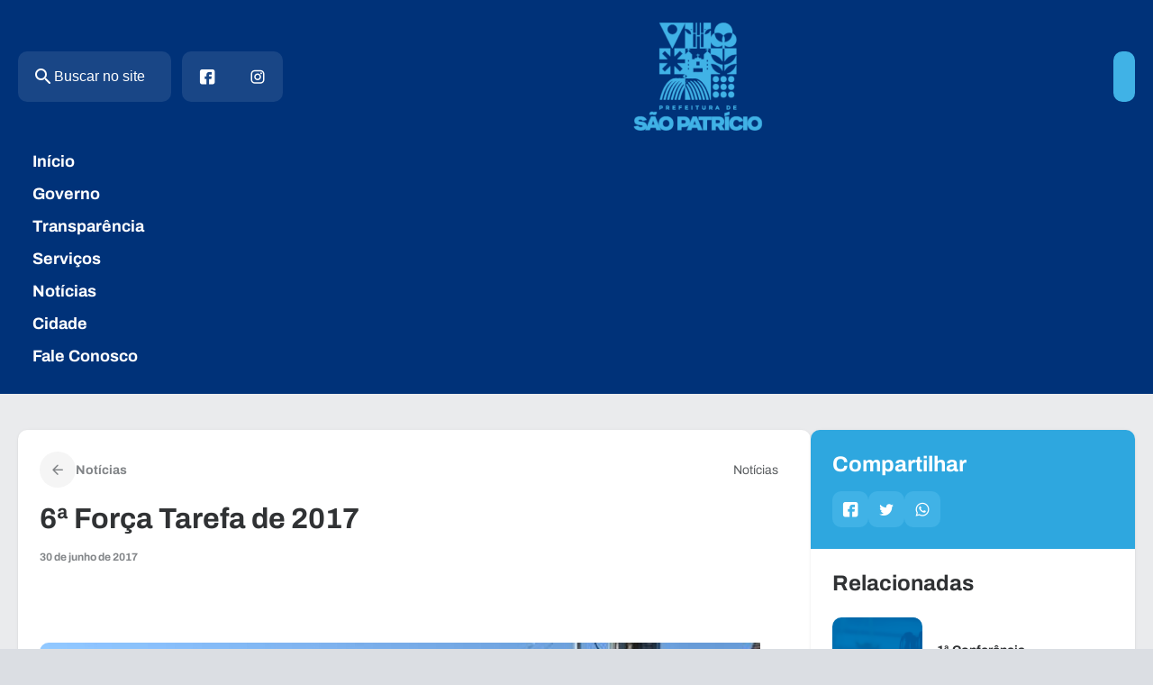

--- FILE ---
content_type: text/html; charset=UTF-8
request_url: https://saopatricio.go.gov.br/6a-forca-tarefa-de-2017/
body_size: 23013
content:
<!DOCTYPE html>
<html lang="pt-BR">
<head>
	<meta charset="UTF-8" />
	<meta name="viewport" content="width=device-width, initial-scale=1" />
<script type='text/javascript'>
                    var time_popup = '';
                    var expiration_time = '1';
                    var format_time = 'horas';
                    var only_home = '';
        </script>	<style>img:is([sizes="auto" i], [sizes^="auto," i]) { contain-intrinsic-size: 3000px 1500px }</style>
	<title>6ª Força Tarefa de 2017 - Prefeitura Municipal de São Patrício</title>
<meta name="description" content="Na manhã do dia 30 de maio do corrente ano, o Prefeito João Eustáquio (Ziquinho), juntamente com o secretario de Saúde Saulo Augusto e servidores municipais realizaram hoje a 6ª Força Tarefa de 2017 em Combate ao mosquito Aedes aegypti, o Prefeito sempre preocupado em exterminar esse mosquito que causa&hellip;">
<meta name="robots" content="index, follow, max-snippet:-1, max-image-preview:large, max-video-preview:-1">
<link rel="canonical" href="https://saopatricio.go.gov.br/6a-forca-tarefa-de-2017/">
<meta property="og:url" content="https://saopatricio.go.gov.br/6a-forca-tarefa-de-2017/">
<meta property="og:site_name" content="Prefeitura Municipal de São Patrício">
<meta property="og:locale" content="pt_BR">
<meta property="og:type" content="article">
<meta property="article:author" content="">
<meta property="article:publisher" content="">
<meta property="article:section" content="Notícias">
<meta property="og:title" content="6ª Força Tarefa de 2017 - Prefeitura Municipal de São Patrício">
<meta property="og:description" content="Na manhã do dia 30 de maio do corrente ano, o Prefeito João Eustáquio (Ziquinho), juntamente com o secretario de Saúde Saulo Augusto e servidores municipais realizaram hoje a 6ª Força Tarefa de 2017 em Combate ao mosquito Aedes aegypti, o Prefeito sempre preocupado em exterminar esse mosquito que causa&hellip;">
<meta property="og:image" content="https://saopatricio.go.gov.br/wp-content/uploads/2025/02/19601394_948587108617166_579047231059758155_n.jpg">
<meta property="og:image:secure_url" content="https://saopatricio.go.gov.br/wp-content/uploads/2025/02/19601394_948587108617166_579047231059758155_n.jpg">
<meta property="og:image:width" content="800">
<meta property="og:image:height" content="534">
<meta property="fb:pages" content="">
<meta property="fb:admins" content="">
<meta property="fb:app_id" content="">
<meta name="twitter:card" content="summary">
<meta name="twitter:site" content="">
<meta name="twitter:creator" content="">
<meta name="twitter:title" content="6ª Força Tarefa de 2017 - Prefeitura Municipal de São Patrício">
<meta name="twitter:description" content="Na manhã do dia 30 de maio do corrente ano, o Prefeito João Eustáquio (Ziquinho), juntamente com o secretario de Saúde Saulo Augusto e servidores municipais realizaram hoje a 6ª Força Tarefa de 2017 em Combate ao mosquito Aedes aegypti, o Prefeito sempre preocupado em exterminar esse mosquito que causa&hellip;">
<meta name="twitter:image" content="https://saopatricio.go.gov.br/wp-content/uploads/2025/02/19601394_948587108617166_579047231059758155_n.jpg">
<link rel='dns-prefetch' href='//connect.facebook.net' />
<link rel='dns-prefetch' href='//file.nucleogov.com.br' />
<link rel='dns-prefetch' href='//fonts.googleapis.com' />
<link rel="alternate" type="application/rss+xml" title="Feed para Prefeitura Municipal de São Patrício &raquo;" href="https://saopatricio.go.gov.br/feed/" />
<link rel="alternate" type="application/rss+xml" title="Feed de comentários para Prefeitura Municipal de São Patrício &raquo;" href="https://saopatricio.go.gov.br/comments/feed/" />
<link rel="alternate" type="application/rss+xml" title="Feed de comentários para Prefeitura Municipal de São Patrício &raquo; 6ª Força Tarefa de 2017" href="https://saopatricio.go.gov.br/6a-forca-tarefa-de-2017/feed/" />
<script>
window._wpemojiSettings = {"baseUrl":"https:\/\/s.w.org\/images\/core\/emoji\/16.0.1\/72x72\/","ext":".png","svgUrl":"https:\/\/s.w.org\/images\/core\/emoji\/16.0.1\/svg\/","svgExt":".svg","source":{"concatemoji":"https:\/\/saopatricio.go.gov.br\/wp-includes\/js\/wp-emoji-release.min.js?ver=6.8.3"}};
/*! This file is auto-generated */
!function(s,n){var o,i,e;function c(e){try{var t={supportTests:e,timestamp:(new Date).valueOf()};sessionStorage.setItem(o,JSON.stringify(t))}catch(e){}}function p(e,t,n){e.clearRect(0,0,e.canvas.width,e.canvas.height),e.fillText(t,0,0);var t=new Uint32Array(e.getImageData(0,0,e.canvas.width,e.canvas.height).data),a=(e.clearRect(0,0,e.canvas.width,e.canvas.height),e.fillText(n,0,0),new Uint32Array(e.getImageData(0,0,e.canvas.width,e.canvas.height).data));return t.every(function(e,t){return e===a[t]})}function u(e,t){e.clearRect(0,0,e.canvas.width,e.canvas.height),e.fillText(t,0,0);for(var n=e.getImageData(16,16,1,1),a=0;a<n.data.length;a++)if(0!==n.data[a])return!1;return!0}function f(e,t,n,a){switch(t){case"flag":return n(e,"\ud83c\udff3\ufe0f\u200d\u26a7\ufe0f","\ud83c\udff3\ufe0f\u200b\u26a7\ufe0f")?!1:!n(e,"\ud83c\udde8\ud83c\uddf6","\ud83c\udde8\u200b\ud83c\uddf6")&&!n(e,"\ud83c\udff4\udb40\udc67\udb40\udc62\udb40\udc65\udb40\udc6e\udb40\udc67\udb40\udc7f","\ud83c\udff4\u200b\udb40\udc67\u200b\udb40\udc62\u200b\udb40\udc65\u200b\udb40\udc6e\u200b\udb40\udc67\u200b\udb40\udc7f");case"emoji":return!a(e,"\ud83e\udedf")}return!1}function g(e,t,n,a){var r="undefined"!=typeof WorkerGlobalScope&&self instanceof WorkerGlobalScope?new OffscreenCanvas(300,150):s.createElement("canvas"),o=r.getContext("2d",{willReadFrequently:!0}),i=(o.textBaseline="top",o.font="600 32px Arial",{});return e.forEach(function(e){i[e]=t(o,e,n,a)}),i}function t(e){var t=s.createElement("script");t.src=e,t.defer=!0,s.head.appendChild(t)}"undefined"!=typeof Promise&&(o="wpEmojiSettingsSupports",i=["flag","emoji"],n.supports={everything:!0,everythingExceptFlag:!0},e=new Promise(function(e){s.addEventListener("DOMContentLoaded",e,{once:!0})}),new Promise(function(t){var n=function(){try{var e=JSON.parse(sessionStorage.getItem(o));if("object"==typeof e&&"number"==typeof e.timestamp&&(new Date).valueOf()<e.timestamp+604800&&"object"==typeof e.supportTests)return e.supportTests}catch(e){}return null}();if(!n){if("undefined"!=typeof Worker&&"undefined"!=typeof OffscreenCanvas&&"undefined"!=typeof URL&&URL.createObjectURL&&"undefined"!=typeof Blob)try{var e="postMessage("+g.toString()+"("+[JSON.stringify(i),f.toString(),p.toString(),u.toString()].join(",")+"));",a=new Blob([e],{type:"text/javascript"}),r=new Worker(URL.createObjectURL(a),{name:"wpTestEmojiSupports"});return void(r.onmessage=function(e){c(n=e.data),r.terminate(),t(n)})}catch(e){}c(n=g(i,f,p,u))}t(n)}).then(function(e){for(var t in e)n.supports[t]=e[t],n.supports.everything=n.supports.everything&&n.supports[t],"flag"!==t&&(n.supports.everythingExceptFlag=n.supports.everythingExceptFlag&&n.supports[t]);n.supports.everythingExceptFlag=n.supports.everythingExceptFlag&&!n.supports.flag,n.DOMReady=!1,n.readyCallback=function(){n.DOMReady=!0}}).then(function(){return e}).then(function(){var e;n.supports.everything||(n.readyCallback(),(e=n.source||{}).concatemoji?t(e.concatemoji):e.wpemoji&&e.twemoji&&(t(e.twemoji),t(e.wpemoji)))}))}((window,document),window._wpemojiSettings);
</script>
<link rel='stylesheet' id='araguaia-accessibility-style-css' href='https://saopatricio.go.gov.br/wp-content/themes/araguaia/bundle/blocks/accessibility/style-index.css?ver=1.0.4' media='all' />
<style id='araguaia-search-style-inline-css'>
.wp-block-araguaia-search{--height:64px;align-items:center;cursor:pointer;display:flex;gap:1.2rem!important;height:var(--height)}.wp-block-araguaia-search.is-style-hdr-05,.wp-block-araguaia-search.is-style-hdr-06{justify-content:center;position:relative}.wp-block-araguaia-search.is-style-hdr-05 .wrapper,.wp-block-araguaia-search.is-style-hdr-06 .wrapper{align-items:center;background:var(--wp--preset--color--white);border-radius:var(--wp--custom--border-radius-general);display:flex;gap:8px;height:100%;position:absolute;right:0;transition:width .4s ease-in;width:0;z-index:999}.wp-block-araguaia-search.is-style-hdr-05 .wrapper.animated,.wp-block-araguaia-search.is-style-hdr-06 .wrapper.animated{border:1px solid var(--wp--preset--color--grey-30);padding:0 1.6rem;width:350px}.wp-block-araguaia-search.is-style-hdr-06 .wrapper{min-height:var(--height)}.wp-block-araguaia-search.is-style-hdr-06 .icon{color:var(--wp--preset--color--white)}.wp-block-araguaia-search .icon{align-items:center;display:flex;height:24px;justify-content:center;width:24px}.wp-block-araguaia-search .icon:before{color:inherit;font-size:24px}.wp-block-araguaia-search input{background-color:transparent!important;color:inherit;display:flex;flex:1;font-size:var(--wp--preset--font-size--16);opacity:1;transition:width .4s ease-in;width:100%}.wp-block-araguaia-search input::-moz-placeholder{color:inherit;opacity:1}.wp-block-araguaia-search input::placeholder{color:inherit;opacity:1}.wp-block-araguaia-search input::-ms-input-placeholder{color:inherit}.wp-block-araguaia-search.right,.wp-block-araguaia-search.right .wrapper{flex-direction:row-reverse}.wp-block-araguaia-search.is-style-button-icon .icon{background:var(--wp--preset--color--secondary);border-radius:var(--wp--custom--border-radius-general);color:var(--wp--preset--color--white);font-size:18px;height:40px;overflow:hidden;width:40px}

</style>
<style id='wp-block-separator-inline-css'>
@charset "UTF-8";.wp-block-separator{border:none;border-top:2px solid}:root :where(.wp-block-separator.is-style-dots){height:auto;line-height:1;text-align:center}:root :where(.wp-block-separator.is-style-dots):before{color:currentColor;content:"···";font-family:serif;font-size:1.5em;letter-spacing:2em;padding-left:2em}.wp-block-separator.is-style-dots{background:none!important;border:none!important}
</style>
<style id='wp-block-group-inline-css'>
.wp-block-group{box-sizing:border-box}:where(.wp-block-group.wp-block-group-is-layout-constrained){position:relative}
</style>
<style id='wp-block-site-logo-inline-css'>
.wp-block-site-logo{box-sizing:border-box;line-height:0}.wp-block-site-logo a{display:inline-block;line-height:0}.wp-block-site-logo.is-default-size img{height:auto;width:120px}.wp-block-site-logo img{height:auto;max-width:100%}.wp-block-site-logo a,.wp-block-site-logo img{border-radius:inherit}.wp-block-site-logo.aligncenter{margin-left:auto;margin-right:auto;text-align:center}:root :where(.wp-block-site-logo.is-style-rounded){border-radius:9999px}
</style>
<link rel='stylesheet' id='araguaia-menu-access-information-2-style-css' href='https://saopatricio.go.gov.br/wp-content/themes/araguaia/bundle/blocks/menu-access-information-2/style-index.css?ver=1.0.6' media='all' />
<style id='wp-block-navigation-link-inline-css'>
.wp-block-navigation .wp-block-navigation-item__label{overflow-wrap:break-word}.wp-block-navigation .wp-block-navigation-item__description{display:none}.link-ui-tools{border-top:1px solid #f0f0f0;padding:8px}.link-ui-block-inserter{padding-top:8px}.link-ui-block-inserter__back{margin-left:8px;text-transform:uppercase}
</style>
<link rel='stylesheet' id='araguaia-mobile-menu-style-css' href='https://saopatricio.go.gov.br/wp-content/themes/araguaia/bundle/blocks/mobile-menu/style-index.css?ver=1.0.3' media='all' />
<link rel='stylesheet' id='wp-block-navigation-css' href='https://saopatricio.go.gov.br/wp-includes/blocks/navigation/style.min.css?ver=6.8.3' media='all' />
<link rel='stylesheet' id='araguaia-navigation-css' href='https://saopatricio.go.gov.br/wp-content/themes/araguaia/bundle/blocks/core-navigation/style-index.css?ver=6.8.3' media='all' />
<style id='wp-block-paragraph-inline-css'>
.is-small-text{font-size:.875em}.is-regular-text{font-size:1em}.is-large-text{font-size:2.25em}.is-larger-text{font-size:3em}.has-drop-cap:not(:focus):first-letter{float:left;font-size:8.4em;font-style:normal;font-weight:100;line-height:.68;margin:.05em .1em 0 0;text-transform:uppercase}body.rtl .has-drop-cap:not(:focus):first-letter{float:none;margin-left:.1em}p.has-drop-cap.has-background{overflow:hidden}:root :where(p.has-background){padding:1.25em 2.375em}:where(p.has-text-color:not(.has-link-color)) a{color:inherit}p.has-text-align-left[style*="writing-mode:vertical-lr"],p.has-text-align-right[style*="writing-mode:vertical-rl"]{rotate:180deg}
</style>
<style id='araguaia-post-terms-style-inline-css'>


</style>
<style id='wp-block-post-title-inline-css'>
.wp-block-post-title{box-sizing:border-box;word-break:break-word}.wp-block-post-title :where(a){display:inline-block;font-family:inherit;font-size:inherit;font-style:inherit;font-weight:inherit;letter-spacing:inherit;line-height:inherit;text-decoration:inherit}
</style>
<style id='wp-block-post-date-inline-css'>
.wp-block-post-date{box-sizing:border-box}
</style>
<style id='wp-block-post-excerpt-inline-css'>
:where(.wp-block-post-excerpt){box-sizing:border-box;margin-bottom:var(--wp--style--block-gap);margin-top:var(--wp--style--block-gap)}.wp-block-post-excerpt__excerpt{margin-bottom:0;margin-top:0}.wp-block-post-excerpt__more-text{margin-bottom:0;margin-top:var(--wp--style--block-gap)}.wp-block-post-excerpt__more-link{display:inline-block}
</style>
<style id='wp-block-post-featured-image-inline-css'>
.wp-block-post-featured-image{margin-left:0;margin-right:0}.wp-block-post-featured-image a{display:block;height:100%}.wp-block-post-featured-image :where(img){box-sizing:border-box;height:auto;max-width:100%;vertical-align:bottom;width:100%}.wp-block-post-featured-image.alignfull img,.wp-block-post-featured-image.alignwide img{width:100%}.wp-block-post-featured-image .wp-block-post-featured-image__overlay.has-background-dim{background-color:#000;inset:0;position:absolute}.wp-block-post-featured-image{position:relative}.wp-block-post-featured-image .wp-block-post-featured-image__overlay.has-background-gradient{background-color:initial}.wp-block-post-featured-image .wp-block-post-featured-image__overlay.has-background-dim-0{opacity:0}.wp-block-post-featured-image .wp-block-post-featured-image__overlay.has-background-dim-10{opacity:.1}.wp-block-post-featured-image .wp-block-post-featured-image__overlay.has-background-dim-20{opacity:.2}.wp-block-post-featured-image .wp-block-post-featured-image__overlay.has-background-dim-30{opacity:.3}.wp-block-post-featured-image .wp-block-post-featured-image__overlay.has-background-dim-40{opacity:.4}.wp-block-post-featured-image .wp-block-post-featured-image__overlay.has-background-dim-50{opacity:.5}.wp-block-post-featured-image .wp-block-post-featured-image__overlay.has-background-dim-60{opacity:.6}.wp-block-post-featured-image .wp-block-post-featured-image__overlay.has-background-dim-70{opacity:.7}.wp-block-post-featured-image .wp-block-post-featured-image__overlay.has-background-dim-80{opacity:.8}.wp-block-post-featured-image .wp-block-post-featured-image__overlay.has-background-dim-90{opacity:.9}.wp-block-post-featured-image .wp-block-post-featured-image__overlay.has-background-dim-100{opacity:1}.wp-block-post-featured-image:where(.alignleft,.alignright){width:100%}
</style>
<style id='wp-block-post-content-inline-css'>
.wp-block-post-content{display:flow-root}
</style>
<style id='wp-block-heading-inline-css'>
h1.has-background,h2.has-background,h3.has-background,h4.has-background,h5.has-background,h6.has-background{padding:1.25em 2.375em}h1.has-text-align-left[style*=writing-mode]:where([style*=vertical-lr]),h1.has-text-align-right[style*=writing-mode]:where([style*=vertical-rl]),h2.has-text-align-left[style*=writing-mode]:where([style*=vertical-lr]),h2.has-text-align-right[style*=writing-mode]:where([style*=vertical-rl]),h3.has-text-align-left[style*=writing-mode]:where([style*=vertical-lr]),h3.has-text-align-right[style*=writing-mode]:where([style*=vertical-rl]),h4.has-text-align-left[style*=writing-mode]:where([style*=vertical-lr]),h4.has-text-align-right[style*=writing-mode]:where([style*=vertical-rl]),h5.has-text-align-left[style*=writing-mode]:where([style*=vertical-lr]),h5.has-text-align-right[style*=writing-mode]:where([style*=vertical-rl]),h6.has-text-align-left[style*=writing-mode]:where([style*=vertical-lr]),h6.has-text-align-right[style*=writing-mode]:where([style*=vertical-rl]){rotate:180deg}
</style>
<style id='araguaia-social-share-style-inline-css'>
.wp-block-araguaia-social-share{display:flex;gap:8px}.wp-block-araguaia-social-share .share-item{align-items:center;background:var(--wp--preset--color--secondary);border-radius:var(--wp--custom--border-radius-general);cursor:pointer;display:flex;height:40px;justify-content:center;padding:5px;transition:all .2s;width:40px}.wp-block-araguaia-social-share .share-item .icon{align-items:center;border-radius:50%;display:flex;height:20px;justify-content:center;width:20px}.wp-block-araguaia-social-share .share-item .icon:before{color:var(--wp--preset--color--white);font-size:18px}

</style>
<style id='araguaia-related-posts-style-inline-css'>
.wp-block-araguaia-related-posts{display:flex;flex-direction:column;gap:1.6rem}.wp-block-araguaia-related-posts .item{align-items:center;display:flex}.wp-block-araguaia-related-posts .item .thumbnail-wrapper{border-radius:var(--wp--custom--border-radius-general);height:90px;max-width:100px;min-width:100px;overflow:hidden}.wp-block-araguaia-related-posts .item .thumbnail-wrapper img{height:100%;-o-object-fit:cover;object-fit:cover;-o-object-position:center;object-position:center;width:100%}.wp-block-araguaia-related-posts .item .content-wrapper{display:flex;flex-direction:column;padding:1.6rem}.wp-block-araguaia-related-posts .item .content-wrapper.no-thumb{padding:0}.wp-block-araguaia-related-posts .item .content-wrapper .date{display:none}.wp-block-araguaia-related-posts .item .content-wrapper .title{display:-webkit-box;-webkit-line-clamp:3;line-clamp:3;overflow:hidden;text-overflow:ellipsis;-webkit-box-orient:vertical;font-size:var(--wp--preset--font-size--14)}.wp-block-araguaia-related-posts .item:hover .content-wrapper>.title{color:var(--wp--preset--color--secondary)!important}.wp-block-araguaia-related-posts.is-style-cards{display:grid;gap:4rem;grid-template-columns:repeat(auto-fit,minmax(200px,1fr))}.wp-block-araguaia-related-posts.is-style-cards .item{flex-direction:column}.wp-block-araguaia-related-posts.is-style-cards .item .thumbnail-wrapper{aspect-ratio:224/130;height:auto;max-width:inherit;min-width:inherit;width:100%}.wp-block-araguaia-related-posts.is-style-cards .item .content-wrapper{gap:8px;padding:1.6rem 0}.wp-block-araguaia-related-posts.is-style-cards .item .content-wrapper .date{display:block}.wp-block-araguaia-related-posts.is-style-cards .item .content-wrapper .title{font-size:var(--wp--preset--font-size--18)}.wp-block-araguaia-related-posts.is-style-cards-turismo{display:grid;gap:2.4rem;grid-template-columns:repeat(4,1fr)}@media only screen and (max-width:960px){.wp-block-araguaia-related-posts.is-style-cards-turismo{grid-template-columns:repeat(2,1fr)}}@media only screen and (max-width:600px){.wp-block-araguaia-related-posts.is-style-cards-turismo{grid-template-columns:1fr}}.wp-block-araguaia-related-posts.is-style-cards-turismo .item{background:var(--wp--preset--color--white);border-radius:var(--wp--custom--border-radius-x-2);box-shadow:var(--wp--preset--shadow--elevation-5);flex-direction:column-reverse;justify-content:space-between;padding:12px}body.alto_contraste .wp-block-araguaia-related-posts.is-style-cards-turismo .item{background:#000!important;border:1px solid #fff!important}.wp-block-araguaia-related-posts.is-style-cards-turismo .item .thumbnail-wrapper{aspect-ratio:258/180;height:auto;max-width:inherit;min-width:inherit;width:100%}.wp-block-araguaia-related-posts.is-style-cards-turismo .item .content-wrapper{padding:8px 0}.wp-block-araguaia-related-posts.is-style-cards-turismo .item .content-wrapper .date{display:none}.wp-block-araguaia-related-posts.is-style-cards-turismo .item .content-wrapper .title{flex:1;font-size:var(--wp--preset--font-size--18);justify-content:center;text-align:center}

</style>
<style id='wp-block-columns-inline-css'>
.wp-block-columns{align-items:normal!important;box-sizing:border-box;display:flex;flex-wrap:wrap!important}@media (min-width:782px){.wp-block-columns{flex-wrap:nowrap!important}}.wp-block-columns.are-vertically-aligned-top{align-items:flex-start}.wp-block-columns.are-vertically-aligned-center{align-items:center}.wp-block-columns.are-vertically-aligned-bottom{align-items:flex-end}@media (max-width:781px){.wp-block-columns:not(.is-not-stacked-on-mobile)>.wp-block-column{flex-basis:100%!important}}@media (min-width:782px){.wp-block-columns:not(.is-not-stacked-on-mobile)>.wp-block-column{flex-basis:0;flex-grow:1}.wp-block-columns:not(.is-not-stacked-on-mobile)>.wp-block-column[style*=flex-basis]{flex-grow:0}}.wp-block-columns.is-not-stacked-on-mobile{flex-wrap:nowrap!important}.wp-block-columns.is-not-stacked-on-mobile>.wp-block-column{flex-basis:0;flex-grow:1}.wp-block-columns.is-not-stacked-on-mobile>.wp-block-column[style*=flex-basis]{flex-grow:0}:where(.wp-block-columns){margin-bottom:1.75em}:where(.wp-block-columns.has-background){padding:1.25em 2.375em}.wp-block-column{flex-grow:1;min-width:0;overflow-wrap:break-word;word-break:break-word}.wp-block-column.is-vertically-aligned-top{align-self:flex-start}.wp-block-column.is-vertically-aligned-center{align-self:center}.wp-block-column.is-vertically-aligned-bottom{align-self:flex-end}.wp-block-column.is-vertically-aligned-stretch{align-self:stretch}.wp-block-column.is-vertically-aligned-bottom,.wp-block-column.is-vertically-aligned-center,.wp-block-column.is-vertically-aligned-top{width:100%}
</style>
<style id='araguaia-next-post-wrapper-style-inline-css'>
.list-completed{color:var(--wp--preset--color--grey-80);display:flex;font-size:var(--wp--preset--font-size--16);justify-content:center;padding:3rem}

</style>
<style id='araguaia-contact-form-style-inline-css'>
.wp-block-araguaia-contact-form{display:flex;flex:1;--gap:16px;--inputs-height:44px;--textarea-height:120px}.wp-block-araguaia-contact-form form{align-items:flex-start;display:flex;flex-direction:column;gap:var(--gap);width:100%}.wp-block-araguaia-contact-form form ::-moz-placeholder{color:var(--wp--preset--color--grey-40);font-size:var(--wp--preset--font-size--16);line-height:120%}.wp-block-araguaia-contact-form form ::placeholder{color:var(--wp--preset--color--grey-40);font-size:var(--wp--preset--font-size--16);line-height:120%}.wp-block-araguaia-contact-form form .fields{display:flex;flex-direction:column;gap:var(--gap);width:100%}.wp-block-araguaia-contact-form form .fields.grid{display:grid;grid-template-columns:repeat(2,1fr)}.wp-block-araguaia-contact-form form .row,.wp-block-araguaia-contact-form form .textarea{display:flex;flex-direction:column;width:100%}.wp-block-araguaia-contact-form form label{align-items:center;color:var(--wp--preset--color--grey-80);display:flex;font-size:var(--wp--preset--font-size--16);font-weight:700;height:32px}.wp-block-araguaia-contact-form form input,.wp-block-araguaia-contact-form form textarea{background:var(--wp--preset--color--white);border:1px solid var(--wp--preset--color--grey-30);border-radius:var(--wp--custom--border-radius-general);color:var(--wp--preset--color--grey-60);font-family:inherit;font-size:var(--wp--preset--font-size--16);line-height:120%;padding:0 1.6rem;width:100%}.wp-block-araguaia-contact-form form input{height:var(--inputs-height)}.wp-block-araguaia-contact-form form textarea{height:var(--textarea-height);padding:1.6rem;resize:none}.wp-block-araguaia-contact-form form .submit-button{align-items:center;background:var(--wp--preset--color--secondary);border:1px solid transparent;border-radius:var(--wp--custom--border-radius-button);color:var(--wp--preset--color--white);cursor:pointer;display:flex;font-size:var(--wp--preset--font-size--16);font-weight:700;gap:8px;line-height:120%;margin-top:.8rem;min-height:40px;padding:1rem 1.6rem;position:relative;transition:.02s}.wp-block-araguaia-contact-form form .submit-button .nmi-default-arrow-forward:before{font-size:24px}.wp-block-araguaia-contact-form form .submit-button.loading{padding-left:3rem}.wp-block-araguaia-contact-form form .submit-button.loading:after{animation:button-loading-spinner 1s ease infinite;border:4px solid transparent;border-radius:50%;border-top:4px solid var(--wp--preset--color--white);bottom:0;content:"";height:16px;left:10px;margin:auto;position:absolute;right:200px;top:0;width:16px}@keyframes button-loading-spinner{0%{transform:rotate(0turn)}to{transform:rotate(1turn)}}

</style>
<link rel='stylesheet' id='sbi_styles-css' href='https://saopatricio.go.gov.br/wp-content/plugins/instagram-feed/css/sbi-styles.min.css?ver=6.9.1' media='all' />
<style id='wp-emoji-styles-inline-css'>

	img.wp-smiley, img.emoji {
		display: inline !important;
		border: none !important;
		box-shadow: none !important;
		height: 1em !important;
		width: 1em !important;
		margin: 0 0.07em !important;
		vertical-align: -0.1em !important;
		background: none !important;
		padding: 0 !important;
	}
</style>
<style id='wp-block-library-inline-css'>
:root{--wp-admin-theme-color:#007cba;--wp-admin-theme-color--rgb:0,124,186;--wp-admin-theme-color-darker-10:#006ba1;--wp-admin-theme-color-darker-10--rgb:0,107,161;--wp-admin-theme-color-darker-20:#005a87;--wp-admin-theme-color-darker-20--rgb:0,90,135;--wp-admin-border-width-focus:2px;--wp-block-synced-color:#7a00df;--wp-block-synced-color--rgb:122,0,223;--wp-bound-block-color:var(--wp-block-synced-color)}@media (min-resolution:192dpi){:root{--wp-admin-border-width-focus:1.5px}}.wp-element-button{cursor:pointer}:root{--wp--preset--font-size--normal:16px;--wp--preset--font-size--huge:42px}:root .has-very-light-gray-background-color{background-color:#eee}:root .has-very-dark-gray-background-color{background-color:#313131}:root .has-very-light-gray-color{color:#eee}:root .has-very-dark-gray-color{color:#313131}:root .has-vivid-green-cyan-to-vivid-cyan-blue-gradient-background{background:linear-gradient(135deg,#00d084,#0693e3)}:root .has-purple-crush-gradient-background{background:linear-gradient(135deg,#34e2e4,#4721fb 50%,#ab1dfe)}:root .has-hazy-dawn-gradient-background{background:linear-gradient(135deg,#faaca8,#dad0ec)}:root .has-subdued-olive-gradient-background{background:linear-gradient(135deg,#fafae1,#67a671)}:root .has-atomic-cream-gradient-background{background:linear-gradient(135deg,#fdd79a,#004a59)}:root .has-nightshade-gradient-background{background:linear-gradient(135deg,#330968,#31cdcf)}:root .has-midnight-gradient-background{background:linear-gradient(135deg,#020381,#2874fc)}.has-regular-font-size{font-size:1em}.has-larger-font-size{font-size:2.625em}.has-normal-font-size{font-size:var(--wp--preset--font-size--normal)}.has-huge-font-size{font-size:var(--wp--preset--font-size--huge)}.has-text-align-center{text-align:center}.has-text-align-left{text-align:left}.has-text-align-right{text-align:right}#end-resizable-editor-section{display:none}.aligncenter{clear:both}.items-justified-left{justify-content:flex-start}.items-justified-center{justify-content:center}.items-justified-right{justify-content:flex-end}.items-justified-space-between{justify-content:space-between}.screen-reader-text{border:0;clip-path:inset(50%);height:1px;margin:-1px;overflow:hidden;padding:0;position:absolute;width:1px;word-wrap:normal!important}.screen-reader-text:focus{background-color:#ddd;clip-path:none;color:#444;display:block;font-size:1em;height:auto;left:5px;line-height:normal;padding:15px 23px 14px;text-decoration:none;top:5px;width:auto;z-index:100000}html :where(.has-border-color){border-style:solid}html :where([style*=border-top-color]){border-top-style:solid}html :where([style*=border-right-color]){border-right-style:solid}html :where([style*=border-bottom-color]){border-bottom-style:solid}html :where([style*=border-left-color]){border-left-style:solid}html :where([style*=border-width]){border-style:solid}html :where([style*=border-top-width]){border-top-style:solid}html :where([style*=border-right-width]){border-right-style:solid}html :where([style*=border-bottom-width]){border-bottom-style:solid}html :where([style*=border-left-width]){border-left-style:solid}html :where(img[class*=wp-image-]){height:auto;max-width:100%}:where(figure){margin:0 0 1em}html :where(.is-position-sticky){--wp-admin--admin-bar--position-offset:var(--wp-admin--admin-bar--height,0px)}@media screen and (max-width:600px){html :where(.is-position-sticky){--wp-admin--admin-bar--position-offset:0px}}
</style>
<style id='global-styles-inline-css'>
:root{--wp--preset--aspect-ratio--square: 1;--wp--preset--aspect-ratio--4-3: 4/3;--wp--preset--aspect-ratio--3-4: 3/4;--wp--preset--aspect-ratio--3-2: 3/2;--wp--preset--aspect-ratio--2-3: 2/3;--wp--preset--aspect-ratio--16-9: 16/9;--wp--preset--aspect-ratio--9-16: 9/16;--wp--preset--color--black: #000000;--wp--preset--color--cyan-bluish-gray: #abb8c3;--wp--preset--color--white: #FFFFFF;--wp--preset--color--pale-pink: #f78da7;--wp--preset--color--vivid-red: #cf2e2e;--wp--preset--color--luminous-vivid-orange: #ff6900;--wp--preset--color--luminous-vivid-amber: #fcb900;--wp--preset--color--light-green-cyan: #7bdcb5;--wp--preset--color--vivid-green-cyan: #00d084;--wp--preset--color--pale-cyan-blue: #8ed1fc;--wp--preset--color--vivid-cyan-blue: #0693e3;--wp--preset--color--vivid-purple: #9b51e0;--wp--preset--color--primary: #003887;--wp--preset--color--primary-heavy: #003279;--wp--preset--color--primary-light: #dcecfa;--wp--preset--color--secondary: #40b2e6;--wp--preset--color--secondary-heavy: #2ea7df;--wp--preset--color--secondary-light: #e1f2fb;--wp--preset--color--grey-80: #303234;--wp--preset--color--grey-70: #3d4043;--wp--preset--color--grey-60: #5c5f62;--wp--preset--color--grey-50: #828588;--wp--preset--color--grey-40: #aaadb0;--wp--preset--color--grey-35: #CFD2D4;--wp--preset--color--grey-30: #dcdee0;--wp--preset--color--grey-20: #eaebed;--wp--preset--color--grey-10: #f5f5f5;--wp--preset--color--transparent: transparent;--wp--preset--gradient--vivid-cyan-blue-to-vivid-purple: linear-gradient(135deg,rgba(6,147,227,1) 0%,rgb(155,81,224) 100%);--wp--preset--gradient--light-green-cyan-to-vivid-green-cyan: linear-gradient(135deg,rgb(122,220,180) 0%,rgb(0,208,130) 100%);--wp--preset--gradient--luminous-vivid-amber-to-luminous-vivid-orange: linear-gradient(135deg,rgba(252,185,0,1) 0%,rgba(255,105,0,1) 100%);--wp--preset--gradient--luminous-vivid-orange-to-vivid-red: linear-gradient(135deg,rgba(255,105,0,1) 0%,rgb(207,46,46) 100%);--wp--preset--gradient--very-light-gray-to-cyan-bluish-gray: linear-gradient(135deg,rgb(238,238,238) 0%,rgb(169,184,195) 100%);--wp--preset--gradient--cool-to-warm-spectrum: linear-gradient(135deg,rgb(74,234,220) 0%,rgb(151,120,209) 20%,rgb(207,42,186) 40%,rgb(238,44,130) 60%,rgb(251,105,98) 80%,rgb(254,248,76) 100%);--wp--preset--gradient--blush-light-purple: linear-gradient(135deg,rgb(255,206,236) 0%,rgb(152,150,240) 100%);--wp--preset--gradient--blush-bordeaux: linear-gradient(135deg,rgb(254,205,165) 0%,rgb(254,45,45) 50%,rgb(107,0,62) 100%);--wp--preset--gradient--luminous-dusk: linear-gradient(135deg,rgb(255,203,112) 0%,rgb(199,81,192) 50%,rgb(65,88,208) 100%);--wp--preset--gradient--pale-ocean: linear-gradient(135deg,rgb(255,245,203) 0%,rgb(182,227,212) 50%,rgb(51,167,181) 100%);--wp--preset--gradient--electric-grass: linear-gradient(135deg,rgb(202,248,128) 0%,rgb(113,206,126) 100%);--wp--preset--gradient--midnight: linear-gradient(135deg,rgb(2,3,129) 0%,rgb(40,116,252) 100%);--wp--preset--gradient--overlay-60: linear-gradient(180deg, rgba(0, 0, 0, 0.00) 0%, rgba(0, 0, 0, 0.60) 100%);;--wp--preset--gradient--overlay-01: linear-gradient(180deg, rgba(0, 0, 0, 0.00) 0%, rgba(0, 0, 0, 0.80) 100%);;--wp--preset--font-size--small: 13px;--wp--preset--font-size--medium: 20px;--wp--preset--font-size--large: 36px;--wp--preset--font-size--x-large: 42px;--wp--preset--font-size--12: 12px;--wp--preset--font-size--13: 13px;--wp--preset--font-size--14: 14px;--wp--preset--font-size--16: 16px;--wp--preset--font-size--18: 18px;--wp--preset--font-size--22: 22px;--wp--preset--font-size--24: 24px;--wp--preset--font-size--28: 2.8rem;--wp--preset--font-size--32: 3.2rem;--wp--preset--font-size--38: 3.8rem;--wp--preset--font-family--archivo: Archivo, sans-serif;--wp--preset--spacing--20: 0.19rem;--wp--preset--spacing--30: 0.38rem;--wp--preset--spacing--40: 0.75rem;--wp--preset--spacing--50: 1.5rem;--wp--preset--spacing--60: 3rem;--wp--preset--spacing--70: 6rem;--wp--preset--spacing--80: 12rem;--wp--preset--shadow--natural: 6px 6px 9px rgba(0, 0, 0, 0.2);--wp--preset--shadow--deep: 12px 12px 50px rgba(0, 0, 0, 0.4);--wp--preset--shadow--sharp: 6px 6px 0px rgba(0, 0, 0, 0.2);--wp--preset--shadow--outlined: 6px 6px 0px -3px rgba(255, 255, 255, 1), 6px 6px rgba(0, 0, 0, 1);--wp--preset--shadow--crisp: 6px 6px 0px rgba(0, 0, 0, 1);--wp--preset--shadow--elevation-5: 0px 1px 2px rgba(0, 0, 0, 0.1), 0px 0px 4px rgba(0, 0, 0, 0.03);--wp--preset--shadow--elevation-minus-5: inset 0px 1px 2px rgba(0, 0, 0, 0.1);--wp--preset--shadow--elevation-10: 0px 2px 5px rgba(0, 0, 0, 0.08), 0px 0px 8px rgba(0, 0, 0, 0.04);--wp--preset--shadow--elevation-20:  0px 5px 6px rgba(0, 0, 0, 0.1), 0px 0px 8px rgba(0, 0, 0, 0.04);--wp--preset--shadow--elevation-30: 0px 10px 15px rgba(0, 0, 0, 0.15), 0px 0px 8px rgba(0, 0, 0, 0.05);--wp--preset--shadow--elevation-40: 0px 30px 60px rgba(0, 0, 0, 0.2), 0px 0px 20px rgba(0, 0, 0, 0.05);--wp--custom--border-radius-general: 10px;--wp--custom--border-radius-x-2: 20px;--wp--custom--border-radius-button: 40px;}:root { --wp--style--global--content-size: 1280px;--wp--style--global--wide-size: 100%; }:where(body) { margin: 0; }.wp-site-blocks > .alignleft { float: left; margin-right: 2em; }.wp-site-blocks > .alignright { float: right; margin-left: 2em; }.wp-site-blocks > .aligncenter { justify-content: center; margin-left: auto; margin-right: auto; }:where(.wp-site-blocks) > * { margin-block-start: 0px; margin-block-end: 0; }:where(.wp-site-blocks) > :first-child { margin-block-start: 0; }:where(.wp-site-blocks) > :last-child { margin-block-end: 0; }:root { --wp--style--block-gap: 0px; }:root :where(.is-layout-flow) > :first-child{margin-block-start: 0;}:root :where(.is-layout-flow) > :last-child{margin-block-end: 0;}:root :where(.is-layout-flow) > *{margin-block-start: 0px;margin-block-end: 0;}:root :where(.is-layout-constrained) > :first-child{margin-block-start: 0;}:root :where(.is-layout-constrained) > :last-child{margin-block-end: 0;}:root :where(.is-layout-constrained) > *{margin-block-start: 0px;margin-block-end: 0;}:root :where(.is-layout-flex){gap: 0px;}:root :where(.is-layout-grid){gap: 0px;}.is-layout-flow > .alignleft{float: left;margin-inline-start: 0;margin-inline-end: 2em;}.is-layout-flow > .alignright{float: right;margin-inline-start: 2em;margin-inline-end: 0;}.is-layout-flow > .aligncenter{margin-left: auto !important;margin-right: auto !important;}.is-layout-constrained > .alignleft{float: left;margin-inline-start: 0;margin-inline-end: 2em;}.is-layout-constrained > .alignright{float: right;margin-inline-start: 2em;margin-inline-end: 0;}.is-layout-constrained > .aligncenter{margin-left: auto !important;margin-right: auto !important;}.is-layout-constrained > :where(:not(.alignleft):not(.alignright):not(.alignfull)){max-width: var(--wp--style--global--content-size);margin-left: auto !important;margin-right: auto !important;}.is-layout-constrained > .alignwide{max-width: var(--wp--style--global--wide-size);}body .is-layout-flex{display: flex;}.is-layout-flex{flex-wrap: wrap;align-items: center;}.is-layout-flex > :is(*, div){margin: 0;}body .is-layout-grid{display: grid;}.is-layout-grid > :is(*, div){margin: 0;}body{background-color: #dbdee3;color: var(--wp--preset--color--grey-80);font-family: var(--wp--preset--font-family--archivo);padding-top: 0px;padding-right: 0px;padding-bottom: 0px;padding-left: 0px;}a:where(:not(.wp-element-button)){font-family: var(--wp--preset--font-family--archivo);text-decoration: underline;}h1, h2, h3, h4, h5, h6{font-family: var(--wp--preset--font-family--archivo);}h1{font-size: var(--wp--preset--font-size--38);line-height: 120%;}h2{font-size: var(--wp--preset--font-size--32);line-height: 120%;}h3{font-size: var(--wp--preset--font-size--28);line-height: 120%;}h4{font-size: var(--wp--preset--font-size--24);line-height: 120%;}h5{font-size: var(--wp--preset--font-size--22);line-height: 120%;}h6{font-size: var(--wp--preset--font-size--18);line-height: 120%;}:root :where(.wp-element-button, .wp-block-button__link){background-color: #32373c;border-width: 0;color: #fff;font-family: var(--wp--preset--font-family--roboto);font-size: inherit;line-height: inherit;padding: calc(0.667em + 2px) calc(1.333em + 2px);text-decoration: none;}:root :where(.wp-element-caption, .wp-block-audio figcaption, .wp-block-embed figcaption, .wp-block-gallery figcaption, .wp-block-image figcaption, .wp-block-table figcaption, .wp-block-video figcaption){font-family: var(--wp--preset--font-family--archivo);}.has-black-color{color: var(--wp--preset--color--black) !important;}.has-cyan-bluish-gray-color{color: var(--wp--preset--color--cyan-bluish-gray) !important;}.has-white-color{color: var(--wp--preset--color--white) !important;}.has-pale-pink-color{color: var(--wp--preset--color--pale-pink) !important;}.has-vivid-red-color{color: var(--wp--preset--color--vivid-red) !important;}.has-luminous-vivid-orange-color{color: var(--wp--preset--color--luminous-vivid-orange) !important;}.has-luminous-vivid-amber-color{color: var(--wp--preset--color--luminous-vivid-amber) !important;}.has-light-green-cyan-color{color: var(--wp--preset--color--light-green-cyan) !important;}.has-vivid-green-cyan-color{color: var(--wp--preset--color--vivid-green-cyan) !important;}.has-pale-cyan-blue-color{color: var(--wp--preset--color--pale-cyan-blue) !important;}.has-vivid-cyan-blue-color{color: var(--wp--preset--color--vivid-cyan-blue) !important;}.has-vivid-purple-color{color: var(--wp--preset--color--vivid-purple) !important;}.has-primary-color{color: var(--wp--preset--color--primary) !important;}.has-primary-heavy-color{color: var(--wp--preset--color--primary-heavy) !important;}.has-primary-light-color{color: var(--wp--preset--color--primary-light) !important;}.has-secondary-color{color: var(--wp--preset--color--secondary) !important;}.has-secondary-heavy-color{color: var(--wp--preset--color--secondary-heavy) !important;}.has-secondary-light-color{color: var(--wp--preset--color--secondary-light) !important;}.has-grey-80-color{color: var(--wp--preset--color--grey-80) !important;}.has-grey-70-color{color: var(--wp--preset--color--grey-70) !important;}.has-grey-60-color{color: var(--wp--preset--color--grey-60) !important;}.has-grey-50-color{color: var(--wp--preset--color--grey-50) !important;}.has-grey-40-color{color: var(--wp--preset--color--grey-40) !important;}.has-grey-35-color{color: var(--wp--preset--color--grey-35) !important;}.has-grey-30-color{color: var(--wp--preset--color--grey-30) !important;}.has-grey-20-color{color: var(--wp--preset--color--grey-20) !important;}.has-grey-10-color{color: var(--wp--preset--color--grey-10) !important;}.has-transparent-color{color: var(--wp--preset--color--transparent) !important;}.has-black-background-color{background-color: var(--wp--preset--color--black) !important;}.has-cyan-bluish-gray-background-color{background-color: var(--wp--preset--color--cyan-bluish-gray) !important;}.has-white-background-color{background-color: var(--wp--preset--color--white) !important;}.has-pale-pink-background-color{background-color: var(--wp--preset--color--pale-pink) !important;}.has-vivid-red-background-color{background-color: var(--wp--preset--color--vivid-red) !important;}.has-luminous-vivid-orange-background-color{background-color: var(--wp--preset--color--luminous-vivid-orange) !important;}.has-luminous-vivid-amber-background-color{background-color: var(--wp--preset--color--luminous-vivid-amber) !important;}.has-light-green-cyan-background-color{background-color: var(--wp--preset--color--light-green-cyan) !important;}.has-vivid-green-cyan-background-color{background-color: var(--wp--preset--color--vivid-green-cyan) !important;}.has-pale-cyan-blue-background-color{background-color: var(--wp--preset--color--pale-cyan-blue) !important;}.has-vivid-cyan-blue-background-color{background-color: var(--wp--preset--color--vivid-cyan-blue) !important;}.has-vivid-purple-background-color{background-color: var(--wp--preset--color--vivid-purple) !important;}.has-primary-background-color{background-color: var(--wp--preset--color--primary) !important;}.has-primary-heavy-background-color{background-color: var(--wp--preset--color--primary-heavy) !important;}.has-primary-light-background-color{background-color: var(--wp--preset--color--primary-light) !important;}.has-secondary-background-color{background-color: var(--wp--preset--color--secondary) !important;}.has-secondary-heavy-background-color{background-color: var(--wp--preset--color--secondary-heavy) !important;}.has-secondary-light-background-color{background-color: var(--wp--preset--color--secondary-light) !important;}.has-grey-80-background-color{background-color: var(--wp--preset--color--grey-80) !important;}.has-grey-70-background-color{background-color: var(--wp--preset--color--grey-70) !important;}.has-grey-60-background-color{background-color: var(--wp--preset--color--grey-60) !important;}.has-grey-50-background-color{background-color: var(--wp--preset--color--grey-50) !important;}.has-grey-40-background-color{background-color: var(--wp--preset--color--grey-40) !important;}.has-grey-35-background-color{background-color: var(--wp--preset--color--grey-35) !important;}.has-grey-30-background-color{background-color: var(--wp--preset--color--grey-30) !important;}.has-grey-20-background-color{background-color: var(--wp--preset--color--grey-20) !important;}.has-grey-10-background-color{background-color: var(--wp--preset--color--grey-10) !important;}.has-transparent-background-color{background-color: var(--wp--preset--color--transparent) !important;}.has-black-border-color{border-color: var(--wp--preset--color--black) !important;}.has-cyan-bluish-gray-border-color{border-color: var(--wp--preset--color--cyan-bluish-gray) !important;}.has-white-border-color{border-color: var(--wp--preset--color--white) !important;}.has-pale-pink-border-color{border-color: var(--wp--preset--color--pale-pink) !important;}.has-vivid-red-border-color{border-color: var(--wp--preset--color--vivid-red) !important;}.has-luminous-vivid-orange-border-color{border-color: var(--wp--preset--color--luminous-vivid-orange) !important;}.has-luminous-vivid-amber-border-color{border-color: var(--wp--preset--color--luminous-vivid-amber) !important;}.has-light-green-cyan-border-color{border-color: var(--wp--preset--color--light-green-cyan) !important;}.has-vivid-green-cyan-border-color{border-color: var(--wp--preset--color--vivid-green-cyan) !important;}.has-pale-cyan-blue-border-color{border-color: var(--wp--preset--color--pale-cyan-blue) !important;}.has-vivid-cyan-blue-border-color{border-color: var(--wp--preset--color--vivid-cyan-blue) !important;}.has-vivid-purple-border-color{border-color: var(--wp--preset--color--vivid-purple) !important;}.has-primary-border-color{border-color: var(--wp--preset--color--primary) !important;}.has-primary-heavy-border-color{border-color: var(--wp--preset--color--primary-heavy) !important;}.has-primary-light-border-color{border-color: var(--wp--preset--color--primary-light) !important;}.has-secondary-border-color{border-color: var(--wp--preset--color--secondary) !important;}.has-secondary-heavy-border-color{border-color: var(--wp--preset--color--secondary-heavy) !important;}.has-secondary-light-border-color{border-color: var(--wp--preset--color--secondary-light) !important;}.has-grey-80-border-color{border-color: var(--wp--preset--color--grey-80) !important;}.has-grey-70-border-color{border-color: var(--wp--preset--color--grey-70) !important;}.has-grey-60-border-color{border-color: var(--wp--preset--color--grey-60) !important;}.has-grey-50-border-color{border-color: var(--wp--preset--color--grey-50) !important;}.has-grey-40-border-color{border-color: var(--wp--preset--color--grey-40) !important;}.has-grey-35-border-color{border-color: var(--wp--preset--color--grey-35) !important;}.has-grey-30-border-color{border-color: var(--wp--preset--color--grey-30) !important;}.has-grey-20-border-color{border-color: var(--wp--preset--color--grey-20) !important;}.has-grey-10-border-color{border-color: var(--wp--preset--color--grey-10) !important;}.has-transparent-border-color{border-color: var(--wp--preset--color--transparent) !important;}.has-vivid-cyan-blue-to-vivid-purple-gradient-background{background: var(--wp--preset--gradient--vivid-cyan-blue-to-vivid-purple) !important;}.has-light-green-cyan-to-vivid-green-cyan-gradient-background{background: var(--wp--preset--gradient--light-green-cyan-to-vivid-green-cyan) !important;}.has-luminous-vivid-amber-to-luminous-vivid-orange-gradient-background{background: var(--wp--preset--gradient--luminous-vivid-amber-to-luminous-vivid-orange) !important;}.has-luminous-vivid-orange-to-vivid-red-gradient-background{background: var(--wp--preset--gradient--luminous-vivid-orange-to-vivid-red) !important;}.has-very-light-gray-to-cyan-bluish-gray-gradient-background{background: var(--wp--preset--gradient--very-light-gray-to-cyan-bluish-gray) !important;}.has-cool-to-warm-spectrum-gradient-background{background: var(--wp--preset--gradient--cool-to-warm-spectrum) !important;}.has-blush-light-purple-gradient-background{background: var(--wp--preset--gradient--blush-light-purple) !important;}.has-blush-bordeaux-gradient-background{background: var(--wp--preset--gradient--blush-bordeaux) !important;}.has-luminous-dusk-gradient-background{background: var(--wp--preset--gradient--luminous-dusk) !important;}.has-pale-ocean-gradient-background{background: var(--wp--preset--gradient--pale-ocean) !important;}.has-electric-grass-gradient-background{background: var(--wp--preset--gradient--electric-grass) !important;}.has-midnight-gradient-background{background: var(--wp--preset--gradient--midnight) !important;}.has-overlay-60-gradient-background{background: var(--wp--preset--gradient--overlay-60) !important;}.has-overlay-01-gradient-background{background: var(--wp--preset--gradient--overlay-01) !important;}.has-small-font-size{font-size: var(--wp--preset--font-size--small) !important;}.has-medium-font-size{font-size: var(--wp--preset--font-size--medium) !important;}.has-large-font-size{font-size: var(--wp--preset--font-size--large) !important;}.has-x-large-font-size{font-size: var(--wp--preset--font-size--x-large) !important;}.has-12-font-size{font-size: var(--wp--preset--font-size--12) !important;}.has-13-font-size{font-size: var(--wp--preset--font-size--13) !important;}.has-14-font-size{font-size: var(--wp--preset--font-size--14) !important;}.has-16-font-size{font-size: var(--wp--preset--font-size--16) !important;}.has-18-font-size{font-size: var(--wp--preset--font-size--18) !important;}.has-22-font-size{font-size: var(--wp--preset--font-size--22) !important;}.has-24-font-size{font-size: var(--wp--preset--font-size--24) !important;}.has-28-font-size{font-size: var(--wp--preset--font-size--28) !important;}.has-32-font-size{font-size: var(--wp--preset--font-size--32) !important;}.has-38-font-size{font-size: var(--wp--preset--font-size--38) !important;}.has-archivo-font-family{font-family: var(--wp--preset--font-family--archivo) !important;}
:root :where(.wp-block-heading){color: var(--wp--preset--color--grey-80);}
:root :where(p){font-size: var(--wp--preset--font-size--16);line-height: 120%;}
:root :where(p a:where(:not(.wp-element-button))){color: var(--wp--preset--color--secondary);}
:root :where(.wp-block-post-excerpt> p){font-size:inherit;color:inherit;line-height:inherit}
:root :where(.wp-block-post-content a:where(:not(.wp-element-button))){color: var(--wp--preset--color--secondary);}
:root :where(.wp-block-post-content a:where(:not(.wp-element-button)):hover){text-decoration: underline !important;}
</style>
<style id='core-block-supports-inline-css'>
.wp-container-content-95fa7573{flex-basis:170px;}.wp-container-araguaia-search-is-layout-2cba4f92{gap:12px;}.wp-container-content-d5c5dac1{flex-basis:12px;}.wp-container-core-group-is-layout-f24223ec{flex-wrap:nowrap;justify-content:center;}.wp-container-core-group-is-layout-23441af8{flex-wrap:nowrap;justify-content:center;}.wp-container-core-group-is-layout-ee85de42{flex-wrap:nowrap;gap:1px;justify-content:flex-start;align-items:stretch;}.wp-container-content-9cfa9a5a{flex-grow:1;}.wp-container-core-group-is-layout-cb46ffcb{flex-wrap:nowrap;justify-content:space-between;}.wp-container-core-navigation-is-layout-b2891da8{justify-content:space-between;}.wp-container-core-group-is-layout-b49bf190 > .alignfull{margin-right:calc(2rem * -1);margin-left:calc(2rem * -1);}.wp-container-core-group-is-layout-5b7d7b19 > .alignfull{margin-right:calc(11px * -1);margin-left:calc(11px * -1);}.wp-container-core-group-is-layout-53e0be17{flex-wrap:nowrap;gap:8px;justify-content:center;}.wp-container-core-group-is-layout-6c531013{flex-wrap:nowrap;}.wp-container-core-group-is-layout-e088cbc5{flex-wrap:nowrap;gap:10px;}.wp-container-core-group-is-layout-0844f5dc{flex-wrap:nowrap;gap:12px;}.wp-container-core-group-is-layout-0d6d90e4{flex-wrap:nowrap;gap:8px;}.wp-container-core-group-is-layout-cbe7dd39 > .alignfull{margin-right:calc(2.4rem * -1);margin-left:calc(2.4rem * -1);}.wp-container-core-columns-is-layout-28f84493{flex-wrap:nowrap;}.wp-container-core-group-is-layout-fe9cc265{flex-direction:column;align-items:flex-start;}.wp-container-core-group-is-layout-f4bac21c > :where(:not(.alignleft):not(.alignright):not(.alignfull)){max-width:350px;margin-left:0 !important;margin-right:auto !important;}.wp-container-core-group-is-layout-f4bac21c > .alignwide{max-width:350px;}.wp-container-core-group-is-layout-f4bac21c .alignfull{max-width:none;}.wp-elements-f77cf0b09a7403c8f84e573d074ab9e1 a:where(:not(.wp-element-button)){color:var(--wp--preset--color--white);}.wp-container-core-columns-is-layout-3ff6b771{flex-wrap:nowrap;gap:1.6rem;}.wp-elements-e6bea617b1f0ae51eb9627a920a23043 a:where(:not(.wp-element-button)){color:var(--wp--preset--color--secondary);}.wp-elements-b807feb37495c152a379171ada84e03c a:where(:not(.wp-element-button)){color:var(--wp--preset--color--secondary);}.wp-container-core-group-is-layout-4e7d7a2c{flex-wrap:nowrap;gap:2.4rem;justify-content:flex-start;}.wp-container-core-group-is-layout-26ab3dbf > *{margin-block-start:0;margin-block-end:0;}.wp-container-core-group-is-layout-26ab3dbf > * + *{margin-block-start:1.6rem;margin-block-end:0;}.wp-container-core-column-is-layout-93b3365d > *{margin-block-start:0;margin-block-end:0;}.wp-container-core-column-is-layout-93b3365d > * + *{margin-block-start:3.2rem;margin-block-end:0;}.wp-elements-5e96bfb2e79eb7fedd08c1788207fa3b a:where(:not(.wp-element-button)){color:var(--wp--preset--color--secondary);}.wp-elements-a1f224bbb2a5188ac6eb7856a1b8ef93 a:where(:not(.wp-element-button)){color:var(--wp--preset--color--secondary);}.wp-container-core-group-is-layout-545c6884{flex-wrap:nowrap;gap:10px;}.wp-container-core-column-is-layout-a0ecaae6 > *{margin-block-start:0;margin-block-end:0;}.wp-container-core-column-is-layout-a0ecaae6 > * + *{margin-block-start:2.5rem;margin-block-end:0;}.wp-container-core-columns-is-layout-28d2a90c{flex-wrap:nowrap;gap:var(--wp--preset--spacing--60) 5rem;}.wp-container-core-group-is-layout-26afaa1b > .alignfull{margin-right:calc(2rem * -1);margin-left:calc(2rem * -1);}.wp-container-core-group-is-layout-d9ea316c{flex-wrap:nowrap;justify-content:center;align-items:center;}.wp-container-content-9d25eabc{flex-basis:1px;}.wp-container-core-group-is-layout-400a3ff4{flex-wrap:nowrap;gap:2rem;justify-content:space-between;}.wp-container-core-group-is-layout-3b0f2f7d > .alignfull{margin-right:calc(20px * -1);margin-left:calc(20px * -1);}
</style>
<style id='wp-block-template-skip-link-inline-css'>

		.skip-link.screen-reader-text {
			border: 0;
			clip-path: inset(50%);
			height: 1px;
			margin: -1px;
			overflow: hidden;
			padding: 0;
			position: absolute !important;
			width: 1px;
			word-wrap: normal !important;
		}

		.skip-link.screen-reader-text:focus {
			background-color: #eee;
			clip-path: none;
			color: #444;
			display: block;
			font-size: 1em;
			height: auto;
			left: 5px;
			line-height: normal;
			padding: 15px 23px 14px;
			text-decoration: none;
			top: 5px;
			width: auto;
			z-index: 100000;
		}
</style>
<link rel='stylesheet' id='nucleoweb-essentials-css' href='https://saopatricio.go.gov.br/wp-content/plugins/nucleoweb-essentials/bundle/public.css?ver=1.3.33' media='all' />
<link rel='stylesheet' id='nucleoweb-essentials-custom-style-css' href='https://saopatricio.go.gov.br/wp-content/uploads/nucleoweb-essentials/css/nucleoweb-essentials-custom.css?ver=1.3.33' media='all' />
<link rel='stylesheet' id='nucleoweb-essentials-fonts-css' href='https://saopatricio.go.gov.br/wp-content/plugins/nucleoweb-essentials/assets/fonts/nucleoweb-essentials/styles.css?ver=1.3.33' media='all' />
<link rel='stylesheet' id='design-kit-icons-css' href='https://file.nucleogov.com.br/webfonts/design-kit-icons/styles.css?ver=1.3.33' media='all' />
<link rel='stylesheet' id='nucleoweb-material-icons-css' href='https://saopatricio.go.gov.br/wp-content/plugins/nucleoweb-essentials/assets/fonts/nucleoweb-material-icons/styles.css?ver=1.3.33' media='all' />
<link rel='stylesheet' id='nucleoweb-material-icons-round-css' href='https://saopatricio.go.gov.br/wp-content/plugins/nucleoweb-essentials/assets/fonts/nucleoweb-material-icons/css/round.css?ver=1.3.33' media='all' />
<link rel='stylesheet' id='nucleoweb-material-icons-default-css' href='https://saopatricio.go.gov.br/wp-content/plugins/nucleoweb-essentials/assets/fonts/nucleoweb-material-icons/css/default.css?ver=1.3.33' media='all' />
<link rel='stylesheet' id='nucleogov-services-css' href='https://saopatricio.go.gov.br/wp-content/plugins/nucleogov-services/bundle/public.css?ver=2.0.37' media='all' />
<link rel='stylesheet' id='nucleogov-services-custom-style-css' href='https://saopatricio.go.gov.br/wp-content/uploads/nucleogov-services/css/nucleogov-services-custom-style.css?ver=v11' media='all' />
<link rel='stylesheet' id='nucleogov-services-fonts-css' href='https://saopatricio.go.gov.br/wp-content/plugins/nucleogov-services/assets/fonts/nucleogov-services/styles.css?ver=2.0.37' media='all' />
<link rel='stylesheet' id='dashboard-google-fonts-css' href='https://fonts.googleapis.com/css2?family=Roboto:wght@300;400;700;800;900&#038;display=swap' media='all' />
<style id='araguaia-background-image-body-inline-css'>

                body{
                    --background-image: url("");
                    --background-position:  ;
                    --background-size: ;
                    --background-repeat: no-repeat;
                    background-attachment: fixed;
                }
        
</style>
<link rel='stylesheet' id='araguaia-icons-css' href='https://saopatricio.go.gov.br/wp-content/themes/araguaia/assets/fonts/araguaia/styles.css?ver=2.1.91' media='all' />
<link rel='stylesheet' id='araguaia-style-css' href='https://saopatricio.go.gov.br/wp-content/themes/araguaia/bundle/public.css?ver=2.1.91' media='all' />
<link rel='stylesheet' id='ouvidoria-button-style-css' href='https://saopatricio.go.gov.br/wp-content/themes/araguaia/assets/ouvidoria-button.css?ver=2.1.91' media='all' />
<link rel='stylesheet' id='nwe-style-svg-icons-css' href='https://saopatricio.go.gov.br/wp-content/plugins/nucleoweb-essentials//bundle/blocks/svg-icons.css?ver=1.0.0' media='all' />
<style id='block-visibility-screen-size-styles-inline-css'>
/* Large screens (desktops, 992px and up) */
@media ( min-width: 992px ) {
	.block-visibility-hide-large-screen {
		display: none !important;
	}
}

/* Medium screens (tablets, between 768px and 992px) */
@media ( min-width: 768px ) and ( max-width: 991.98px ) {
	.block-visibility-hide-medium-screen {
		display: none !important;
	}
}

/* Small screens (mobile devices, less than 768px) */
@media ( max-width: 767.98px ) {
	.block-visibility-hide-small-screen {
		display: none !important;
	}
}
</style>
<script src="https://saopatricio.go.gov.br/wp-includes/js/dist/vendor/react.min.js?ver=18.3.1.1" id="react-js"></script>
<script src="https://saopatricio.go.gov.br/wp-includes/js/dist/vendor/react-jsx-runtime.min.js?ver=18.3.1" id="react-jsx-runtime-js"></script>
<script src="https://saopatricio.go.gov.br/wp-includes/js/dist/hooks.min.js?ver=4d63a3d491d11ffd8ac6" id="wp-hooks-js"></script>
<script src="https://saopatricio.go.gov.br/wp-includes/js/dist/deprecated.min.js?ver=e1f84915c5e8ae38964c" id="wp-deprecated-js"></script>
<script src="https://saopatricio.go.gov.br/wp-includes/js/dist/dom.min.js?ver=80bd57c84b45cf04f4ce" id="wp-dom-js"></script>
<script src="https://saopatricio.go.gov.br/wp-includes/js/dist/vendor/react-dom.min.js?ver=18.3.1.1" id="react-dom-js"></script>
<script src="https://saopatricio.go.gov.br/wp-includes/js/dist/escape-html.min.js?ver=6561a406d2d232a6fbd2" id="wp-escape-html-js"></script>
<script src="https://saopatricio.go.gov.br/wp-includes/js/dist/element.min.js?ver=a4eeeadd23c0d7ab1d2d" id="wp-element-js"></script>
<script src="https://saopatricio.go.gov.br/wp-includes/js/dist/is-shallow-equal.min.js?ver=e0f9f1d78d83f5196979" id="wp-is-shallow-equal-js"></script>
<script src="https://saopatricio.go.gov.br/wp-includes/js/dist/i18n.min.js?ver=5e580eb46a90c2b997e6" id="wp-i18n-js"></script>
<script id="wp-i18n-js-after">
wp.i18n.setLocaleData( { 'text direction\u0004ltr': [ 'ltr' ] } );
</script>
<script id="wp-keycodes-js-translations">
( function( domain, translations ) {
	var localeData = translations.locale_data[ domain ] || translations.locale_data.messages;
	localeData[""].domain = domain;
	wp.i18n.setLocaleData( localeData, domain );
} )( "default", {"translation-revision-date":"2025-11-28 20:18:50+0000","generator":"GlotPress\/4.0.3","domain":"messages","locale_data":{"messages":{"":{"domain":"messages","plural-forms":"nplurals=2; plural=n > 1;","lang":"pt_BR"},"Comma":["V\u00edrgula"],"Period":["Ponto"],"Backtick":["Acento grave"],"Tilde":["Til"]}},"comment":{"reference":"wp-includes\/js\/dist\/keycodes.js"}} );
</script>
<script src="https://saopatricio.go.gov.br/wp-includes/js/dist/keycodes.min.js?ver=034ff647a54b018581d3" id="wp-keycodes-js"></script>
<script src="https://saopatricio.go.gov.br/wp-includes/js/dist/priority-queue.min.js?ver=9c21c957c7e50ffdbf48" id="wp-priority-queue-js"></script>
<script src="https://saopatricio.go.gov.br/wp-includes/js/dist/compose.min.js?ver=84bcf832a5c99203f3db" id="wp-compose-js"></script>
<script src="https://saopatricio.go.gov.br/wp-includes/js/dist/private-apis.min.js?ver=0f8478f1ba7e0eea562b" id="wp-private-apis-js"></script>
<script src="https://saopatricio.go.gov.br/wp-includes/js/dist/redux-routine.min.js?ver=8bb92d45458b29590f53" id="wp-redux-routine-js"></script>
<script src="https://saopatricio.go.gov.br/wp-includes/js/dist/data.min.js?ver=fe6c4835cd00e12493c3" id="wp-data-js"></script>
<script id="wp-data-js-after">
( function() {
	var userId = 0;
	var storageKey = "WP_DATA_USER_" + userId;
	wp.data
		.use( wp.data.plugins.persistence, { storageKey: storageKey } );
} )();
</script>
<script src="https://saopatricio.go.gov.br/wp-includes/js/dist/dom-ready.min.js?ver=f77871ff7694fffea381" id="wp-dom-ready-js"></script>
<script id="araguaia-accessibility-view-script-js-extra">
var accessibilityObject = {"accessibilityLinks":{"acessibilidade":"https:\/\/saopatricio.go.gov.br\/acessibilidade\/","mapaDoSite":"https:\/\/saopatricio.go.gov.br\/mapa-do-site\/"},"searchPageLink":"https:\/\/saopatricio.go.gov.br\/resultados-da-busca\/"};
var localizeScript = {"wp_rest_nonce":"c4bd6b058a","rest_url":"https:\/\/saopatricio.go.gov.br\/wp-json\/","homeUrl":"https:\/\/saopatricio.go.gov.br","textDomain":"araguaia"};
</script>
<script src="https://saopatricio.go.gov.br/wp-content/themes/araguaia/bundle/blocks/accessibility/view.js?ver=8e6dfa4426e2e542980f" id="araguaia-accessibility-view-script-js" defer data-wp-strategy="defer"></script>
<script src="https://saopatricio.go.gov.br/wp-includes/js/dist/vendor/lodash.min.js?ver=4.17.21" id="lodash-js"></script>
<script id="lodash-js-after">
window.lodash = _.noConflict();
</script>
<script id="araguaia-search-view-script-js-extra">
var localizeScript = {"wp_rest_nonce":"c4bd6b058a","rest_url":"https:\/\/saopatricio.go.gov.br\/wp-json\/","homeUrl":"https:\/\/saopatricio.go.gov.br","textDomain":"araguaia"};
</script>
<script src="https://saopatricio.go.gov.br/wp-content/themes/araguaia/bundle/blocks/search/view.js?ver=dea0e1e78c118a63de46" id="araguaia-search-view-script-js" defer data-wp-strategy="defer"></script>
<script id="araguaia-menu-access-information-2-view-script-js-extra">
var menuAccessInformation_2Object = {"title":"Acesso \u00e0 Informa\u00e7\u00e3o  ","type":"api","sistemaGestao":null,"nucleoGov":"https:\/\/acessoainformacao.saopatricio.go.gov.br","items":{"col1":[{"grupo":"Informa\u00e7\u00f5es Institucionais","modulos":[{"nome":"Estrutura Organizacional","link":"https:\/\/acessoainformacao.saopatricio.go.gov.br\/cidadao\/informacao\/estruturaorganizacional"},{"nome":"Perguntas Frequentes","link":"https:\/\/acessoainformacao.saopatricio.go.gov.br\/cidadao\/ouvidoria\/perguntas"},{"nome":"Radar da Transpar\u00eancia","link":"https:\/\/radardatransparencia.atricon.org.br"}]},{"grupo":"Conv\u00eanios e Transfer\u00eancias","modulos":[{"nome":"Conv\u00eanios e Transfer\u00eancias Recebidas","link":"https:\/\/acessoainformacao.saopatricio.go.gov.br\/cidadao\/informacao\/convenios_tr"},{"nome":"Conv\u00eanios e Transfer\u00eancias Concedidas","link":"https:\/\/acessoainformacao.saopatricio.go.gov.br\/cidadao\/informacao\/convenios_tc"},{"nome":"Parcerias, Acordos e Outros Termos","link":"https:\/\/acessoainformacao.saopatricio.go.gov.br\/cidadao\/informacao\/parcerias_acordos"}]},{"grupo":"Contratos","modulos":[{"nome":"Contratos","link":"https:\/\/acessoainformacao.saopatricio.go.gov.br\/cidadao\/informacao\/contratos_sgp"},{"nome":"Aditivos e Distratos","link":"https:\/\/acessoainformacao.saopatricio.go.gov.br\/cidadao\/informacao\/aditivos_distratos_sgp"},{"nome":"Fiscais de Contratos","link":"https:\/\/acessoainformacao.saopatricio.go.gov.br\/cidadao\/informacao\/fiscais_contratos_sgp"},{"nome":"Ordem Cronol\u00f3gica de Pagamentos","link":"https:\/\/acessoainformacao.saopatricio.go.gov.br\/cidadao\/informacao\/ordem_cronologica_pagamentos_sgp"}]},{"grupo":"Ouvidoria","modulos":[{"nome":"In\u00edcio","link":"https:\/\/acessoainformacao.saopatricio.go.gov.br\/cidadao\/ouvidoria\/inicio"},{"nome":"Solicita\u00e7\u00e3o","link":"https:\/\/acessoainformacao.saopatricio.go.gov.br\/cidadao\/ouvidoria\/solicitacaoservico"},{"nome":"Elogios","link":"https:\/\/acessoainformacao.saopatricio.go.gov.br\/cidadao\/ouvidoria\/elogio"},{"nome":"Sugest\u00f5es","link":"https:\/\/acessoainformacao.saopatricio.go.gov.br\/cidadao\/ouvidoria\/sugestao"},{"nome":"Reclama\u00e7\u00f5es","link":"https:\/\/acessoainformacao.saopatricio.go.gov.br\/cidadao\/ouvidoria\/reclamacao"},{"nome":"Den\u00fancias","link":"https:\/\/acessoainformacao.saopatricio.go.gov.br\/cidadao\/ouvidoria\/denuncia"},{"nome":"Carta de Servi\u00e7os aos Usu\u00e1rios","link":"https:\/\/acessoainformacao.saopatricio.go.gov.br\/cidadao\/outras_informacoes\/mp\/id=1"}]},{"grupo":"Sa\u00fade","modulos":[{"nome":"Plano Municipal de Sa\u00fade","link":"https:\/\/acessoainformacao.saopatricio.go.gov.br\/cidadao\/outras_informacoes\/plano_municipal_saude"},{"nome":"Programa\u00e7\u00e3o Anual da Sa\u00fade","link":"https:\/\/acessoainformacao.saopatricio.go.gov.br\/cidadao\/outras_informacoes\/programacao_anual_saude"},{"nome":"Relat\u00f3rio de Gest\u00e3o da Sa\u00fade","link":"https:\/\/acessoainformacao.saopatricio.go.gov.br\/cidadao\/outras_informacoes\/relatoriosanualdegestao"},{"nome":"Servi\u00e7os de Sa\u00fade (Escalas)","link":"https:\/\/acessoainformacao.saopatricio.go.gov.br\/cidadao\/outras_informacoes\/escalasmedicas"},{"nome":"Lista de Medicamentos SUS","link":"https:\/\/acessoainformacao.saopatricio.go.gov.br\/cidadao\/outras_informacoes\/medicamentos_sus"},{"nome":"Medicamentos de Alto Custo","link":"https:\/\/acessoainformacao.saopatricio.go.gov.br\/cidadao\/outras_informacoes\/medicamentos_altocusto"},{"nome":"Estoques de Medicamentos das Farm\u00e1cias P\u00fablicas","link":"https:\/\/acessoainformacao.saopatricio.go.gov.br\/cidadao\/outras_informacoes\/estoque_medicamentos_farmacias"},{"nome":"Lista de Espera da Regula\u00e7\u00e3o Municipal","link":"https:\/\/acessoainformacao.saopatricio.go.gov.br\/cidadao\/outras_informacoes\/lista_espera_regulacoes"},{"nome":"Lista de Espera da Regula\u00e7\u00e3o Estadual","link":"https:\/\/indicadores.saude.go.gov.br\/public\/transparencia_regulacao.html"}]}],"col2":[{"grupo":"Atos Normativos","modulos":[{"nome":"Portarias","link":"http:\/\/prefeituradesaopatricio.sigepnet.com.br\/informacao\/publicacoes_documentos.php?portal=2"},{"nome":"Decretos","link":"http:\/\/prefeituradesaopatricio.sigepnet.com.br\/informacao\/publicacoes_documentos.php?portal=2"},{"nome":"Leis","link":"http:\/\/prefeituradesaopatricio.sigepnet.com.br\/informacao\/publicacoes_documentos.php"},{"nome":"Resolu\u00e7\u00f5es","link":"https:\/\/acessoainformacao.saopatricio.go.gov.br\/cidadao\/legislacao\/resolucoes"}]},{"grupo":"Recursos Humanos","modulos":[{"nome":"Folha de Pagamento","link":"https:\/\/acessoainformacao.saopatricio.go.gov.br\/cidadao\/transparencia\/servidores_sgp"},{"nome":"Padr\u00e3o Remunerat\u00f3rio","link":"https:\/\/acessoainformacao.saopatricio.go.gov.br\/cidadao\/transparencia\/padraoremuneratorio"},{"nome":"Lista de Estagi\u00e1rios","link":"https:\/\/acessoainformacao.saopatricio.go.gov.br\/cidadao\/outras_informacoes\/lista_estagiarios"},{"nome":"Lista de Terceirizados","link":"https:\/\/acessoainformacao.saopatricio.go.gov.br\/cidadao\/outras_informacoes\/lista_terceirizados"},{"nome":"Concursos P\u00fablicos","link":"https:\/\/acessoainformacao.saopatricio.go.gov.br\/cidadao\/concursos_selecoes\/concursos"},{"nome":"Processos Seletivos","link":"https:\/\/acessoainformacao.saopatricio.go.gov.br\/cidadao\/concursos_selecoes\/selecoes"},{"nome":"Elei\u00e7\u00e3o de Conselhos Municipais","link":"https:\/\/acessoainformacao.saopatricio.go.gov.br\/cidadao\/concursos_selecoes\/eleicoes"}]},{"grupo":"Obras","modulos":[{"nome":"Acompanhamento de Obras","link":"https:\/\/acessoainformacao.saopatricio.go.gov.br\/cidadao\/informacao\/obras"},{"nome":"Consulta de Obras Paralisadas","link":"https:\/\/acessoainformacao.saopatricio.go.gov.br\/cidadao\/informacao\/obras_paralisadas"}]},{"grupo":"LGPD e Governo Digital","modulos":[{"nome":"Encarregado LGPD","link":"https:\/\/acessoainformacao.saopatricio.go.gov.br\/cidadao\/outras_informacoes\/encarregado_lgpd"},{"nome":"Pol\u00edtica de Privacidade","link":"https:\/\/acessoainformacao.saopatricio.go.gov.br\/cidadao\/p\/politica_privacidade"},{"nome":"Servi\u00e7os","link":"https:\/\/saopatricio.go.gov.br\/servicos\/"},{"nome":"Acesso automatizado (API)","link":"https:\/\/acessoainformacao.saopatricio.go.gov.br\/cidadao\/outras_informacoes\/acesso_automatizado"},{"nome":"Regulamenta\u00e7\u00e3o Lei do Governo Digital","link":"https:\/\/acessoainformacao.saopatricio.go.gov.br\/cidadao\/legislacao\/decreto\/id=3"},{"nome":"Pesquisas de Satisfa\u00e7\u00e3o","link":"https:\/\/acessoainformacao.saopatricio.go.gov.br\/cidadao\/outras_informacoes\/pesquisas_satisfacao"}]},{"grupo":"Educa\u00e7\u00e3o","modulos":[{"nome":"Plano Municipal de Educa\u00e7\u00e3o Relat\u00f3rio de Resultados","link":"https:\/\/acessoainformacao.saopatricio.go.gov.br\/cidadao\/outras_informacoes\/plano_municipal_educacao"},{"nome":"Lista de espera em creches","link":"https:\/\/acessoainformacao.saopatricio.go.gov.br\/cidadao\/outras_informacoes\/lista_espera_creches"}]}],"col3":[{"grupo":"Receitas","modulos":[{"nome":"Receitas","link":"https:\/\/acessoainformacao.saopatricio.go.gov.br\/cidadao\/transparencia\/receitas_sgp"},{"nome":"Inscritos em D\u00edvida Ativa","link":"https:\/\/acessoainformacao.saopatricio.go.gov.br\/cidadao\/transparencia\/divida_ativa_sgp"}]},{"grupo":"Di\u00e1rias","modulos":[{"nome":"Di\u00e1rias e Passagens","link":"https:\/\/acessoainformacao.saopatricio.go.gov.br\/cidadao\/transparencia\/diarias_sgp"},{"nome":"Tabela de Valores de Di\u00e1rias","link":"https:\/\/acessoainformacao.saopatricio.go.gov.br\/cidadao\/transparencia\/tabeladiarias"}]},{"grupo":"Planejamento e Presta\u00e7\u00e3o de Contas","modulos":[{"nome":"Presta\u00e7\u00e3o de Contas (Balan\u00e7o Anual)","link":"https:\/\/acessoainformacao.saopatricio.go.gov.br\/cidadao\/resp_fiscal\/balancos_sgp"},{"nome":"Relat\u00f3rio de Gest\u00e3o ou Atividades","link":"https:\/\/acessoainformacao.saopatricio.go.gov.br\/cidadao\/resp_fiscal\/relatorios_circunstanciados"},{"nome":"Parecer do Tribunal de Contas","link":"https:\/\/acessoainformacao.saopatricio.go.gov.br\/cidadao\/resp_fiscal\/tcpareceres"},{"nome":"Julgamento de Contas pelo legislativo","link":"https:\/\/acessoainformacao.saopatricio.go.gov.br\/cidadao\/resp_fiscal\/julgamento_contas"},{"nome":"Relat\u00f3rios de Gest\u00e3o Fiscal","link":"https:\/\/acessoainformacao.saopatricio.go.gov.br\/cidadao\/resp_fiscal\/rgf_sgp"},{"nome":"Relat\u00f3rios Resumido de Execu\u00e7\u00e3o Or\u00e7ament\u00e1ria","link":"https:\/\/acessoainformacao.saopatricio.go.gov.br\/cidadao\/resp_fiscal\/rreo_sgp"},{"nome":"Plano Estrat\u00e9gico","link":"https:\/\/acessoainformacao.saopatricio.go.gov.br\/cidadao\/outras_informacoes\/plano_estrategico"},{"nome":"Planejamento Or\u00e7ament\u00e1rio","link":"https:\/\/acessoainformacao.saopatricio.go.gov.br\/cidadao\/resp_fiscal\/planejamento"}]},{"grupo":"Ren\u00fancia de Receita","modulos":[{"nome":"Ren\u00fancias Fiscais","link":"https:\/\/acessoainformacao.saopatricio.go.gov.br\/cidadao\/resp_fiscal\/renunciareceita"},{"nome":"Ren\u00fancias por Incentivos Culturais","link":"https:\/\/acessoainformacao.saopatricio.go.gov.br\/cidadao\/transparencia\/incentivos_projetos_culturais"}]},{"grupo":"Outras Informa\u00e7\u00f5es","modulos":[{"nome":"Planos Municipais","link":"https:\/\/acessoainformacao.saopatricio.go.gov.br\/cidadao\/outras_informacoes\/planosmunicipais"},{"nome":"Refer\u00eancias Normativas","link":"https:\/\/acessoainformacao.saopatricio.go.gov.br\/cidadao\/p\/referencias_normativas"},{"nome":"Gloss\u00e1rio e Termos T\u00e9cnicos","link":"https:\/\/acessoainformacao.saopatricio.go.gov.br\/cidadao\/p\/glossario"},{"nome":"P\u00e1gina Oficial","link":"https:\/\/acessoainformacao.saopatricio.go.gov.br\/"}]}],"col4":[{"grupo":"Despesas","modulos":[{"nome":"Despesas","link":"https:\/\/acessoainformacao.saopatricio.go.gov.br\/cidadao\/transparencia\/despesas_sgp"}]},{"grupo":"Licita\u00e7\u00f5es","modulos":[{"nome":"Licita\u00e7\u00f5es","link":"https:\/\/acessoainformacao.saopatricio.go.gov.br\/cidadao\/informacao\/licitacoes_sgp"},{"nome":"Dispensas e Inexigibilidades","link":"https:\/\/acessoainformacao.saopatricio.go.gov.br\/cidadao\/informacao\/dispensas_sgp"},{"nome":"Plano de Contrata\u00e7\u00f5es Anual (PCA)","link":"https:\/\/acessoainformacao.saopatricio.go.gov.br\/cidadao\/informacao\/plano_anual_contratacoes"},{"nome":"San\u00e7\u00f5es Administrativas","link":"https:\/\/acessoainformacao.saopatricio.go.gov.br\/cidadao\/informacao\/sancoes_administrativas"},{"nome":"Ades\u00f5es SRP","link":"https:\/\/acessoainformacao.saopatricio.go.gov.br\/informacao\/mp\/id=4"}]},{"grupo":"SIC","modulos":[{"nome":"SIC - Servi\u00e7o de Informa\u00e7\u00e3o ao Cidad\u00e3o","link":"https:\/\/acessoainformacao.saopatricio.go.gov.br\/cidadao\/informacao\/sic"},{"nome":"Regulamenta\u00e7\u00e3o da LAI","link":"https:\/\/acessoainformacao.saopatricio.go.gov.br\/cidadao\/legislacao\/decreto\/id=2"},{"nome":"Relat\u00f3rio Estat\u00edstico do e-SIC","link":"https:\/\/acessoainformacao.saopatricio.go.gov.br\/impressao\/relatorio_sic"},{"nome":"Informa\u00e7\u00f5es Classificadas como Sigilosas","link":"https:\/\/acessoainformacao.saopatricio.go.gov.br\/ouvidoria\/infoclassificadas"},{"nome":"Informa\u00e7\u00f5es Desclassificadas como Sigilosas","link":"https:\/\/acessoainformacao.saopatricio.go.gov.br\/ouvidoria\/infodesclassificadas"}]},{"grupo":"Emendas Parlamentares","modulos":[{"nome":"Emendas Parlamentares","link":"https:\/\/acessoainformacao.saopatricio.go.gov.br\/cidadao\/informacao\/emendas_parlamentares"},{"nome":"Emendas Pix","link":"https:\/\/acessoainformacao.saopatricio.go.gov.br\/cidadao\/informacao\/emendas_pix"}]}]}};
var localizeScript = {"wp_rest_nonce":"c4bd6b058a","rest_url":"https:\/\/saopatricio.go.gov.br\/wp-json\/","homeUrl":"https:\/\/saopatricio.go.gov.br","textDomain":"araguaia"};
</script>
<script src="https://saopatricio.go.gov.br/wp-content/themes/araguaia/bundle/blocks/menu-access-information-2/view.js?ver=157ca36b053f7b4f77e9" id="araguaia-menu-access-information-2-view-script-js" defer data-wp-strategy="defer"></script>
<script id="araguaia-mobile-menu-view-script-js-extra">
var mobileMenuObject = {"navigationMenu":"<li class=\"wp-block-navigation-item wp-block-home-link\"><a class=\"wp-block-home-link__content wp-block-navigation-item__content\" href=\"https:\/\/saopatricio.go.gov.br\" rel=\"home\">In\u00edcio<\/a><\/li>\n\n<li class=\" wp-block-navigation-item wp-block-navigation-link\"><a class=\"wp-block-navigation-item__content\"  href=\"\/governo-e-secretarias\/\"><span class=\"wp-block-navigation-item__label\">Governo<\/span><\/a><\/li>\n\n<li class=\" wp-block-navigation-item wp-block-navigation-link\"><a class=\"wp-block-navigation-item__content\"  href=\"\/transparencia\/\"><span class=\"wp-block-navigation-item__label\">Transpar\u00eancia<\/span><\/a><\/li>\n\n<li class=\" wp-block-navigation-item wp-block-navigation-link\"><a class=\"wp-block-navigation-item__content\"  href=\"\/servicos\/\"><span class=\"wp-block-navigation-item__label\">Servi\u00e7os<\/span><\/a><\/li>\n\n<li class=\" wp-block-navigation-item wp-block-navigation-link\"><a class=\"wp-block-navigation-item__content\"  href=\"\/noticias\/\"><span class=\"wp-block-navigation-item__label\">Not\u00edcias<\/span><\/a><\/li>\n\n<li class=\"wp-block-navigation-item has-child wp-block-navigation-submenu\"><a class=\"wp-block-navigation-item__content\" href=\"\/historia\/\"><span class=\"wp-block-navigation-item__label\">Cidade<\/span><\/a><ul class=\"wp-block-navigation__submenu-container wp-block-navigation-submenu\"><li class=\" wp-block-navigation-item wp-block-navigation-link\"><a class=\"wp-block-navigation-item__content\"  href=\"https:\/\/saopatricio.go.gov.br\/historia\/\"><span class=\"wp-block-navigation-item__label\">Hist\u00f3ria<\/span><\/a><\/li><li class=\" wp-block-navigation-item wp-block-navigation-link\"><a class=\"wp-block-navigation-item__content\"  href=\"https:\/\/saopatricio.go.gov.br\/simbolos-municipais\/\"><span class=\"wp-block-navigation-item__label\">S\u00edmbolos Municipais<\/span><\/a><\/li><li class=\" wp-block-navigation-item wp-block-navigation-link\"><a class=\"wp-block-navigation-item__content\"  href=\"https:\/\/saopatricio.go.gov.br\/galeria-de-imagens\/\"><span class=\"wp-block-navigation-item__label\">Galeria de Imagens<\/span><\/a><\/li><li class=\" wp-block-navigation-item wp-block-navigation-link\"><a class=\"wp-block-navigation-item__content\"  href=\"https:\/\/saopatricio.go.gov.br\/galeria-de-videos\/\"><span class=\"wp-block-navigation-item__label\">Galeria de V\u00eddeos<\/span><\/a><\/li><\/ul><\/li>\n\n<li class=\" wp-block-navigation-item wp-block-navigation-link\"><a class=\"wp-block-navigation-item__content\"  href=\"\/fale-conosco\/\"><span class=\"wp-block-navigation-item__label\">Fale Conosco<\/span><\/a><\/li>","accessibilityLinks":{"acessibilidade":"https:\/\/saopatricio.go.gov.br\/acessibilidade\/","mapaDoSite":"https:\/\/saopatricio.go.gov.br\/mapa-do-site\/"},"restUrl":"https:\/\/saopatricio.go.gov.br\/wp-json\/","isPluginSealActive":""};
var localizeScript = {"wp_rest_nonce":"c4bd6b058a","rest_url":"https:\/\/saopatricio.go.gov.br\/wp-json\/","homeUrl":"https:\/\/saopatricio.go.gov.br","textDomain":"araguaia"};
</script>
<script src="https://saopatricio.go.gov.br/wp-content/themes/araguaia/bundle/blocks/mobile-menu/view.js?ver=138a488bd5cda4c8863c" id="araguaia-mobile-menu-view-script-js" defer data-wp-strategy="defer"></script>
<script src="https://saopatricio.go.gov.br/wp-content/themes/araguaia/bundle/blocks/core-audio/view.js?ver=2959da7fab8251814896" id="wp-block-audio-view-script-js"></script>
<script src="https://saopatricio.go.gov.br/wp-content/themes/araguaia/bundle/blocks/core-details/view.js?ver=b31eccaac72ad40c064c" id="wp-block-details-view-script-js"></script>
<script src="https://saopatricio.go.gov.br/wp-content/themes/araguaia/bundle/blocks/core-quote/view.js?ver=843b76e2fd477801a4d9" id="wp-block-quote-view-script-js"></script>
<script src="https://saopatricio.go.gov.br/wp-content/themes/araguaia/bundle/blocks/core-navigation/view.js?ver=1c50f385d0197dad3831" id="wp-block-navigation-view-script-js"></script>
<script src="https://saopatricio.go.gov.br/wp-content/themes/araguaia/bundle/blocks/core-file/view.js?ver=94bbb6b69be9c9add9cc" id="wp-block-file-view-script-js"></script>
<script id="araguaia-contact-form-view-script-js-extra">
var contactFormScript = {"email":""};
var localizeScript = {"wp_rest_nonce":"c4bd6b058a","rest_url":"https:\/\/saopatricio.go.gov.br\/wp-json\/","homeUrl":"https:\/\/saopatricio.go.gov.br","textDomain":"araguaia"};
</script>
<script src="https://saopatricio.go.gov.br/wp-content/themes/araguaia/bundle/blocks/contact-form/view.js?ver=ab2944c5129e28d2e0be" id="araguaia-contact-form-view-script-js" defer data-wp-strategy="defer"></script>
<script src="https://saopatricio.go.gov.br/wp-includes/js/jquery/jquery.min.js?ver=3.7.1" id="jquery-core-js"></script>
<script src="https://saopatricio.go.gov.br/wp-includes/js/jquery/jquery-migrate.min.js?ver=3.4.1" id="jquery-migrate-js"></script>
<script src="https://saopatricio.go.gov.br/wp-includes/js/underscore.min.js?ver=1.13.7" id="underscore-js"></script>
<script id="nucleoweb-essentials-script-public-js-extra">
var wp_nucleoweb_essentials = {"rest_url":"https:\/\/saopatricio.go.gov.br\/wp-json\/","wp_rest_nonce":"c4bd6b058a","link_politica_privacidade":"http:\/\/acessoainformacao.saopatricio.go.gov.br\/p\/politica_privacidade","label_politica_privacidade":"label-politicas","enable_next_post_script":"1"};
</script>
<script src="https://saopatricio.go.gov.br/wp-content/plugins/nucleoweb-essentials/bundle/public.js?ver=1.3.33" id="nucleoweb-essentials-script-public-js"></script>
<script id="nucleogov-services-js-extra">
var wp_nucleogov_services = {"rest_url":"https:\/\/saopatricio.go.gov.br\/wp-json\/","wp_rest_nonce":"c4bd6b058a","wp_paginate":"false"};
</script>
<script src="https://saopatricio.go.gov.br/wp-content/plugins/nucleogov-services/bundle/public.js?ver=22dae8f4578e793a87e5" id="nucleogov-services-js"></script>
<script id="nucleogov-services-js-after">
((fn) => {
                    if (document.attachEvent ? document.readyState === 'complete' : document.readyState !== 'loading') {
                        fn();
                    } else {
                        document.addEventListener('DOMContentLoaded', fn);
                    }
                })(() => {
                    function sidebarDinamic() {
                        var ELEM_WIDGET_SEARCH = document.querySelector('.widget-integrated-search-nucleogov');

                        if (ELEM_WIDGET_SEARCH) {
                            var ELEM_WIDTH = ELEM_WIDGET_SEARCH.offsetWidth;
                            var ELEM_STICKY = ELEM_WIDGET_SEARCH.querySelector('.sidebar-sticky');

                            if (ELEM_WIDTH < 700) {
                                if (ELEM_STICKY)
                                    ELEM_STICKY.classList.add('sidebar-mobile');
                                ELEM_WIDGET_SEARCH.classList.add('sidebar-mobile')
                            } else if (ELEM_WIDTH >= 700) {
                                if (ELEM_STICKY)
                                    ELEM_STICKY.classList.remove('sidebar-mobile');
                                ELEM_WIDGET_SEARCH.classList.add('sidebar-mobile');
                            }
                        }
                    }

                    sidebarDinamic();
                    window.addEventListener('resize', sidebarDinamic);
                });
</script>
<script async defer src="https://connect.facebook.net/en_US/sdk.js?ver=1#xfbml=1&amp;version=v3.2" id="araguaia-script-facebook-sdk-js"></script>
<link rel="https://api.w.org/" href="https://saopatricio.go.gov.br/wp-json/" /><link rel="alternate" title="JSON" type="application/json" href="https://saopatricio.go.gov.br/wp-json/wp/v2/posts/6747" /><link rel="EditURI" type="application/rsd+xml" title="RSD" href="https://saopatricio.go.gov.br/xmlrpc.php?rsd" />
<meta name="generator" content="WordPress 6.8.3" />
<link rel='shortlink' href='https://saopatricio.go.gov.br/?p=6747' />
<link rel="alternate" title="oEmbed (JSON)" type="application/json+oembed" href="https://saopatricio.go.gov.br/wp-json/oembed/1.0/embed?url=https%3A%2F%2Fsaopatricio.go.gov.br%2F6a-forca-tarefa-de-2017%2F" />
<link rel="alternate" title="oEmbed (XML)" type="text/xml+oembed" href="https://saopatricio.go.gov.br/wp-json/oembed/1.0/embed?url=https%3A%2F%2Fsaopatricio.go.gov.br%2F6a-forca-tarefa-de-2017%2F&#038;format=xml" />
		<script>
			document.documentElement.className = document.documentElement.className.replace('no-js', 'js');
		</script>
				<style>
			.no-js img.lazyload {
				display: none;
			}

			figure.wp-block-image img.lazyloading {
				min-width: 150px;
			}

			.lazyload,
			.lazyloading {
				--smush-placeholder-width: 100px;
				--smush-placeholder-aspect-ratio: 1/1;
				width: var(--smush-placeholder-width) !important;
				aspect-ratio: var(--smush-placeholder-aspect-ratio) !important;
			}

						.lazyload, .lazyloading {
				opacity: 0;
			}

			.lazyloaded {
				opacity: 1;
				transition: opacity 400ms;
				transition-delay: 0ms;
			}

					</style>
		<style class='wp-fonts-local'>
@font-face{font-family:Archivo;font-style:normal;font-weight:100;font-display:fallback;src:url('https://saopatricio.go.gov.br/wp-content/uploads/fonts/k3k6o8UDI-1M0wlSV9XAw6lQkqWY8Q82sJaRE-NWIDdgffTTNDJp9R1oJ0vyVQ.woff2') format('woff2');}
@font-face{font-family:Archivo;font-style:normal;font-weight:200;font-display:fallback;src:url('https://saopatricio.go.gov.br/wp-content/uploads/fonts/k3k6o8UDI-1M0wlSV9XAw6lQkqWY8Q82sJaRE-NWIDdgffTTtDNp9R1oJ0vyVQ.woff2') format('woff2');}
@font-face{font-family:Archivo;font-style:normal;font-weight:300;font-display:fallback;src:url('https://saopatricio.go.gov.br/wp-content/uploads/fonts/k3k6o8UDI-1M0wlSV9XAw6lQkqWY8Q82sJaRE-NWIDdgffTTajNp9R1oJ0vyVQ.woff2') format('woff2');}
@font-face{font-family:Archivo;font-style:normal;font-weight:400;font-display:fallback;src:url('https://saopatricio.go.gov.br/wp-content/uploads/fonts/k3k6o8UDI-1M0wlSV9XAw6lQkqWY8Q82sJaRE-NWIDdgffTTNDNp9R1oJ0vyVQ.woff2') format('woff2');}
@font-face{font-family:Archivo;font-style:normal;font-weight:500;font-display:fallback;src:url('https://saopatricio.go.gov.br/wp-content/uploads/fonts/k3k6o8UDI-1M0wlSV9XAw6lQkqWY8Q82sJaRE-NWIDdgffTTBjNp9R1oJ0vyVQ.woff2') format('woff2');}
@font-face{font-family:Archivo;font-style:normal;font-weight:600;font-display:fallback;src:url('https://saopatricio.go.gov.br/wp-content/uploads/fonts/k3k6o8UDI-1M0wlSV9XAw6lQkqWY8Q82sJaRE-NWIDdgffTT6jRp9R1oJ0vyVQ.woff2') format('woff2');}
@font-face{font-family:Archivo;font-style:normal;font-weight:700;font-display:fallback;src:url('https://saopatricio.go.gov.br/wp-content/uploads/fonts/k3k6o8UDI-1M0wlSV9XAw6lQkqWY8Q82sJaRE-NWIDdgffTT0zRp9R1oJ0vyVQ.woff2') format('woff2');}
@font-face{font-family:Archivo;font-style:normal;font-weight:800;font-display:fallback;src:url('https://saopatricio.go.gov.br/wp-content/uploads/fonts/k3k6o8UDI-1M0wlSV9XAw6lQkqWY8Q82sJaRE-NWIDdgffTTtDRp9R1oJ0vyVQ.woff2') format('woff2');}
@font-face{font-family:Archivo;font-style:normal;font-weight:900;font-display:fallback;src:url('https://saopatricio.go.gov.br/wp-content/uploads/fonts/k3k6o8UDI-1M0wlSV9XAw6lQkqWY8Q82sJaRE-NWIDdgffTTnTRp9R1oJ0vyVQ.woff2') format('woff2');}
@font-face{font-family:Archivo;font-style:italic;font-weight:100;font-display:fallback;src:url('https://saopatricio.go.gov.br/wp-content/uploads/fonts/k3k8o8UDI-1M0wlSfdzyIEkpwTM29hr-8mTYIRyOSVz60_PG_HCBshdpBU7iVdxQ.woff2') format('woff2');}
@font-face{font-family:Archivo;font-style:italic;font-weight:200;font-display:fallback;src:url('https://saopatricio.go.gov.br/wp-content/uploads/fonts/k3k8o8UDI-1M0wlSfdzyIEkpwTM29hr-8mTYIRyOSVz60_PG_HABsxdpBU7iVdxQ.woff2') format('woff2');}
@font-face{font-family:Archivo;font-style:italic;font-weight:300;font-display:fallback;src:url('https://saopatricio.go.gov.br/wp-content/uploads/fonts/k3k8o8UDI-1M0wlSfdzyIEkpwTM29hr-8mTYIRyOSVz60_PG_HDfsxdpBU7iVdxQ.woff2') format('woff2');}
@font-face{font-family:Archivo;font-style:italic;font-weight:400;font-display:fallback;src:url('https://saopatricio.go.gov.br/wp-content/uploads/fonts/k3k8o8UDI-1M0wlSfdzyIEkpwTM29hr-8mTYIRyOSVz60_PG_HCBsxdpBU7iVdxQ.woff2') format('woff2');}
@font-face{font-family:Archivo;font-style:italic;font-weight:500;font-display:fallback;src:url('https://saopatricio.go.gov.br/wp-content/uploads/fonts/k3k8o8UDI-1M0wlSfdzyIEkpwTM29hr-8mTYIRyOSVz60_PG_HCzsxdpBU7iVdxQ.woff2') format('woff2');}
@font-face{font-family:Archivo;font-style:italic;font-weight:600;font-display:fallback;src:url('https://saopatricio.go.gov.br/wp-content/uploads/fonts/k3k8o8UDI-1M0wlSfdzyIEkpwTM29hr-8mTYIRyOSVz60_PG_HBftBdpBU7iVdxQ.woff2') format('woff2');}
@font-face{font-family:Archivo;font-style:italic;font-weight:700;font-display:fallback;src:url('https://saopatricio.go.gov.br/wp-content/uploads/fonts/k3k8o8UDI-1M0wlSfdzyIEkpwTM29hr-8mTYIRyOSVz60_PG_HBmtBdpBU7iVdxQ.woff2') format('woff2');}
@font-face{font-family:Archivo;font-style:italic;font-weight:800;font-display:fallback;src:url('https://saopatricio.go.gov.br/wp-content/uploads/fonts/k3k8o8UDI-1M0wlSfdzyIEkpwTM29hr-8mTYIRyOSVz60_PG_HABtBdpBU7iVdxQ.woff2') format('woff2');}
@font-face{font-family:Archivo;font-style:italic;font-weight:900;font-display:fallback;src:url('https://saopatricio.go.gov.br/wp-content/uploads/fonts/k3k8o8UDI-1M0wlSfdzyIEkpwTM29hr-8mTYIRyOSVz60_PG_HAotBdpBU7iVdxQ.woff2') format('woff2');}
</style>
<link rel="icon" href="https://saopatricio.go.gov.br/wp-content/uploads/2023/10/Logo-Fundo-Escuro.png" sizes="32x32" />
<link rel="icon" href="https://saopatricio.go.gov.br/wp-content/uploads/2023/10/Logo-Fundo-Escuro.png" sizes="192x192" />
<link rel="apple-touch-icon" href="https://saopatricio.go.gov.br/wp-content/uploads/2023/10/Logo-Fundo-Escuro.png" />
<meta name="msapplication-TileImage" content="https://saopatricio.go.gov.br/wp-content/uploads/2023/10/Logo-Fundo-Escuro.png" />
            <!-- Google tag (gtag.js) -->
            <script async src="https://www.googletagmanager.com/gtag/js?id=G-NS6MFD6F5K"></script>
            <script>
                window.dataLayer = window.dataLayer || [];

                function gtag() {
                    dataLayer.push(arguments);
                }

                gtag('js', new Date());
                gtag('config', 'G-NS6MFD6F5K');
            </script>
            </head>

<body class="wp-singular post-template-default single single-post postid-6747 single-format-standard wp-custom-logo wp-embed-responsive wp-theme-araguaia">

<div class="wp-site-blocks">        <div class="wp-block-araguaia-accessibility">
        </div>
        

<header class="wp-block-template-part">
<div class="wp-block-group has-primary-heavy-background-color has-background is-content-justification-center is-layout-constrained wp-container-core-group-is-layout-b49bf190 wp-block-group-is-layout-constrained" style="padding-top:2.4rem;padding-right:2rem;padding-bottom:2.4rem;padding-left:2rem">
<div class="wp-block-group large-hidden is-content-justification-space-between is-nowrap is-layout-flex wp-container-core-group-is-layout-cb46ffcb wp-block-group-is-layout-flex">        <form style="--height: 56px; background-color:#194686; padding-left:1.6rem;padding-right:1.6rem;" class="left has-border-color border-radius-general is-style-default wp-block-araguaia-search has-text-color has-white-color has-background wp-container-content-95fa7573 is-layout-flex wp-container-araguaia-search-is-layout-2cba4f92 wp-block-search-is-layout-flex" role="search" method="get" action="https://saopatricio.go.gov.br" data-for-api="" data-placeholder="Buscar no site">
            <i class='icon nmi-default-search has-background'></i>
                            <input type="text" placeholder="Buscar no site" name="s"
                       class="has-background"/>
                    </form>
        


<hr class="wp-block-separator has-text-color has-primary-heavy-color has-alpha-channel-opacity has-primary-heavy-background-color has-background wp-container-content-d5c5dac1"/>



<div class="wp-block-group border-radius-general has-border-color overflow-hidden has-primary-heavy-background-color has-background is-content-justification-left is-nowrap is-layout-flex wp-container-core-group-is-layout-ee85de42 wp-block-group-is-layout-flex">
<div class="wp-block-group has-background is-horizontal is-content-justification-center is-nowrap is-layout-flex wp-container-core-group-is-layout-f24223ec wp-block-group-is-layout-flex" style="background-color:#194686"><a style="display: flex; padding-top:19px;padding-bottom:19px;padding-left:19px;padding-right:19px;" class="hover-color-secondary wp-block-araguaia-get-option" href='https://www.facebook.com/prefeiturasaopatricio/' target='_blank'>
        <i class="nmi-default-facebook wp-block-nwe-svg-icons has-text-color has-white-color has-18-font-size"></i>
        
</a></div>



<div class="wp-block-group has-background is-content-justification-center is-nowrap is-layout-flex wp-container-core-group-is-layout-23441af8 wp-block-group-is-layout-flex" style="background-color:#194686"><a style="display: flex; padding-top:19px;padding-bottom:19px;padding-left:19px;padding-right:19px;" class="hover-color-secondary wp-block-araguaia-get-option" href='https://www.instagram.com/prefeiturasaopatricio/' target='_blank'>
        <i class="nmi-default-instagram wp-block-nwe-svg-icons has-text-color has-white-color has-18-font-size"></i>
        
</a></div>
</div>



<div class="wp-block-group wp-container-content-9cfa9a5a is-content-justification-center is-nowrap is-layout-flex wp-container-core-group-is-layout-23441af8 wp-block-group-is-layout-flex"><div class="wp-block-site-logo"><a href="https://saopatricio.go.gov.br/" class="custom-logo-link" rel="home"><img width="144" height="121" data-src="https://saopatricio.go.gov.br/wp-content/uploads/2023/10/Logo-Fundo-Escuro.png" class="custom-logo lazyload" alt="Prefeitura Municipal de São Patrício" decoding="async" src="[data-uri]" style="--smush-placeholder-width: 144px; --smush-placeholder-aspect-ratio: 144/121;" /></a></div></div>


        <div style="min-height:56px;" class="has-border-color has-background wp-block-araguaia-menu-access-information-2"></div>
        </div>



<div class="wp-block-group desktop-hidden is-content-justification-space-between is-nowrap is-layout-flex wp-container-core-group-is-layout-cb46ffcb wp-block-group-is-layout-flex">
<div class="wp-block-group is-content-justification-space-between is-nowrap is-layout-flex wp-container-core-group-is-layout-cb46ffcb wp-block-group-is-layout-flex"><div class="wp-block-site-logo"><a href="https://saopatricio.go.gov.br/" class="custom-logo-link" rel="home"><img width="150" height="126" data-src="https://saopatricio.go.gov.br/wp-content/uploads/2023/10/Logo-Fundo-Escuro.png" class="custom-logo lazyload" alt="Prefeitura Municipal de São Patrício" decoding="async" src="[data-uri]" style="--smush-placeholder-width: 150px; --smush-placeholder-aspect-ratio: 150/126;" /></a></div></div>


        <div class="is-style-hdr-05 wp-block-araguaia-mobile-menu"></div>
        </div>



<div class="wp-block-group large-hidden is-layout-constrained wp-block-group-is-layout-constrained" style="padding-top:1.6rem"><nav style="font-style:normal;font-weight:700;" class="has-text-color has-white-color has-18-font-size items-justified-space-between is-style-background is-style-hdr-03 wp-block-navigation is-content-justification-space-between is-layout-flex wp-container-core-navigation-is-layout-b2891da8 wp-block-navigation-is-layout-flex" aria-label="Menu principal (Home)"><ul style="font-style:normal;font-weight:700;" class="wp-block-navigation__container has-text-color has-white-color has-18-font-size items-justified-space-between is-style-background is-style-hdr-03 wp-block-navigation has-18-font-size"><li class="has-text-color has-white-color has-18-font-size wp-block-navigation-item wp-block-home-link"><a class="wp-block-home-link__content wp-block-navigation-item__content" href="https://saopatricio.go.gov.br" rel="home">Início</a></li><li class="has-18-font-size wp-block-navigation-item wp-block-navigation-link"><a class="wp-block-navigation-item__content"  href="/governo-e-secretarias/"><span class="wp-block-navigation-item__label">Governo</span></a></li><li class="has-18-font-size wp-block-navigation-item wp-block-navigation-link"><a class="wp-block-navigation-item__content"  href="/transparencia/"><span class="wp-block-navigation-item__label">Transparência</span></a></li><li class="has-18-font-size wp-block-navigation-item wp-block-navigation-link"><a class="wp-block-navigation-item__content"  href="/servicos/"><span class="wp-block-navigation-item__label">Serviços</span></a></li><li class="has-18-font-size wp-block-navigation-item wp-block-navigation-link"><a class="wp-block-navigation-item__content"  href="/noticias/"><span class="wp-block-navigation-item__label">Notícias</span></a></li><li class="wp-block-navigation-item has-18-font-size has-child wp-block-navigation-submenu"><a class="wp-block-navigation-item__content" href="/historia/"><span class="wp-block-navigation-item__label">Cidade</span></a><ul class="wp-block-navigation__submenu-container wp-block-navigation-submenu"><li class="has-18-font-size wp-block-navigation-item wp-block-navigation-link"><a class="wp-block-navigation-item__content"  href="https://saopatricio.go.gov.br/historia/"><span class="wp-block-navigation-item__label">História</span></a></li><li class="has-18-font-size wp-block-navigation-item wp-block-navigation-link"><a class="wp-block-navigation-item__content"  href="https://saopatricio.go.gov.br/simbolos-municipais/"><span class="wp-block-navigation-item__label">Símbolos Municipais</span></a></li><li class="has-18-font-size wp-block-navigation-item wp-block-navigation-link"><a class="wp-block-navigation-item__content"  href="https://saopatricio.go.gov.br/galeria-de-imagens/"><span class="wp-block-navigation-item__label">Galeria de Imagens</span></a></li><li class="has-18-font-size wp-block-navigation-item wp-block-navigation-link"><a class="wp-block-navigation-item__content"  href="https://saopatricio.go.gov.br/galeria-de-videos/"><span class="wp-block-navigation-item__label">Galeria de Vídeos</span></a></li></ul></li><li class="has-18-font-size wp-block-navigation-item wp-block-navigation-link"><a class="wp-block-navigation-item__content"  href="/fale-conosco/"><span class="wp-block-navigation-item__label">Fale Conosco</span></a></li></ul></nav></div>
</div>
</header>


<div id="nwe-search-next-post" class="wp-block-group has-grey-20-background-color has-background is-layout-flow wp-block-group-is-layout-flow"><div class="wp-block-template-part">        <div class="nwe-next-post-body wp-block-araguaia-next-post-wrapper is-layout-flow wp-block-next-post-wrapper-is-layout-flow" data-post-id="6747">
            <div class="nwe-next-post-permalink" data-permalink="https://saopatricio.go.gov.br/6a-forca-tarefa-de-2017/"
                 data-title="6ª Força Tarefa de 2017"></div>
            
<div class="wp-block-araguaia-next-post-wrapper">
<div class="wp-block-group has-grey-20-background-color has-background is-layout-flow wp-block-group-is-layout-flow" style="padding-right:2rem;padding-left:2rem">
<div class="wp-block-group is-layout-constrained wp-block-group-is-layout-constrained" style="padding-top:4rem;padding-bottom:4rem">
<div class="wp-block-columns gap-4 is-layout-flex wp-container-core-columns-is-layout-28f84493 wp-block-columns-is-layout-flex">
<div class="wp-block-column is-layout-flow wp-block-column-is-layout-flow">
<div class="wp-block-group border-radius-general elevation-5 has-white-background-color has-background is-layout-constrained wp-container-core-group-is-layout-cbe7dd39 wp-block-group-is-layout-constrained" style="padding-top:2.4rem;padding-right:2.4rem;padding-bottom:2.4rem;padding-left:2.4rem">
<div class="wp-block-group is-content-justification-space-between is-nowrap is-layout-flex wp-container-core-group-is-layout-cb46ffcb wp-block-group-is-layout-flex">
<div class="wp-block-group is-nowrap is-layout-flex wp-container-core-group-is-layout-6c531013 wp-block-group-is-layout-flex">        <a style="display: flex; flex: 1;" class="wp-block-nwe-link" href="/noticias/" target="_self">
			

<div class="wp-block-group gap-08 is-content-justification-center is-nowrap is-layout-flex wp-container-core-group-is-layout-53e0be17 wp-block-group-is-layout-flex">
<div class="wp-block-group has-grey-10-background-color has-background is-layout-constrained wp-container-core-group-is-layout-5b7d7b19 wp-block-group-is-layout-constrained" style="border-radius:50%;padding-top:11px;padding-right:11px;padding-bottom:11px;padding-left:11px">        <i class="nmi-default-arrow-back wp-block-nwe-svg-icons has-text-color has-grey-50-color has-18-font-size"></i>
        </div>



<p class="has-grey-50-color has-text-color has-14-font-size" style="font-style:normal;font-weight:700">Notícias</p>
</div>

        </a>
		</div>



<div class="wp-block-group border-radius-x2 gap-1 is-nowrap is-layout-flex wp-container-core-group-is-layout-e088cbc5 wp-block-group-is-layout-flex">                <a style="border-width:1px; padding-top:8px;padding-bottom:8px;padding-left:12px;padding-right:12px;" class="border-radius-x2 wp-block-araguaia-post-terms has-text-color has-grey-60-color has-14-font-size has-border-color has-grey-30-border-color" href="https://saopatricio.go.gov.br/noticias?category=58">
                    Notícias                </a>
                </div>
</div>


<h2 style="padding-top:1.6rem;padding-bottom:1.6rem;" class="wp-block-post-title">6ª Força Tarefa de 2017</h2>


<div class="wp-block-group is-nowrap is-layout-flex wp-container-core-group-is-layout-0844f5dc wp-block-group-is-layout-flex"><div style="font-style:normal;font-weight:700;" class="wp-block-post-date has-text-color has-grey-50-color has-12-font-size"><time datetime="2017-06-30T00:00:00-03:00">30 de junho de 2017</time></div>

</div>



<hr class="wp-block-separator has-text-color has-grey-30-color has-alpha-channel-opacity has-grey-30-background-color has-background" style="margin-top:2.4rem"/>


<div style="font-style:normal;font-weight:700; padding-top:3.2rem;padding-bottom:3.2rem;" class="wp-block-post-excerpt has-text-color has-grey-60-color has-18-font-size"><p class="wp-block-post-excerpt__excerpt"> </p></div>

<figure style="margin-bottom:3.2rem;" class="border-radius-general overflow-hidden wp-block-post-featured-image"><img width="800" height="534" src="https://saopatricio.go.gov.br/wp-content/uploads/2025/02/19601394_948587108617166_579047231059758155_n.jpg" class="attachment-post-thumbnail size-post-thumbnail wp-post-image" alt="" style="object-fit:cover;" decoding="async" fetchpriority="high" srcset="https://saopatricio.go.gov.br/wp-content/uploads/2025/02/19601394_948587108617166_579047231059758155_n.jpg 800w, https://saopatricio.go.gov.br/wp-content/uploads/2025/02/19601394_948587108617166_579047231059758155_n-300x200.jpg 300w, https://saopatricio.go.gov.br/wp-content/uploads/2025/02/19601394_948587108617166_579047231059758155_n-768x513.jpg 768w, https://saopatricio.go.gov.br/wp-content/uploads/2025/02/19601394_948587108617166_579047231059758155_n-180x120.jpg 180w" sizes="(max-width: 800px) 100vw, 800px" /></figure>

<div class="entry-content wp-block-post-content is-layout-flow wp-block-post-content-is-layout-flow"><p style="text-align: justify;">Na manhã do dia 30 de maio do corrente ano, o Prefeito João Eustáquio (Ziquinho), juntamente com o secretario de Saúde Saulo Augusto e servidores municipais realizaram hoje a 6ª Força Tarefa de 2017 em Combate ao mosquito Aedes aegypti, o Prefeito sempre preocupado em exterminar esse mosquito que causa tanto mal. E lembrando que por causa desse empenho nosso Município ganhou por duas vezes seguidas o certificado de Aedes Zero. E como o Prefeito Disse não podemos cruzar os braços manter sempre o foco para manter esse mosquito longe Do nosso município.</p>

</div>


<div class="wp-block-group is-nowrap is-layout-flex wp-container-core-group-is-layout-0d6d90e4 wp-block-group-is-layout-flex" style="margin-top:3.2rem"></div>
</div>
</div>



<div class="wp-block-column is-layout-flow wp-block-column-is-layout-flow" style="flex-basis:360px">
<div class="wp-block-group border-radius-general overflow-hidden elevation-5 is-layout-constrained wp-block-group-is-layout-constrained">
<div class="wp-block-group has-secondary-heavy-background-color has-background is-layout-constrained wp-container-core-group-is-layout-cbe7dd39 wp-block-group-is-layout-constrained" style="padding-top:2.4rem;padding-right:2.4rem;padding-bottom:2.4rem;padding-left:2.4rem">
<h4 class="wp-block-heading has-white-color has-text-color" style="margin-bottom:1.6rem;font-style:normal;font-weight:700">Compartilhar</h4>


        <div class="wp-block-araguaia-social-share">
            <div class="share-item facebook has-background has-border-color"
                 onclick="window.open('https://www.facebook.com/sharer/sharer.php?u=https://saopatricio.go.gov.br/6a-forca-tarefa-de-2017/','Facebook', 'toolbar=0, status=0, width=400, height=500');">
                <i class="icon nmi-default-facebook"></i>
            </div>

            <div class="share-item twitter has-background has-border-color"
                 onclick="window.open('https://twitter.com/intent/tweet?text=6%C2%AA+For%C3%A7a+Tarefa+de+2017&#038;url=https://saopatricio.go.gov.br/6a-forca-tarefa-de-2017/','Twitter', 'toolbar=0, status=0, width=400, height=500');">
                <i class="icon nmi-default-twitter"></i>
            </div>

            <div class="share-item whatsapp has-background has-border-color"
                 onclick="window.open('https://web.whatsapp.com/send?text=https://saopatricio.go.gov.br/6a-forca-tarefa-de-2017/','WhatsApp', 'toolbar=0, status=0, width=400, height=500');">
                <i class="icon nmi-default-whatsapp"></i>
            </div>
        </div>
        </div>



<div class="wp-block-group has-white-background-color has-background is-layout-constrained wp-container-core-group-is-layout-cbe7dd39 wp-block-group-is-layout-constrained" style="padding-top:2.4rem;padding-right:2.4rem;padding-bottom:2.4rem;padding-left:2.4rem">
<h4 class="wp-block-heading" style="margin-bottom:2.4rem;font-style:normal;font-weight:700">
                                Relacionadas</h4>


        <div class="is-style-sidebar wp-block-araguaia-related-posts">
                            <a href="https://saopatricio.go.gov.br/1-conferencia-intermunicipal/" class="item">
                                            <div class="thumbnail-wrapper">
                            <img decoding="async" data-src="https://saopatricio.go.gov.br/wp-content/uploads/2025/02/convocacao.png" alt="1ª Conferência Intermunicipal" src="[data-uri]" class="lazyload" style="--smush-placeholder-width: 1110px; --smush-placeholder-aspect-ratio: 1110/430;">
                        </div>
                    
                    <div class="content-wrapper ">
                        <p class="date x-small bold has-grey-40-color uppercase">3 dez 2024</p>
                        <h6 class="title bold has-grey-80-color">1ª Conferência Intermunicipal</h6>
                    </div>
                </a>
                            <a href="https://saopatricio.go.gov.br/ficha-de-sugestoes-para-elaboracao-da-loa-para-o-ano-de-2025/" class="item">
                                            <div class="thumbnail-wrapper">
                            <img decoding="async" data-src="https://saopatricio.go.gov.br/wp-content/uploads/2025/02/loa2025-1.jpg" alt="FICHA DE SUGESTÕES PARA ELABORAÇÃO DA LOA PARA O ANO DE 2025" src="[data-uri]" class="lazyload" style="--smush-placeholder-width: 730px; --smush-placeholder-aspect-ratio: 730/390;">
                        </div>
                    
                    <div class="content-wrapper ">
                        <p class="date x-small bold has-grey-40-color uppercase">7 jun 2024</p>
                        <h6 class="title bold has-grey-80-color">FICHA DE SUGESTÕES PARA ELABORAÇÃO DA LOA PARA O ANO DE 2025</h6>
                    </div>
                </a>
                            <a href="https://saopatricio.go.gov.br/regulamento-da-1a-corrida-e-caminhada-da-saude-de-sao-patricio-2024/" class="item">
                                            <div class="thumbnail-wrapper">
                            <img decoding="async" data-src="https://saopatricio.go.gov.br/wp-content/uploads/2025/02/1CORRIDA.png" alt="REGULAMENTO DA 1ª CORRIDA E CAMINHADA DA SAÚDE DE SÃO PATRÍCIO 2024" src="[data-uri]" class="lazyload" style="--smush-placeholder-width: 700px; --smush-placeholder-aspect-ratio: 700/390;">
                        </div>
                    
                    <div class="content-wrapper ">
                        <p class="date x-small bold has-grey-40-color uppercase">4 abr 2024</p>
                        <h6 class="title bold has-grey-80-color">REGULAMENTO DA 1ª CORRIDA E CAMINHADA DA SAÚDE DE SÃO PATRÍCIO 2024</h6>
                    </div>
                </a>
                            <a href="https://saopatricio.go.gov.br/termo-convenio-ipasgo-2/" class="item">
                                            <div class="thumbnail-wrapper">
                            <img decoding="async" data-src="https://saopatricio.go.gov.br/wp-content/uploads/2025/02/ipasgo.png" alt="TERMO CONVÊNIO IPASGO" src="[data-uri]" class="lazyload" style="--smush-placeholder-width: 1110px; --smush-placeholder-aspect-ratio: 1110/430;">
                        </div>
                    
                    <div class="content-wrapper ">
                        <p class="date x-small bold has-grey-40-color uppercase">3 abr 2024</p>
                        <h6 class="title bold has-grey-80-color">TERMO CONVÊNIO IPASGO</h6>
                    </div>
                </a>
                    </div>
        </div>



<p></p>
</div>
</div>
</div>
</div>
</div>
</div>
        </div>
        </div></div>


<footer class="wp-block-template-part">
<div class="wp-block-group relative has-primary-heavy-background-color has-background is-layout-flow wp-block-group-is-layout-flow" style="margin-top:3.2rem">
<div class="wp-block-group is-layout-constrained wp-container-core-group-is-layout-26afaa1b wp-block-group-is-layout-constrained" style="padding-top:4rem;padding-right:2rem;padding-bottom:4rem;padding-left:2rem">
<div class="wp-block-columns large-flex-column large-flex is-layout-flex wp-container-core-columns-is-layout-28d2a90c wp-block-columns-is-layout-flex">
<div class="wp-block-column is-vertically-aligned-center smartphone-px-0 is-layout-flow wp-container-core-column-is-layout-93b3365d wp-block-column-is-layout-flow">
<div class="wp-block-group is-vertical is-layout-flex wp-container-core-group-is-layout-fe9cc265 wp-block-group-is-layout-flex">
<h6 class="wp-block-heading has-secondary-color has-text-color has-18-font-size" style="text-transform:none">Prefeitura Municipal de</h6>



<h2 class="wp-block-heading has-white-color has-text-color" style="font-size:48px">São Patrício</h2>
</div>



<div class="wp-block-group is-content-justification-left is-layout-constrained wp-container-core-group-is-layout-f4bac21c wp-block-group-is-layout-constrained"><p class="wp-block-araguaia-get-option has-text-color has-white-color has-16-font-size">Rua Maria Tavares de Andrade, s/n, Setor Bouganville. São Patrício-GO. CEP: 76343-000</p></div>



<div class="wp-block-columns is-layout-flex wp-container-core-columns-is-layout-3ff6b771 wp-block-columns-is-layout-flex">
<div class="wp-block-column is-vertically-aligned-center is-layout-flow wp-block-column-is-layout-flow" style="flex-basis:40%"><p style="font-style:normal;font-weight:800;" class="wp-block-araguaia-get-option has-text-color has-secondary-color has-28-font-size">62 99677-3091</p></div>



<div class="wp-block-column is-vertically-aligned-center is-layout-flow wp-block-column-is-layout-flow" style="flex-basis:45%">
<div class="wp-block-group is-vertical is-layout-flex wp-container-core-group-is-layout-fe9cc265 wp-block-group-is-layout-flex">
<p class="has-white-color has-text-color has-link-color has-12-font-size wp-elements-f77cf0b09a7403c8f84e573d074ab9e1">Horário de
                                funcionamento:</p>


<p class="has-text-align-left wp-block-araguaia-get-option has-text-color has-white-color has-12-font-size">Segunda a Sexta  das 07h às 11h e das 13h às 17h</p></div>
</div>
</div>



<div class="wp-block-group is-layout-flow wp-container-core-group-is-layout-26ab3dbf wp-block-group-is-layout-flow">
<h6 class="wp-block-heading has-white-color has-text-color has-22-font-size">Redes Sociais</h6>



<div class="wp-block-group is-layout-flow wp-block-group-is-layout-flow">
<div class="wp-block-group smartphone-justify-start tablet-justify-start is-content-justification-left is-nowrap is-layout-flex wp-container-core-group-is-layout-4e7d7a2c wp-block-group-is-layout-flex"><a style="display: flex;" class="wp-block-araguaia-get-option" href='https://www.facebook.com/prefeiturasaopatricio/' target='_blank'>
        <i style="font-size:24px;" class="nmi-default-facebook wp-elements-e6bea617b1f0ae51eb9627a920a23043 wp-block-nwe-svg-icons has-text-color has-secondary-color"></i>
        
</a>

<a style="display: flex;" class="wp-block-araguaia-get-option" href='https://www.instagram.com/prefeiturasaopatricio/' target='_blank'>
        <i style="font-size:24px;" class="nmi-default-instagram wp-elements-b807feb37495c152a379171ada84e03c wp-block-nwe-svg-icons has-text-color has-secondary-color"></i>
        
</a></div>
</div>
</div>
</div>



<div class="wp-block-column is-vertically-aligned-top smartphone-p-2 border-radius-general has-grey-10-background-color has-background is-layout-flow wp-container-core-column-is-layout-a0ecaae6 wp-block-column-is-layout-flow" style="border-left-color:var(--wp--preset--color--secondary);border-left-width:8px;padding-top:var(--wp--preset--spacing--60);padding-right:3rem;padding-bottom:var(--wp--preset--spacing--60);padding-left:3rem">
<div class="wp-block-group is-content-justification-space-between is-nowrap is-layout-flex wp-container-core-group-is-layout-cb46ffcb wp-block-group-is-layout-flex">
<h3 class="wp-block-heading has-grey-80-color has-text-color has-32-font-size" style="font-style:normal;font-weight:800">Fale conosco</h3>



<div class="wp-block-group smartphone-hidden is-layout-constrained wp-block-group-is-layout-constrained">        <a style="display: flex; flex: 1;" class="wp-block-nwe-link" href="https://acessoainformacao.saopatricio.go.gov.br/cidadao/ouvidoria/inicio" target="_blank">
			

<div class="wp-block-group has-border-color has-secondary-border-color is-nowrap is-layout-flex wp-container-core-group-is-layout-545c6884 wp-block-group-is-layout-flex" style="border-width:1px;border-radius:40px;padding-top:10px;padding-right:16px;padding-bottom:10px;padding-left:16px">
<p class="has-secondary-color has-text-color has-link-color has-14-font-size wp-elements-5e96bfb2e79eb7fedd08c1788207fa3b" style="font-style:normal;font-weight:700">Acessar ouvidoria</p>


        <i class="nmi-default-arrow-forward wp-elements-a1f224bbb2a5188ac6eb7856a1b8ef93 wp-block-nwe-svg-icons has-text-color has-secondary-color has-18-font-size"></i>
        </div>

        </a>
		</div>
</div>


        <section style="--gap: 16px; --inputs-height: 44px; --textarea-height: 120px;" class="wp-block-araguaia-contact-form">
            <form name="enviar-mensagem">
                <div class="fields grid">
                    <div class="row">
                                                <input
                            id="name"
                            type="text"
                            required
                            class="has-background"
                            name="name"
                            maxlength="150"
                            placeholder="Nome"
                        >
                    </div>
                    <div class="row">
                                                <input id="phone"
                               type="text"
                               class="mask-phone has-background"
                               name="phone"
                               placeholder="Telefone"
                        >
                    </div>
                    <div class="row">
                        
                        <input id="email"
                               type="email"
                               name="email"
                               class="has-background"
                               required
                               placeholder="E-mail"
                        >
                    </div>
                    <div class="row">
                                                <input id="subject"
                               type="text"
                               class="has-background"
                               name="subject"
                               maxlength="150"
                               placeholder="Assunto"
                        >
                    </div>
                </div>
                <div class="textarea">
                                        <textarea
                        id="message"
                        name="message"
                        required
                        class="has-background"
                        maxlength="600"
                        placeholder="Mensagem"
                    ></textarea>
                </div>
                <button class="submit-button">
                    <span>Enviar mensagem</span>
                    <i class="nmi-default-arrow-forward"></i>
                </button>
            </form>
        </section>
        </div>
</div>
</div>


<div class="wp-block-template-part">
<div class="wp-block-group has-primary-heavy-background-color has-background is-layout-constrained wp-container-core-group-is-layout-3b0f2f7d wp-block-group-is-layout-constrained" style="padding-right:20px;padding-left:20px">
<div class="wp-block-group smartphone-flex-column is-content-justification-space-between is-nowrap is-layout-flex wp-container-core-group-is-layout-400a3ff4 wp-block-group-is-layout-flex" style="border-top-color:#ffffff38;border-top-width:1px;min-height:0px;padding-top:2.4rem;padding-bottom:2.4rem">
<p class="has-white-color has-text-color has-12-font-size">2026 © Prefeitura Municipal de São Patrício. Todos os direitos reservados.</p>



<div class="wp-block-group is-nowrap is-layout-flex wp-container-core-group-is-layout-6c531013 wp-block-group-is-layout-flex">
<div class="wp-block-group overflow-hidden is-content-justification-center is-nowrap is-layout-flex wp-container-core-group-is-layout-d9ea316c wp-block-group-is-layout-flex" style="min-height:24px;padding-bottom:0px;line-height:0">        <a style="display: flex; flex: 1; padding-top:8px;padding-bottom:8px;" class="wp-block-nwe-link" href="https://nucleogov.com.br" target="_self">
			
        <i style="font-size:157px;line-height:0; min-height:10px;" class="nmi-default-nucleogov wp-block-nwe-svg-icons has-text-color has-white-color"></i>
        
        </a>
		</div>



<hr class="wp-block-separator has-text-color has-white-color has-alpha-channel-opacity has-white-background-color has-background wp-container-content-9d25eabc" style="min-height:26px;margin-right:12px;margin-left:6px"/>



<p class="white-space-no-wrap has-white-color has-text-color" style="font-size:11px">Assessoria em<br>Transparência</p>
</div>
</div>
</div>
</div></div>
</footer></div>
<script type="speculationrules">
{"prefetch":[{"source":"document","where":{"and":[{"href_matches":"\/*"},{"not":{"href_matches":["\/wp-*.php","\/wp-admin\/*","\/wp-content\/uploads\/*","\/wp-content\/*","\/wp-content\/plugins\/*","\/wp-content\/themes\/araguaia\/*","\/*\\?(.+)"]}},{"not":{"selector_matches":"a[rel~=\"nofollow\"]"}},{"not":{"selector_matches":".no-prefetch, .no-prefetch a"}}]},"eagerness":"conservative"}]}
</script>
<!-- Instagram Feed JS -->
<script type="text/javascript">
var sbiajaxurl = "https://saopatricio.go.gov.br/wp-admin/admin-ajax.php";
</script>
<script id="wp-block-template-skip-link-js-after">
	( function() {
		var skipLinkTarget = document.querySelector( 'main' ),
			sibling,
			skipLinkTargetID,
			skipLink;

		// Early exit if a skip-link target can't be located.
		if ( ! skipLinkTarget ) {
			return;
		}

		/*
		 * Get the site wrapper.
		 * The skip-link will be injected in the beginning of it.
		 */
		sibling = document.querySelector( '.wp-site-blocks' );

		// Early exit if the root element was not found.
		if ( ! sibling ) {
			return;
		}

		// Get the skip-link target's ID, and generate one if it doesn't exist.
		skipLinkTargetID = skipLinkTarget.id;
		if ( ! skipLinkTargetID ) {
			skipLinkTargetID = 'wp--skip-link--target';
			skipLinkTarget.id = skipLinkTargetID;
		}

		// Create the skip link.
		skipLink = document.createElement( 'a' );
		skipLink.classList.add( 'skip-link', 'screen-reader-text' );
		skipLink.id = 'wp-skip-link';
		skipLink.href = '#' + skipLinkTargetID;
		skipLink.innerText = 'Pular para o conteúdo';

		// Inject the skip link.
		sibling.parentElement.insertBefore( skipLink, sibling );
	}() );
	
</script>
<script src="https://saopatricio.go.gov.br/wp-includes/js/dist/vendor/wp-polyfill.min.js?ver=3.15.0" id="wp-polyfill-js"></script>
<script src="https://saopatricio.go.gov.br/wp-includes/js/dist/url.min.js?ver=c2964167dfe2477c14ea" id="wp-url-js"></script>
<script id="araguaia-script-js-extra">
var publicGlobalObject = {"wp_rest_nonce":"c4bd6b058a","rest_url":"https:\/\/saopatricio.go.gov.br\/wp-json\/","homeUrl":"https:\/\/saopatricio.go.gov.br","textDomain":"araguaia","fontSizes":[{"name":"X-Small","size":"12px","slug":"12"},{"name":"Y-Small","size":"13px","slug":"13"},{"name":"Small","size":"14px","slug":"14"},{"name":"Paragraph 1","size":"16px","slug":"16"},{"name":"Headline 6","size":"18px","slug":"18"},{"name":"Headline 5","size":"22px","slug":"22"},{"name":"Headline 4","size":"24px","slug":"24"},{"name":"Headline 3","size":"2.8rem","slug":"28"},{"name":"Headline 2","size":"3.2rem","slug":"32"},{"name":"Headline 1","size":"3.8rem","slug":"38"}],"favoritesPostTypes":{"servicos":"Servi\u00e7os","transparencia":"Transpar\u00eancia"}};
</script>
<script src="https://saopatricio.go.gov.br/wp-content/themes/araguaia/bundle/public.js?ver=529c3881f3ef372c4f04" id="araguaia-script-js"></script>
<script src="https://saopatricio.go.gov.br/wp-content/plugins/wp-smushit/app/assets/js/smush-lazy-load.min.js?ver=3.20.0" id="smush-lazy-load-js"></script>
</body>
</html>


--- FILE ---
content_type: text/css
request_url: https://saopatricio.go.gov.br/wp-content/themes/araguaia/bundle/blocks/accessibility/style-index.css?ver=1.0.4
body_size: 1055
content:
.wp-block-araguaia-accessibility{align-items:flex-start;display:flex;left:100%;padding:0;position:fixed;top:18.5rem;transition:left .3s;z-index:999}@media only screen and (max-width:960px){.wp-block-araguaia-accessibility{display:none!important;flex-direction:column;justify-content:center;margin-left:0;width:100%}}.wp-block-araguaia-accessibility .wrapper-accessibility{align-items:center;border-radius:var(--wp--custom--border-radius-general) 0 0 var(--wp--custom--border-radius-general);box-shadow:var(--wp--preset--shadow--elevation-40);display:flex;flex-direction:column;left:-48px;position:absolute}.wp-block-araguaia-accessibility .wrapper-accessibility .icon{align-items:center;background:var(--wp--preset--color--grey-80);border-top-left-radius:var(--wp--custom--border-radius-general);color:var(--wp--preset--color--white);display:flex;font-size:32px;height:48px;justify-content:center;width:48px}.wp-block-araguaia-accessibility .wrapper-accessibility .text-wrapper{align-items:center;background:var(--wp--preset--color--white);border-bottom:2px solid var(--wp--preset--color--grey-80);border-bottom-left-radius:var(--wp--custom--border-radius-general);border-left:2px solid var(--wp--preset--color--grey-80);display:flex;justify-content:center;padding:12px 0 14px;width:100%}body.alto_contraste .wp-block-araguaia-accessibility .wrapper-accessibility .text-wrapper{border-top:1px solid #fff}.wp-block-araguaia-accessibility .wrapper-accessibility .text-wrapper h6{font-size:18px;writing-mode:sideways-lr}.wp-block-araguaia-accessibility .wrapper-accessibility:hover{cursor:pointer}.wp-block-araguaia-accessibility .popup-accessibility{backface-visibility:visible;background:var(--wp--preset--color--grey-10);border-radius:0 0 0 16px;box-shadow:var(--wp--preset--shadow--elevation-40);display:flex;flex-direction:column;gap:16px;min-width:280px;opacity:1;padding:16px;position:relative;right:0;top:100%;transition:visibility .3s,opacity .3s;visibility:visible;z-index:100}body.alto_contraste .wp-block-araguaia-accessibility .popup-accessibility{background:#000;border:1px solid #fff}.wp-block-araguaia-accessibility .popup-accessibility h6{color:var(--wp--preset--color--grey-80);font-size:var(--wp--preset--font-size--20);font-weight:600;line-height:130%}body.alto_contraste .wp-block-araguaia-accessibility .popup-accessibility h6{color:#fff}@media only screen and (max-width:960px){.wp-block-araguaia-accessibility .popup-accessibility{height:0;min-width:auto;overflow:hidden;position:unset!important;transition:height .3s,visibility .3s;width:100%}}.wp-block-araguaia-accessibility .popup-accessibility .popup-accessibility-wrapper{display:flex;flex-direction:column;width:100%}@media only screen and (max-width:960px){.wp-block-araguaia-accessibility .popup-accessibility .popup-accessibility-wrapper{border-radius:5px;box-shadow:unset}}.wp-block-araguaia-accessibility .popup-accessibility .popup-accessibility-wrapper h6{color:var(--wp--preset--color--grey-80);font-weight:700}.wp-block-araguaia-accessibility .popup-accessibility .popup-accessibility-wrapper .links-wrapper{background-color:var(--wp--preset--color--white);border:1px solid #dcdee0;border-radius:var(--wp--custom--border-radius-general);display:flex;flex-direction:column;overflow:hidden}.wp-block-araguaia-accessibility .popup-accessibility .popup-accessibility-wrapper .links-wrapper .link-wrapper{align-items:center;color:var(--wp--preset--color--grey-80);cursor:pointer;display:flex;font-size:var(--wp--preset--font-size--16);font-weight:400;justify-content:space-between;min-height:48px;padding:.9rem 1.6rem;position:relative;transition:.2s}@media only screen and (max-width:960px){.wp-block-araguaia-accessibility .popup-accessibility .popup-accessibility-wrapper .links-wrapper .link-wrapper{justify-content:center}}.wp-block-araguaia-accessibility .popup-accessibility .popup-accessibility-wrapper .links-wrapper .link-wrapper:not(:last-child){border-bottom:1px solid #dcdee0}.wp-block-araguaia-accessibility .popup-accessibility .popup-accessibility-wrapper .links-wrapper .link-wrapper:hover{background-color:var(--wp--preset--color--secondary-light);color:var(--wp--preset--color--secondary-heavy)}.wp-block-araguaia-accessibility .popup-accessibility .popup-accessibility-wrapper .links-wrapper .link-wrapper .icon{font-size:25px}.wp-block-araguaia-accessibility .popup-accessibility .popup-accessibility-wrapper .links-wrapper .link-wrapper.toggle:hover .toggle-switch:before{background:linear-gradient(180deg,#fff 0,#fff)}.wp-block-araguaia-accessibility .popup-accessibility .popup-accessibility-wrapper .links-wrapper .link-wrapper.toggle .toggle-switch{background-color:var(--wp--preset--color--grey-40);border-radius:24px;display:inline-block;height:24px;position:relative;transition:background .25s;vertical-align:middle;width:46px}.wp-block-araguaia-accessibility .popup-accessibility .popup-accessibility-wrapper .links-wrapper .link-wrapper.toggle .toggle-switch:after,.wp-block-araguaia-accessibility .popup-accessibility .popup-accessibility-wrapper .links-wrapper .link-wrapper.toggle .toggle-switch:before{content:""}.wp-block-araguaia-accessibility .popup-accessibility .popup-accessibility-wrapper .links-wrapper .link-wrapper.toggle .toggle-switch:before{background-color:var(--wp--preset--color--white);border-radius:50%;box-shadow:var(--wp--preset--shadow--shadow-20);display:block;height:20px;left:3px;position:absolute;top:2px;transition:left .25s;width:20px}body.alto_contraste .wp-block-araguaia-accessibility .popup-accessibility .popup-accessibility-wrapper .links-wrapper .link-wrapper.toggle .toggle-switch:before{top:1px!important}.wp-block-araguaia-accessibility .popup-accessibility .popup-accessibility-wrapper .links-wrapper .link-wrapper.toggle .toggle-checkbox{position:absolute;visibility:hidden}.wp-block-araguaia-accessibility .popup-accessibility .popup-accessibility-wrapper .links-wrapper .link-wrapper.toggle .toggle-checkbox:checked+.toggle-switch{background:#5db883}.wp-block-araguaia-accessibility .popup-accessibility .popup-accessibility-wrapper .links-wrapper .link-wrapper.toggle .toggle-checkbox:checked+.toggle-switch:before{left:23px}.wp-block-araguaia-accessibility.show{left:calc(100% - 280px);z-index:99999}


--- FILE ---
content_type: application/javascript; charset=utf-8
request_url: https://saopatricio.go.gov.br/wp-content/themes/araguaia/bundle/blocks/core-navigation/view.js?ver=1c50f385d0197dad3831
body_size: 852
content:
(()=>{"use strict";var e={n:t=>{var n=t&&t.__esModule?()=>t.default:()=>t;return e.d(n,{a:n}),n},d:(t,n)=>{for(var o in n)e.o(n,o)&&!e.o(t,o)&&Object.defineProperty(t,o,{enumerable:!0,get:n[o]})},o:(e,t)=>Object.prototype.hasOwnProperty.call(e,t)};const t=window.wp.domReady;e.n(t)()(()=>{const e=document.querySelectorAll(".wp-block-navigation"),t=()=>{e?.forEach(e=>{let t=e.querySelectorAll(".has-child.wp-block-navigation-submenu");t?.forEach(e=>{e.addEventListener("mouseover",()=>{let t=e.querySelector(".wp-block-navigation-submenu"),n=t.getBoundingClientRect().right>window.innerWidth,o=e.parentElement.classList.contains("wp-block-navigation");n&&(o?(t.style.left="unset",t.style.right=0):(t.style.left="unset",t.style.right="100%"))})})})};t(),window.addEventListener("resize",()=>{e?.forEach(e=>{let t=e.querySelectorAll(".has-child.wp-block-navigation-submenu");t?.forEach(e=>{var t;(t=e.querySelector(".wp-block-navigation-submenu")).style.left="",t.style.right=""})}),t()})})})();

--- FILE ---
content_type: application/javascript; charset=utf-8
request_url: https://saopatricio.go.gov.br/wp-content/themes/araguaia/bundle/blocks/search/view.js?ver=dea0e1e78c118a63de46
body_size: 743
content:
(()=>{"use strict";var e={n:t=>{var a=t&&t.__esModule?()=>t.default:()=>t;return e.d(a,{a}),a},d:(t,a)=>{for(var r in a)e.o(a,r)&&!e.o(t,r)&&Object.defineProperty(t,r,{enumerable:!0,get:a[r]})},o:(e,t)=>Object.prototype.hasOwnProperty.call(e,t)};const t=window.wp.domReady;var a=e.n(t);const r=window.wp.element,s=window.wp.data,n=window.lodash,c=window.ReactJSXRuntime;a()(()=>{const e=document.querySelectorAll(".wp-block-araguaia-search"),t=({placeholder:e="Buscar"})=>{const{setParams:t}=(0,s.dispatch)("search-params"),a=(0,s.useSelect)(e=>e("search-params").getParams(),[]),[o,l]=(0,r.useState)(a.search);(0,r.useEffect)(()=>{l(a.search||"")},[a.search]);const u=((e,t=1500)=>{const a=(0,r.useRef)();return(0,r.useEffect)(()=>{a.current=e},[e]),(0,r.useMemo)(()=>(0,n.debounce)(()=>{a.current?.()},t),[])})(()=>{t({search:o,pg:1})});return(0,c.jsxs)(c.Fragment,{children:[(0,c.jsx)("i",{className:"icon nmi-default-search has-background"}),(0,c.jsx)("input",{type:"search",placeholder:e,name:"s",value:o,className:"has-background",onChange:e=>{e.preventDefault(),l(e.target.value),u()},onKeyDown:e=>{"Enter"===e.key&&e.preventDefault()}})]})};e?.forEach(e=>{if(e.dataset.forApi)(0,r.render)((0,c.jsx)(t,{placeholder:e.dataset.placeholder}),e);else{const t=e.querySelector('input[type="text"]');(e.classList.contains("is-style-hdr-05")||e.classList.contains("is-style-hdr-06"))&&(e?.addEventListener("click",function(){e.querySelector(".wrapper").classList.add("animated"),t.focus()}),t?.addEventListener("blur",function(){e.querySelector(".wrapper").classList.remove("animated")})),e.addEventListener("submit",a=>{a.preventDefault(),t?.value.length>2&&e.submit()}),e.querySelector(".icon").addEventListener("click",()=>{t?.value.length>2&&e.submit()})}})})})();

--- FILE ---
content_type: application/javascript; charset=utf-8
request_url: https://saopatricio.go.gov.br/wp-content/themes/araguaia/bundle/blocks/mobile-menu/view.js?ver=138a488bd5cda4c8863c
body_size: 42771
content:
(()=>{var e={41:(e,t,r)=>{"use strict";function n(e,t,r){var n="";return r.split(" ").forEach(function(r){void 0!==e[r]?t.push(e[r]+";"):r&&(n+=r+" ")}),n}r.d(t,{Rk:()=>n,SF:()=>o,sk:()=>a});var o=function(e,t,r){var n=e.key+"-"+t.name;!1===r&&void 0===e.registered[n]&&(e.registered[n]=t.styles)},a=function(e,t,r){o(e,t,r);var n=e.key+"-"+t.name;if(void 0===e.inserted[t.name]){var a=t;do{e.insert(t===a?"."+n:"",a,e.sheet,!0),a=a.next}while(void 0!==a)}}},390:(e,t,r)=>{"use strict";r.d(t,{C:()=>d,Cv:()=>C,G1:()=>s,K2:()=>h,Nc:()=>S,OW:()=>y,Sh:()=>v,Tb:()=>w,Tp:()=>p,VF:()=>x,YL:()=>f,c4:()=>b,di:()=>g,mw:()=>k,nf:()=>E,rH:()=>u,se:()=>m});var n=r(9735),o=1,a=1,i=0,s=0,c=0,l="";function u(e,t,r,n,i,s,c){return{value:e,root:t,parent:r,type:n,props:i,children:s,line:o,column:a,length:c,return:""}}function d(e,t){return(0,n.kp)(u("",null,null,"",null,null,0),e,{length:-e.length},t)}function p(){return c}function f(){return c=s>0?(0,n.wN)(l,--s):0,a--,10===c&&(a=1,o--),c}function h(){return c=s<i?(0,n.wN)(l,s++):0,a++,10===c&&(a=1,o++),c}function m(){return(0,n.wN)(l,s)}function y(){return s}function g(e,t){return(0,n.c1)(l,e,t)}function v(e){switch(e){case 0:case 9:case 10:case 13:case 32:return 5;case 33:case 43:case 44:case 47:case 62:case 64:case 126:case 59:case 123:case 125:return 4;case 58:return 3;case 34:case 39:case 40:case 91:return 2;case 41:case 93:return 1}return 0}function b(e){return o=a=1,i=(0,n.b2)(l=e),s=0,[]}function x(e){return l="",e}function w(e){return(0,n.Bq)(g(s-1,A(91===e?e+2:40===e?e+1:e)))}function k(e){for(;(c=m())&&c<33;)h();return v(e)>2||v(c)>3?"":" "}function S(e,t){for(;--t&&h()&&!(c<48||c>102||c>57&&c<65||c>70&&c<97););return g(e,y()+(t<6&&32==m()&&32==h()))}function A(e){for(;h();)switch(c){case e:return s;case 34:case 39:34!==e&&39!==e&&A(c);break;case 40:41===e&&A(e);break;case 92:h()}return s}function E(e,t){for(;h()&&e+c!==57&&(e+c!==84||47!==m()););return"/*"+g(t,s-1)+"*"+(0,n.HT)(47===e?e:h())}function C(e){for(;!v(m());)h();return g(e,s)}},483:(e,t,r)=>{"use strict";r.d(t,{A:()=>i,l:()=>a});var n=r(4534),o=r(9735);function a(e,t){for(var r="",n=(0,o.FK)(e),a=0;a<n;a++)r+=t(e[a],a,e,t)||"";return r}function i(e,t,r,i){switch(e.type){case n.IO:if(e.children.length)break;case n.yE:case n.LU:return e.return=e.return||e.value;case n.YK:return"";case n.Sv:return e.return=e.value+"{"+a(e.children,i)+"}";case n.XZ:e.value=e.props.join(",")}return(0,o.b2)(r=a(e.children,i))?e.return=e.value+"{"+r+"}":""}},771:(e,t,r)=>{"use strict";var n=r(4994);t.X4=function(e,t){return e=s(e),t=i(t),"rgb"!==e.type&&"hsl"!==e.type||(e.type+="a"),"color"===e.type?e.values[3]=`/${t}`:e.values[3]=t,c(e)},t.e$=u,t.eM=function(e,t){const r=l(e),n=l(t);return(Math.max(r,n)+.05)/(Math.min(r,n)+.05)},t.a=d;var o=n(r(8944)),a=n(r(7535));function i(e,t=0,r=1){return(0,a.default)(e,t,r)}function s(e){if(e.type)return e;if("#"===e.charAt(0))return s(function(e){e=e.slice(1);const t=new RegExp(`.{1,${e.length>=6?2:1}}`,"g");let r=e.match(t);return r&&1===r[0].length&&(r=r.map(e=>e+e)),r?`rgb${4===r.length?"a":""}(${r.map((e,t)=>t<3?parseInt(e,16):Math.round(parseInt(e,16)/255*1e3)/1e3).join(", ")})`:""}(e));const t=e.indexOf("("),r=e.substring(0,t);if(-1===["rgb","rgba","hsl","hsla","color"].indexOf(r))throw new Error((0,o.default)(9,e));let n,a=e.substring(t+1,e.length-1);if("color"===r){if(a=a.split(" "),n=a.shift(),4===a.length&&"/"===a[3].charAt(0)&&(a[3]=a[3].slice(1)),-1===["srgb","display-p3","a98-rgb","prophoto-rgb","rec-2020"].indexOf(n))throw new Error((0,o.default)(10,n))}else a=a.split(",");return a=a.map(e=>parseFloat(e)),{type:r,values:a,colorSpace:n}}function c(e){const{type:t,colorSpace:r}=e;let{values:n}=e;return-1!==t.indexOf("rgb")?n=n.map((e,t)=>t<3?parseInt(e,10):e):-1!==t.indexOf("hsl")&&(n[1]=`${n[1]}%`,n[2]=`${n[2]}%`),n=-1!==t.indexOf("color")?`${r} ${n.join(" ")}`:`${n.join(", ")}`,`${t}(${n})`}function l(e){let t="hsl"===(e=s(e)).type||"hsla"===e.type?s(function(e){e=s(e);const{values:t}=e,r=t[0],n=t[1]/100,o=t[2]/100,a=n*Math.min(o,1-o),i=(e,t=(e+r/30)%12)=>o-a*Math.max(Math.min(t-3,9-t,1),-1);let l="rgb";const u=[Math.round(255*i(0)),Math.round(255*i(8)),Math.round(255*i(4))];return"hsla"===e.type&&(l+="a",u.push(t[3])),c({type:l,values:u})}(e)).values:e.values;return t=t.map(t=>("color"!==e.type&&(t/=255),t<=.03928?t/12.92:((t+.055)/1.055)**2.4)),Number((.2126*t[0]+.7152*t[1]+.0722*t[2]).toFixed(3))}function u(e,t){if(e=s(e),t=i(t),-1!==e.type.indexOf("hsl"))e.values[2]*=1-t;else if(-1!==e.type.indexOf("rgb")||-1!==e.type.indexOf("color"))for(let r=0;r<3;r+=1)e.values[r]*=1-t;return c(e)}function d(e,t){if(e=s(e),t=i(t),-1!==e.type.indexOf("hsl"))e.values[2]+=(100-e.values[2])*t;else if(-1!==e.type.indexOf("rgb"))for(let r=0;r<3;r+=1)e.values[r]+=(255-e.values[r])*t;else if(-1!==e.type.indexOf("color"))for(let r=0;r<3;r+=1)e.values[r]+=(1-e.values[r])*t;return c(e)}},790:e=>{"use strict";e.exports=window.ReactJSXRuntime},1287:(e,t,r)=>{"use strict";r.d(t,{i:()=>i,s:()=>a});var n=r(1609),o=!!n.useInsertionEffect&&n.useInsertionEffect,a=o||function(e){return e()},i=o||n.useLayoutEffect},1317:(e,t,r)=>{"use strict";r.d(t,{A:()=>s,Q:()=>a});var n=r(8168),o=r(1609);function a(e){if("object"!=typeof e||null===e)return!1;const t=Object.getPrototypeOf(e);return!(null!==t&&t!==Object.prototype&&null!==Object.getPrototypeOf(t)||Symbol.toStringTag in e||Symbol.iterator in e)}function i(e){if(o.isValidElement(e)||!a(e))return e;const t={};return Object.keys(e).forEach(r=>{t[r]=i(e[r])}),t}function s(e,t,r={clone:!0}){const c=r.clone?(0,n.A)({},e):e;return a(e)&&a(t)&&Object.keys(t).forEach(n=>{o.isValidElement(t[n])?c[n]=t[n]:a(t[n])&&Object.prototype.hasOwnProperty.call(e,n)&&a(e[n])?c[n]=s(e[n],t[n],r):r.clone?c[n]=a(t[n])?i(t[n]):t[n]:c[n]=t[n]}),c}},1609:e=>{"use strict";e.exports=window.React},1928:e=>{"use strict";function t(e){this.message=e}t.prototype.toString=function(){return"Cancel"+(this.message?": "+this.message:"")},t.prototype.__CANCEL__=!0,e.exports=t},2012:(e,t,r)=>{"use strict";var n=r(9516),o=["age","authorization","content-length","content-type","etag","expires","from","host","if-modified-since","if-unmodified-since","last-modified","location","max-forwards","proxy-authorization","referer","retry-after","user-agent"];e.exports=function(e){var t,r,a,i={};return e?(n.forEach(e.split("\n"),function(e){if(a=e.indexOf(":"),t=n.trim(e.substr(0,a)).toLowerCase(),r=n.trim(e.substr(a+1)),t){if(i[t]&&o.indexOf(t)>=0)return;i[t]="set-cookie"===t?(i[t]?i[t]:[]).concat([r]):i[t]?i[t]+", "+r:r}}),i):i}},2505:(e,t,r)=>{e.exports=r(8015)},2881:(e,t,r)=>{"use strict";var n=r(9516),o=r(6987);e.exports=function(e,t,r){var a=this||o;return n.forEach(r,function(r){e=r.call(a,e,t)}),e}},2891:(e,t,r)=>{"use strict";r.r(t),r.d(t,{default:()=>n.A,extendSxProp:()=>u,unstable_createStyleFunctionSx:()=>n.k,unstable_defaultSxConfig:()=>s.A});var n=r(3571),o=r(8168),a=r(8587),i=r(1317),s=r(4188);const c=["sx"],l=e=>{var t,r;const n={systemProps:{},otherProps:{}},o=null!=(t=null==e||null==(r=e.theme)?void 0:r.unstable_sxConfig)?t:s.A;return Object.keys(e).forEach(t=>{o[t]?n.systemProps[t]=e[t]:n.otherProps[t]=e[t]}),n};function u(e){const{sx:t}=e,r=(0,a.A)(e,c),{systemProps:n,otherProps:s}=l(r);let u;return u=Array.isArray(t)?[n,...t]:"function"==typeof t?(...e)=>{const r=t(...e);return(0,i.Q)(r)?(0,o.A)({},n,r):n}:(0,o.A)({},n,t),(0,o.A)({},s,{sx:u})}},3072:(e,t)=>{"use strict";var r="function"==typeof Symbol&&Symbol.for,n=r?Symbol.for("react.element"):60103,o=r?Symbol.for("react.portal"):60106,a=r?Symbol.for("react.fragment"):60107,i=r?Symbol.for("react.strict_mode"):60108,s=r?Symbol.for("react.profiler"):60114,c=r?Symbol.for("react.provider"):60109,l=r?Symbol.for("react.context"):60110,u=r?Symbol.for("react.async_mode"):60111,d=r?Symbol.for("react.concurrent_mode"):60111,p=r?Symbol.for("react.forward_ref"):60112,f=r?Symbol.for("react.suspense"):60113,h=r?Symbol.for("react.suspense_list"):60120,m=r?Symbol.for("react.memo"):60115,y=r?Symbol.for("react.lazy"):60116,g=r?Symbol.for("react.block"):60121,v=r?Symbol.for("react.fundamental"):60117,b=r?Symbol.for("react.responder"):60118,x=r?Symbol.for("react.scope"):60119;function w(e){if("object"==typeof e&&null!==e){var t=e.$$typeof;switch(t){case n:switch(e=e.type){case u:case d:case a:case s:case i:case f:return e;default:switch(e=e&&e.$$typeof){case l:case p:case y:case m:case c:return e;default:return t}}case o:return t}}}function k(e){return w(e)===d}t.AsyncMode=u,t.ConcurrentMode=d,t.ContextConsumer=l,t.ContextProvider=c,t.Element=n,t.ForwardRef=p,t.Fragment=a,t.Lazy=y,t.Memo=m,t.Portal=o,t.Profiler=s,t.StrictMode=i,t.Suspense=f,t.isAsyncMode=function(e){return k(e)||w(e)===u},t.isConcurrentMode=k,t.isContextConsumer=function(e){return w(e)===l},t.isContextProvider=function(e){return w(e)===c},t.isElement=function(e){return"object"==typeof e&&null!==e&&e.$$typeof===n},t.isForwardRef=function(e){return w(e)===p},t.isFragment=function(e){return w(e)===a},t.isLazy=function(e){return w(e)===y},t.isMemo=function(e){return w(e)===m},t.isPortal=function(e){return w(e)===o},t.isProfiler=function(e){return w(e)===s},t.isStrictMode=function(e){return w(e)===i},t.isSuspense=function(e){return w(e)===f},t.isValidElementType=function(e){return"string"==typeof e||"function"==typeof e||e===a||e===d||e===s||e===i||e===f||e===h||"object"==typeof e&&null!==e&&(e.$$typeof===y||e.$$typeof===m||e.$$typeof===c||e.$$typeof===l||e.$$typeof===p||e.$$typeof===v||e.$$typeof===b||e.$$typeof===x||e.$$typeof===g)},t.typeOf=w},3142:(e,t,r)=>{"use strict";r.r(t),r.d(t,{default:()=>n.A,private_createBreakpoints:()=>o.A,unstable_applyStyles:()=>a.A});var n=r(8749),o=r(8094),a=r(8336)},3191:(e,t,r)=>{"use strict";var n=r(1928);function o(e){if("function"!=typeof e)throw new TypeError("executor must be a function.");var t;this.promise=new Promise(function(e){t=e});var r=this;e(function(e){r.reason||(r.reason=new n(e),t(r.reason))})}o.prototype.throwIfRequested=function(){if(this.reason)throw this.reason},o.source=function(){var e;return{token:new o(function(t){e=t}),cancel:e}},e.exports=o},3404:(e,t,r)=>{"use strict";e.exports=r(3072)},3471:(e,t,r)=>{"use strict";var n=r(9516);function o(){this.handlers=[]}o.prototype.use=function(e,t,r){return this.handlers.push({fulfilled:e,rejected:t,synchronous:!!r&&r.synchronous,runWhen:r?r.runWhen:null}),this.handlers.length-1},o.prototype.eject=function(e){this.handlers[e]&&(this.handlers[e]=null)},o.prototype.forEach=function(e){n.forEach(this.handlers,function(t){null!==t&&e(t)})},e.exports=o},3571:(e,t,r)=>{"use strict";r.d(t,{A:()=>u,k:()=>c});var n=r(3967),o=r(4620),a=r(6481),i=r(9452),s=r(4188);function c(){function e(e,t,r,o){const s={[e]:t,theme:r},c=o[e];if(!c)return{[e]:t};const{cssProperty:l=e,themeKey:u,transform:d,style:p}=c;if(null==t)return null;if("typography"===u&&"inherit"===t)return{[e]:t};const f=(0,a.Yn)(r,u)||{};return p?p(s):(0,i.NI)(s,t,t=>{let r=(0,a.BO)(f,d,t);return t===r&&"string"==typeof t&&(r=(0,a.BO)(f,d,`${e}${"default"===t?"":(0,n.A)(t)}`,t)),!1===l?r:{[l]:r}})}return function t(r){var n;const{sx:a,theme:c={},nested:l}=r||{};if(!a)return null;const u=null!=(n=c.unstable_sxConfig)?n:s.A;function d(r){let n=r;if("function"==typeof r)n=r(c);else if("object"!=typeof r)return r;if(!n)return null;const a=(0,i.EU)(c.breakpoints),s=Object.keys(a);let d=a;return Object.keys(n).forEach(r=>{const a="function"==typeof(s=n[r])?s(c):s;var s;if(null!=a)if("object"==typeof a)if(u[r])d=(0,o.A)(d,e(r,a,c,u));else{const e=(0,i.NI)({theme:c},a,e=>({[r]:e}));!function(...e){const t=e.reduce((e,t)=>e.concat(Object.keys(t)),[]),r=new Set(t);return e.every(e=>r.size===Object.keys(e).length)}(e,a)?d=(0,o.A)(d,e):d[r]=t({sx:a,theme:c,nested:!0})}else d=(0,o.A)(d,e(r,a,c,u))}),!l&&c.modularCssLayers?{"@layer sx":(0,i.vf)(s,d)}:(0,i.vf)(s,d)}return Array.isArray(a)?a.map(d):d(a)}}const l=c();l.filterProps=["sx"];const u=l},3716:(e,t,r)=>{"use strict";r.d(t,{wE:()=>i});var n=r(4534),o=r(9735),a=r(390);function i(e){return(0,a.VF)(s("",null,null,null,[""],e=(0,a.c4)(e),0,[0],e))}function s(e,t,r,n,i,d,p,f,h){for(var m=0,y=0,g=p,v=0,b=0,x=0,w=1,k=1,S=1,A=0,E="",C=i,O=d,T=n,j=E;k;)switch(x=A,A=(0,a.K2)()){case 40:if(108!=x&&58==(0,o.wN)(j,g-1)){-1!=(0,o.K5)(j+=(0,o.HC)((0,a.Tb)(A),"&","&\f"),"&\f")&&(S=-1);break}case 34:case 39:case 91:j+=(0,a.Tb)(A);break;case 9:case 10:case 13:case 32:j+=(0,a.mw)(x);break;case 92:j+=(0,a.Nc)((0,a.OW)()-1,7);continue;case 47:switch((0,a.se)()){case 42:case 47:(0,o.BC)(l((0,a.nf)((0,a.K2)(),(0,a.OW)()),t,r),h);break;default:j+="/"}break;case 123*w:f[m++]=(0,o.b2)(j)*S;case 125*w:case 59:case 0:switch(A){case 0:case 125:k=0;case 59+y:-1==S&&(j=(0,o.HC)(j,/\f/g,"")),b>0&&(0,o.b2)(j)-g&&(0,o.BC)(b>32?u(j+";",n,r,g-1):u((0,o.HC)(j," ","")+";",n,r,g-2),h);break;case 59:j+=";";default:if((0,o.BC)(T=c(j,t,r,m,y,i,f,E,C=[],O=[],g),d),123===A)if(0===y)s(j,t,T,T,C,d,g,f,O);else switch(99===v&&110===(0,o.wN)(j,3)?100:v){case 100:case 108:case 109:case 115:s(e,T,T,n&&(0,o.BC)(c(e,T,T,0,0,i,f,E,i,C=[],g),O),i,O,g,f,n?C:O);break;default:s(j,T,T,T,[""],O,0,f,O)}}m=y=b=0,w=S=1,E=j="",g=p;break;case 58:g=1+(0,o.b2)(j),b=x;default:if(w<1)if(123==A)--w;else if(125==A&&0==w++&&125==(0,a.YL)())continue;switch(j+=(0,o.HT)(A),A*w){case 38:S=y>0?1:(j+="\f",-1);break;case 44:f[m++]=((0,o.b2)(j)-1)*S,S=1;break;case 64:45===(0,a.se)()&&(j+=(0,a.Tb)((0,a.K2)())),v=(0,a.se)(),y=g=(0,o.b2)(E=j+=(0,a.Cv)((0,a.OW)())),A++;break;case 45:45===x&&2==(0,o.b2)(j)&&(w=0)}}return d}function c(e,t,r,i,s,c,l,u,d,p,f){for(var h=s-1,m=0===s?c:[""],y=(0,o.FK)(m),g=0,v=0,b=0;g<i;++g)for(var x=0,w=(0,o.c1)(e,h+1,h=(0,o.tn)(v=l[g])),k=e;x<y;++x)(k=(0,o.Bq)(v>0?m[x]+" "+w:(0,o.HC)(w,/&\f/g,m[x])))&&(d[b++]=k);return(0,a.rH)(e,t,r,0===s?n.XZ:u,d,p,f)}function l(e,t,r){return(0,a.rH)(e,t,r,n.YK,(0,o.HT)((0,a.Tp)()),(0,o.c1)(e,2,-2),0)}function u(e,t,r,i){return(0,a.rH)(e,t,r,n.LU,(0,o.c1)(e,0,i),(0,o.c1)(e,i+1,-1),i)}},3864:e=>{"use strict";e.exports=function(e){return!(!e||!e.__CANCEL__)}},3917:(e,t,r)=>{"use strict";r.d(t,{J:()=>g});var n=r(5137),o=r(3969),a=r(6289),i=!1,s=/[A-Z]|^ms/g,c=/_EMO_([^_]+?)_([^]*?)_EMO_/g,l=function(e){return 45===e.charCodeAt(1)},u=function(e){return null!=e&&"boolean"!=typeof e},d=(0,a.A)(function(e){return l(e)?e:e.replace(s,"-$&").toLowerCase()}),p=function(e,t){switch(e){case"animation":case"animationName":if("string"==typeof t)return t.replace(c,function(e,t,r){return m={name:t,styles:r,next:m},t})}return 1===o.A[e]||l(e)||"number"!=typeof t||0===t?t:t+"px"},f="Component selectors can only be used in conjunction with @emotion/babel-plugin, the swc Emotion plugin, or another Emotion-aware compiler transform.";function h(e,t,r){if(null==r)return"";var n=r;if(void 0!==n.__emotion_styles)return n;switch(typeof r){case"boolean":return"";case"object":var o=r;if(1===o.anim)return m={name:o.name,styles:o.styles,next:m},o.name;var a=r;if(void 0!==a.styles){var s=a.next;if(void 0!==s)for(;void 0!==s;)m={name:s.name,styles:s.styles,next:m},s=s.next;return a.styles+";"}return function(e,t,r){var n="";if(Array.isArray(r))for(var o=0;o<r.length;o++)n+=h(e,t,r[o])+";";else for(var a in r){var s=r[a];if("object"!=typeof s){var c=s;null!=t&&void 0!==t[c]?n+=a+"{"+t[c]+"}":u(c)&&(n+=d(a)+":"+p(a,c)+";")}else{if("NO_COMPONENT_SELECTOR"===a&&i)throw new Error(f);if(!Array.isArray(s)||"string"!=typeof s[0]||null!=t&&void 0!==t[s[0]]){var l=h(e,t,s);switch(a){case"animation":case"animationName":n+=d(a)+":"+l+";";break;default:n+=a+"{"+l+"}"}}else for(var m=0;m<s.length;m++)u(s[m])&&(n+=d(a)+":"+p(a,s[m])+";")}}return n}(e,t,r);case"function":if(void 0!==e){var c=m,l=r(e);return m=c,h(e,t,l)}}var y=r;if(null==t)return y;var g=t[y];return void 0!==g?g:y}var m,y=/label:\s*([^\s;{]+)\s*(;|$)/g;function g(e,t,r){if(1===e.length&&"object"==typeof e[0]&&null!==e[0]&&void 0!==e[0].styles)return e[0];var o=!0,a="";m=void 0;var i=e[0];null==i||void 0===i.raw?(o=!1,a+=h(r,t,i)):a+=i[0];for(var s=1;s<e.length;s++)a+=h(r,t,e[s]),o&&(a+=i[s]);y.lastIndex=0;for(var c,l="";null!==(c=y.exec(a));)l+="-"+c[1];return{name:(0,n.A)(a)+l,styles:a,next:m}}},3948:(e,t,r)=>{"use strict";var n=r(9516);e.exports=n.isStandardBrowserEnv()?{write:function(e,t,r,o,a,i){var s=[];s.push(e+"="+encodeURIComponent(t)),n.isNumber(r)&&s.push("expires="+new Date(r).toGMTString()),n.isString(o)&&s.push("path="+o),n.isString(a)&&s.push("domain="+a),!0===i&&s.push("secure"),document.cookie=s.join("; ")},read:function(e){var t=document.cookie.match(new RegExp("(^|;\\s*)("+e+")=([^;]*)"));return t?decodeURIComponent(t[3]):null},remove:function(e){this.write(e,"",Date.now()-864e5)}}:{write:function(){},read:function(){return null},remove:function(){}}},3967:(e,t,r)=>{"use strict";r.d(t,{A:()=>o});var n=r(9453);function o(e){if("string"!=typeof e)throw new Error((0,n.A)(7));return e.charAt(0).toUpperCase()+e.slice(1)}},3969:(e,t,r)=>{"use strict";r.d(t,{A:()=>n});var n={animationIterationCount:1,aspectRatio:1,borderImageOutset:1,borderImageSlice:1,borderImageWidth:1,boxFlex:1,boxFlexGroup:1,boxOrdinalGroup:1,columnCount:1,columns:1,flex:1,flexGrow:1,flexPositive:1,flexShrink:1,flexNegative:1,flexOrder:1,gridRow:1,gridRowEnd:1,gridRowSpan:1,gridRowStart:1,gridColumn:1,gridColumnEnd:1,gridColumnSpan:1,gridColumnStart:1,msGridRow:1,msGridRowSpan:1,msGridColumn:1,msGridColumnSpan:1,fontWeight:1,lineHeight:1,opacity:1,order:1,orphans:1,scale:1,tabSize:1,widows:1,zIndex:1,zoom:1,WebkitLineClamp:1,fillOpacity:1,floodOpacity:1,stopOpacity:1,strokeDasharray:1,strokeDashoffset:1,strokeMiterlimit:1,strokeOpacity:1,strokeWidth:1}},4146:(e,t,r)=>{"use strict";var n=r(3404),o={childContextTypes:!0,contextType:!0,contextTypes:!0,defaultProps:!0,displayName:!0,getDefaultProps:!0,getDerivedStateFromError:!0,getDerivedStateFromProps:!0,mixins:!0,propTypes:!0,type:!0},a={name:!0,length:!0,prototype:!0,caller:!0,callee:!0,arguments:!0,arity:!0},i={$$typeof:!0,compare:!0,defaultProps:!0,displayName:!0,propTypes:!0,type:!0},s={};function c(e){return n.isMemo(e)?i:s[e.$$typeof]||o}s[n.ForwardRef]={$$typeof:!0,render:!0,defaultProps:!0,displayName:!0,propTypes:!0},s[n.Memo]=i;var l=Object.defineProperty,u=Object.getOwnPropertyNames,d=Object.getOwnPropertySymbols,p=Object.getOwnPropertyDescriptor,f=Object.getPrototypeOf,h=Object.prototype;e.exports=function e(t,r,n){if("string"!=typeof r){if(h){var o=f(r);o&&o!==h&&e(t,o,n)}var i=u(r);d&&(i=i.concat(d(r)));for(var s=c(t),m=c(r),y=0;y<i.length;++y){var g=i[y];if(!(a[g]||n&&n[g]||m&&m[g]||s&&s[g])){var v=p(r,g);try{l(t,g,v)}catch(e){}}}}return t}},4188:(e,t,r)=>{"use strict";r.d(t,{A:()=>$});var n=r(8248),o=r(6481),a=r(4620);const i=function(...e){const t=e.reduce((e,t)=>(t.filterProps.forEach(r=>{e[r]=t}),e),{}),r=e=>Object.keys(e).reduce((r,n)=>t[n]?(0,a.A)(r,t[n](e)):r,{});return r.propTypes={},r.filterProps=e.reduce((e,t)=>e.concat(t.filterProps),[]),r};var s=r(9452);function c(e){return"number"!=typeof e?e:`${e}px solid`}function l(e,t){return(0,o.Ay)({prop:e,themeKey:"borders",transform:t})}const u=l("border",c),d=l("borderTop",c),p=l("borderRight",c),f=l("borderBottom",c),h=l("borderLeft",c),m=l("borderColor"),y=l("borderTopColor"),g=l("borderRightColor"),v=l("borderBottomColor"),b=l("borderLeftColor"),x=l("outline",c),w=l("outlineColor"),k=e=>{if(void 0!==e.borderRadius&&null!==e.borderRadius){const t=(0,n.MA)(e.theme,"shape.borderRadius",4,"borderRadius"),r=e=>({borderRadius:(0,n._W)(t,e)});return(0,s.NI)(e,e.borderRadius,r)}return null};k.propTypes={},k.filterProps=["borderRadius"],i(u,d,p,f,h,m,y,g,v,b,k,x,w);const S=e=>{if(void 0!==e.gap&&null!==e.gap){const t=(0,n.MA)(e.theme,"spacing",8,"gap"),r=e=>({gap:(0,n._W)(t,e)});return(0,s.NI)(e,e.gap,r)}return null};S.propTypes={},S.filterProps=["gap"];const A=e=>{if(void 0!==e.columnGap&&null!==e.columnGap){const t=(0,n.MA)(e.theme,"spacing",8,"columnGap"),r=e=>({columnGap:(0,n._W)(t,e)});return(0,s.NI)(e,e.columnGap,r)}return null};A.propTypes={},A.filterProps=["columnGap"];const E=e=>{if(void 0!==e.rowGap&&null!==e.rowGap){const t=(0,n.MA)(e.theme,"spacing",8,"rowGap"),r=e=>({rowGap:(0,n._W)(t,e)});return(0,s.NI)(e,e.rowGap,r)}return null};function C(e,t){return"grey"===t?t:e}function O(e){return e<=1&&0!==e?100*e+"%":e}E.propTypes={},E.filterProps=["rowGap"],i(S,A,E,(0,o.Ay)({prop:"gridColumn"}),(0,o.Ay)({prop:"gridRow"}),(0,o.Ay)({prop:"gridAutoFlow"}),(0,o.Ay)({prop:"gridAutoColumns"}),(0,o.Ay)({prop:"gridAutoRows"}),(0,o.Ay)({prop:"gridTemplateColumns"}),(0,o.Ay)({prop:"gridTemplateRows"}),(0,o.Ay)({prop:"gridTemplateAreas"}),(0,o.Ay)({prop:"gridArea"})),i((0,o.Ay)({prop:"color",themeKey:"palette",transform:C}),(0,o.Ay)({prop:"bgcolor",cssProperty:"backgroundColor",themeKey:"palette",transform:C}),(0,o.Ay)({prop:"backgroundColor",themeKey:"palette",transform:C}));const T=(0,o.Ay)({prop:"width",transform:O}),j=e=>{if(void 0!==e.maxWidth&&null!==e.maxWidth){const t=t=>{var r,n;const o=(null==(r=e.theme)||null==(r=r.breakpoints)||null==(r=r.values)?void 0:r[t])||s.zu[t];return o?"px"!==(null==(n=e.theme)||null==(n=n.breakpoints)?void 0:n.unit)?{maxWidth:`${o}${e.theme.breakpoints.unit}`}:{maxWidth:o}:{maxWidth:O(t)}};return(0,s.NI)(e,e.maxWidth,t)}return null};j.filterProps=["maxWidth"];const P=(0,o.Ay)({prop:"minWidth",transform:O}),R=(0,o.Ay)({prop:"height",transform:O}),N=(0,o.Ay)({prop:"maxHeight",transform:O}),M=(0,o.Ay)({prop:"minHeight",transform:O}),$=((0,o.Ay)({prop:"size",cssProperty:"width",transform:O}),(0,o.Ay)({prop:"size",cssProperty:"height",transform:O}),i(T,j,P,R,N,M,(0,o.Ay)({prop:"boxSizing"})),{border:{themeKey:"borders",transform:c},borderTop:{themeKey:"borders",transform:c},borderRight:{themeKey:"borders",transform:c},borderBottom:{themeKey:"borders",transform:c},borderLeft:{themeKey:"borders",transform:c},borderColor:{themeKey:"palette"},borderTopColor:{themeKey:"palette"},borderRightColor:{themeKey:"palette"},borderBottomColor:{themeKey:"palette"},borderLeftColor:{themeKey:"palette"},outline:{themeKey:"borders",transform:c},outlineColor:{themeKey:"palette"},borderRadius:{themeKey:"shape.borderRadius",style:k},color:{themeKey:"palette",transform:C},bgcolor:{themeKey:"palette",cssProperty:"backgroundColor",transform:C},backgroundColor:{themeKey:"palette",transform:C},p:{style:n.Ms},pt:{style:n.Ms},pr:{style:n.Ms},pb:{style:n.Ms},pl:{style:n.Ms},px:{style:n.Ms},py:{style:n.Ms},padding:{style:n.Ms},paddingTop:{style:n.Ms},paddingRight:{style:n.Ms},paddingBottom:{style:n.Ms},paddingLeft:{style:n.Ms},paddingX:{style:n.Ms},paddingY:{style:n.Ms},paddingInline:{style:n.Ms},paddingInlineStart:{style:n.Ms},paddingInlineEnd:{style:n.Ms},paddingBlock:{style:n.Ms},paddingBlockStart:{style:n.Ms},paddingBlockEnd:{style:n.Ms},m:{style:n.Lc},mt:{style:n.Lc},mr:{style:n.Lc},mb:{style:n.Lc},ml:{style:n.Lc},mx:{style:n.Lc},my:{style:n.Lc},margin:{style:n.Lc},marginTop:{style:n.Lc},marginRight:{style:n.Lc},marginBottom:{style:n.Lc},marginLeft:{style:n.Lc},marginX:{style:n.Lc},marginY:{style:n.Lc},marginInline:{style:n.Lc},marginInlineStart:{style:n.Lc},marginInlineEnd:{style:n.Lc},marginBlock:{style:n.Lc},marginBlockStart:{style:n.Lc},marginBlockEnd:{style:n.Lc},displayPrint:{cssProperty:!1,transform:e=>({"@media print":{display:e}})},display:{},overflow:{},textOverflow:{},visibility:{},whiteSpace:{},flexBasis:{},flexDirection:{},flexWrap:{},justifyContent:{},alignItems:{},alignContent:{},order:{},flex:{},flexGrow:{},flexShrink:{},alignSelf:{},justifyItems:{},justifySelf:{},gap:{style:S},rowGap:{style:E},columnGap:{style:A},gridColumn:{},gridRow:{},gridAutoFlow:{},gridAutoColumns:{},gridAutoRows:{},gridTemplateColumns:{},gridTemplateRows:{},gridTemplateAreas:{},gridArea:{},position:{},zIndex:{themeKey:"zIndex"},top:{},right:{},bottom:{},left:{},boxShadow:{themeKey:"shadows"},width:{transform:O},maxWidth:{style:j},minWidth:{transform:O},height:{transform:O},maxHeight:{transform:O},minHeight:{transform:O},boxSizing:{},fontFamily:{themeKey:"typography"},fontSize:{themeKey:"typography"},fontStyle:{themeKey:"typography"},fontWeight:{themeKey:"typography"},letterSpacing:{},textTransform:{},lineHeight:{},textAlign:{},typography:{cssProperty:!1,themeKey:"typography"}})},4198:e=>{"use strict";e.exports=JSON.parse('{"name":"axios","version":"0.21.4","description":"Promise based HTTP client for the browser and node.js","main":"index.js","scripts":{"test":"grunt test","start":"node ./sandbox/server.js","build":"NODE_ENV=production grunt build","preversion":"npm test","version":"npm run build && grunt version && git add -A dist && git add CHANGELOG.md bower.json package.json","postversion":"git push && git push --tags","examples":"node ./examples/server.js","coveralls":"cat coverage/lcov.info | ./node_modules/coveralls/bin/coveralls.js","fix":"eslint --fix lib/**/*.js"},"repository":{"type":"git","url":"https://github.com/axios/axios.git"},"keywords":["xhr","http","ajax","promise","node"],"author":"Matt Zabriskie","license":"MIT","bugs":{"url":"https://github.com/axios/axios/issues"},"homepage":"https://axios-http.com","devDependencies":{"coveralls":"^3.0.0","es6-promise":"^4.2.4","grunt":"^1.3.0","grunt-banner":"^0.6.0","grunt-cli":"^1.2.0","grunt-contrib-clean":"^1.1.0","grunt-contrib-watch":"^1.0.0","grunt-eslint":"^23.0.0","grunt-karma":"^4.0.0","grunt-mocha-test":"^0.13.3","grunt-ts":"^6.0.0-beta.19","grunt-webpack":"^4.0.2","istanbul-instrumenter-loader":"^1.0.0","jasmine-core":"^2.4.1","karma":"^6.3.2","karma-chrome-launcher":"^3.1.0","karma-firefox-launcher":"^2.1.0","karma-jasmine":"^1.1.1","karma-jasmine-ajax":"^0.1.13","karma-safari-launcher":"^1.0.0","karma-sauce-launcher":"^4.3.6","karma-sinon":"^1.0.5","karma-sourcemap-loader":"^0.3.8","karma-webpack":"^4.0.2","load-grunt-tasks":"^3.5.2","minimist":"^1.2.0","mocha":"^8.2.1","sinon":"^4.5.0","terser-webpack-plugin":"^4.2.3","typescript":"^4.0.5","url-search-params":"^0.10.0","webpack":"^4.44.2","webpack-dev-server":"^3.11.0"},"browser":{"./lib/adapters/http.js":"./lib/adapters/xhr.js"},"jsdelivr":"dist/axios.min.js","unpkg":"dist/axios.min.js","typings":"./index.d.ts","dependencies":{"follow-redirects":"^1.14.0"},"bundlesize":[{"path":"./dist/axios.min.js","threshold":"5kB"}]}')},4202:(e,t,r)=>{"use strict";var n=r(9516);e.exports=n.isStandardBrowserEnv()?function(){var e,t=/(msie|trident)/i.test(navigator.userAgent),r=document.createElement("a");function o(e){var n=e;return t&&(r.setAttribute("href",n),n=r.href),r.setAttribute("href",n),{href:r.href,protocol:r.protocol?r.protocol.replace(/:$/,""):"",host:r.host,search:r.search?r.search.replace(/^\?/,""):"",hash:r.hash?r.hash.replace(/^#/,""):"",hostname:r.hostname,port:r.port,pathname:"/"===r.pathname.charAt(0)?r.pathname:"/"+r.pathname}}return e=o(window.location.href),function(t){var r=n.isString(t)?o(t):t;return r.protocol===e.protocol&&r.host===e.host}}():function(){return!0}},4239:(e,t,r)=>{"use strict";r.r(t),r.d(t,{default:()=>n.A,isPlainObject:()=>n.Q});var n=r(1317)},4490:(e,t,r)=>{"use strict";var n=r(9516),o=r(2881),a=r(3864),i=r(6987);function s(e){e.cancelToken&&e.cancelToken.throwIfRequested()}e.exports=function(e){return s(e),e.headers=e.headers||{},e.data=o.call(e,e.data,e.headers,e.transformRequest),e.headers=n.merge(e.headers.common||{},e.headers[e.method]||{},e.headers),n.forEach(["delete","get","head","post","put","patch","common"],function(t){delete e.headers[t]}),(e.adapter||i.adapter)(e).then(function(t){return s(e),t.data=o.call(e,t.data,t.headers,e.transformResponse),t},function(t){return a(t)||(s(e),t&&t.response&&(t.response.data=o.call(e,t.response.data,t.response.headers,e.transformResponse))),Promise.reject(t)})}},4534:(e,t,r)=>{"use strict";r.d(t,{IO:()=>d,LU:()=>c,MS:()=>n,Sv:()=>u,XZ:()=>s,YK:()=>i,j:()=>a,vd:()=>o,yE:()=>l});var n="-ms-",o="-moz-",a="-webkit-",i="comm",s="rule",c="decl",l="@import",u="@keyframes",d="@layer"},4620:(e,t,r)=>{"use strict";r.d(t,{A:()=>o});var n=r(1317);const o=function(e,t){return t?(0,n.A)(e,t,{clone:!1}):e}},4634:e=>{function t(){return e.exports=t=Object.assign?Object.assign.bind():function(e){for(var t=1;t<arguments.length;t++){var r=arguments[t];for(var n in r)({}).hasOwnProperty.call(r,n)&&(e[n]=r[n])}return e},e.exports.__esModule=!0,e.exports.default=e.exports,t.apply(null,arguments)}e.exports=t,e.exports.__esModule=!0,e.exports.default=e.exports},4680:e=>{"use strict";e.exports=function(e,t){return t?e.replace(/\/+$/,"")+"/"+t.replace(/^\/+/,""):e}},4684:(e,t,r)=>{"use strict";r.d(t,{C:()=>l,E:()=>y,T:()=>d,c:()=>h,h:()=>p,w:()=>u});var n=r(1609),o=r(5815),a=r(41),i=r(3917),s=r(1287),c=n.createContext("undefined"!=typeof HTMLElement?(0,o.A)({key:"css"}):null),l=c.Provider,u=function(e){return(0,n.forwardRef)(function(t,r){var o=(0,n.useContext)(c);return e(t,o,r)})},d=n.createContext({}),p={}.hasOwnProperty,f="__EMOTION_TYPE_PLEASE_DO_NOT_USE__",h=function(e,t){var r={};for(var n in t)p.call(t,n)&&(r[n]=t[n]);return r[f]=e,r},m=function(e){var t=e.cache,r=e.serialized,n=e.isStringTag;return(0,a.SF)(t,r,n),(0,s.s)(function(){return(0,a.sk)(t,r,n)}),null},y=u(function(e,t,r){var o=e.css;"string"==typeof o&&void 0!==t.registered[o]&&(o=t.registered[o]);var s=e[f],c=[o],l="";"string"==typeof e.className?l=(0,a.Rk)(t.registered,c,e.className):null!=e.className&&(l=e.className+" ");var u=(0,i.J)(c,void 0,n.useContext(d));l+=t.key+"-"+u.name;var h={};for(var y in e)p.call(e,y)&&"css"!==y&&y!==f&&(h[y]=e[y]);return h.className=l,r&&(h.ref=r),n.createElement(n.Fragment,null,n.createElement(m,{cache:t,serialized:u,isStringTag:"string"==typeof s}),n.createElement(s,h))})},4841:(e,t,r)=>{"use strict";var n=r(4198),o={};["object","boolean","number","function","string","symbol"].forEach(function(e,t){o[e]=function(r){return typeof r===e||"a"+(t<1?"n ":" ")+e}});var a={},i=n.version.split(".");function s(e,t){for(var r=t?t.split("."):i,n=e.split("."),o=0;o<3;o++){if(r[o]>n[o])return!0;if(r[o]<n[o])return!1}return!1}o.transitional=function(e,t,r){var o=t&&s(t);function i(e,t){return"[Axios v"+n.version+"] Transitional option '"+e+"'"+t+(r?". "+r:"")}return function(r,n,s){if(!1===e)throw new Error(i(n," has been removed in "+t));return o&&!a[n]&&(a[n]=!0,console.warn(i(n," has been deprecated since v"+t+" and will be removed in the near future"))),!e||e(r,n,s)}},e.exports={isOlderVersion:s,assertOptions:function(e,t,r){if("object"!=typeof e)throw new TypeError("options must be an object");for(var n=Object.keys(e),o=n.length;o-- >0;){var a=n[o],i=t[a];if(i){var s=e[a],c=void 0===s||i(s,a,e);if(!0!==c)throw new TypeError("option "+a+" must be "+c)}else if(!0!==r)throw Error("Unknown option "+a)}},validators:o}},4893:e=>{e.exports=function(e,t){if(null==e)return{};var r={};for(var n in e)if({}.hasOwnProperty.call(e,n)){if(-1!==t.indexOf(n))continue;r[n]=e[n]}return r},e.exports.__esModule=!0,e.exports.default=e.exports},4994:e=>{e.exports=function(e){return e&&e.__esModule?e:{default:e}},e.exports.__esModule=!0,e.exports.default=e.exports},5019:e=>{"use strict";e.exports=function(e){return"object"==typeof e&&!0===e.isAxiosError}},5047:(e,t,r)=>{"use strict";r.d(t,{v:()=>n});var n=function(){function e(e){var t=this;this._insertTag=function(e){var r;r=0===t.tags.length?t.insertionPoint?t.insertionPoint.nextSibling:t.prepend?t.container.firstChild:t.before:t.tags[t.tags.length-1].nextSibling,t.container.insertBefore(e,r),t.tags.push(e)},this.isSpeedy=void 0===e.speedy||e.speedy,this.tags=[],this.ctr=0,this.nonce=e.nonce,this.key=e.key,this.container=e.container,this.prepend=e.prepend,this.insertionPoint=e.insertionPoint,this.before=null}var t=e.prototype;return t.hydrate=function(e){e.forEach(this._insertTag)},t.insert=function(e){this.ctr%(this.isSpeedy?65e3:1)==0&&this._insertTag(function(e){var t=document.createElement("style");return t.setAttribute("data-emotion",e.key),void 0!==e.nonce&&t.setAttribute("nonce",e.nonce),t.appendChild(document.createTextNode("")),t.setAttribute("data-s",""),t}(this));var t=this.tags[this.tags.length-1];if(this.isSpeedy){var r=function(e){if(e.sheet)return e.sheet;for(var t=0;t<document.styleSheets.length;t++)if(document.styleSheets[t].ownerNode===e)return document.styleSheets[t]}(t);try{r.insertRule(e,r.cssRules.length)}catch(e){}}else t.appendChild(document.createTextNode(e));this.ctr++},t.flush=function(){this.tags.forEach(function(e){var t;return null==(t=e.parentNode)?void 0:t.removeChild(e)}),this.tags=[],this.ctr=0},e}()},5137:(e,t,r)=>{"use strict";function n(e){for(var t,r=0,n=0,o=e.length;o>=4;++n,o-=4)t=1540483477*(65535&(t=255&e.charCodeAt(n)|(255&e.charCodeAt(++n))<<8|(255&e.charCodeAt(++n))<<16|(255&e.charCodeAt(++n))<<24))+(59797*(t>>>16)<<16),r=1540483477*(65535&(t^=t>>>24))+(59797*(t>>>16)<<16)^1540483477*(65535&r)+(59797*(r>>>16)<<16);switch(o){case 3:r^=(255&e.charCodeAt(n+2))<<16;case 2:r^=(255&e.charCodeAt(n+1))<<8;case 1:r=1540483477*(65535&(r^=255&e.charCodeAt(n)))+(59797*(r>>>16)<<16)}return(((r=1540483477*(65535&(r^=r>>>13))+(59797*(r>>>16)<<16))^r>>>15)>>>0).toString(36)}r.d(t,{A:()=>n})},5155:(e,t,r)=>{"use strict";var n=r(9516),o=r(9106),a=r(3471),i=r(4490),s=r(5343),c=r(4841),l=c.validators;function u(e){this.defaults=e,this.interceptors={request:new a,response:new a}}u.prototype.request=function(e){"string"==typeof e?(e=arguments[1]||{}).url=arguments[0]:e=e||{},(e=s(this.defaults,e)).method?e.method=e.method.toLowerCase():this.defaults.method?e.method=this.defaults.method.toLowerCase():e.method="get";var t=e.transitional;void 0!==t&&c.assertOptions(t,{silentJSONParsing:l.transitional(l.boolean,"1.0.0"),forcedJSONParsing:l.transitional(l.boolean,"1.0.0"),clarifyTimeoutError:l.transitional(l.boolean,"1.0.0")},!1);var r=[],n=!0;this.interceptors.request.forEach(function(t){"function"==typeof t.runWhen&&!1===t.runWhen(e)||(n=n&&t.synchronous,r.unshift(t.fulfilled,t.rejected))});var o,a=[];if(this.interceptors.response.forEach(function(e){a.push(e.fulfilled,e.rejected)}),!n){var u=[i,void 0];for(Array.prototype.unshift.apply(u,r),u=u.concat(a),o=Promise.resolve(e);u.length;)o=o.then(u.shift(),u.shift());return o}for(var d=e;r.length;){var p=r.shift(),f=r.shift();try{d=p(d)}catch(e){f(e);break}}try{o=i(d)}catch(e){return Promise.reject(e)}for(;a.length;)o=o.then(a.shift(),a.shift());return o},u.prototype.getUri=function(e){return e=s(this.defaults,e),o(e.url,e.params,e.paramsSerializer).replace(/^\?/,"")},n.forEach(["delete","get","head","options"],function(e){u.prototype[e]=function(t,r){return this.request(s(r||{},{method:e,url:t,data:(r||{}).data}))}}),n.forEach(["post","put","patch"],function(e){u.prototype[e]=function(t,r,n){return this.request(s(n||{},{method:e,url:t,data:r}))}}),e.exports=u},5343:(e,t,r)=>{"use strict";var n=r(9516);e.exports=function(e,t){t=t||{};var r={},o=["url","method","data"],a=["headers","auth","proxy","params"],i=["baseURL","transformRequest","transformResponse","paramsSerializer","timeout","timeoutMessage","withCredentials","adapter","responseType","xsrfCookieName","xsrfHeaderName","onUploadProgress","onDownloadProgress","decompress","maxContentLength","maxBodyLength","maxRedirects","transport","httpAgent","httpsAgent","cancelToken","socketPath","responseEncoding"],s=["validateStatus"];function c(e,t){return n.isPlainObject(e)&&n.isPlainObject(t)?n.merge(e,t):n.isPlainObject(t)?n.merge({},t):n.isArray(t)?t.slice():t}function l(o){n.isUndefined(t[o])?n.isUndefined(e[o])||(r[o]=c(void 0,e[o])):r[o]=c(e[o],t[o])}n.forEach(o,function(e){n.isUndefined(t[e])||(r[e]=c(void 0,t[e]))}),n.forEach(a,l),n.forEach(i,function(o){n.isUndefined(t[o])?n.isUndefined(e[o])||(r[o]=c(void 0,e[o])):r[o]=c(void 0,t[o])}),n.forEach(s,function(n){n in t?r[n]=c(e[n],t[n]):n in e&&(r[n]=c(void 0,e[n]))});var u=o.concat(a).concat(i).concat(s),d=Object.keys(e).concat(Object.keys(t)).filter(function(e){return-1===u.indexOf(e)});return n.forEach(d,l),r}},5449:e=>{"use strict";e.exports=function(e,t,r,n,o){return e.config=t,r&&(e.code=r),e.request=n,e.response=o,e.isAxiosError=!0,e.toJSON=function(){return{message:this.message,name:this.name,description:this.description,number:this.number,fileName:this.fileName,lineNumber:this.lineNumber,columnNumber:this.columnNumber,stack:this.stack,config:this.config,code:this.code}},e}},5592:(e,t,r)=>{"use strict";var n=r(9516),o=r(7522),a=r(3948),i=r(9106),s=r(9615),c=r(2012),l=r(4202),u=r(7763);e.exports=function(e){return new Promise(function(t,r){var d=e.data,p=e.headers,f=e.responseType;n.isFormData(d)&&delete p["Content-Type"];var h=new XMLHttpRequest;if(e.auth){var m=e.auth.username||"",y=e.auth.password?unescape(encodeURIComponent(e.auth.password)):"";p.Authorization="Basic "+btoa(m+":"+y)}var g=s(e.baseURL,e.url);function v(){if(h){var n="getAllResponseHeaders"in h?c(h.getAllResponseHeaders()):null,a={data:f&&"text"!==f&&"json"!==f?h.response:h.responseText,status:h.status,statusText:h.statusText,headers:n,config:e,request:h};o(t,r,a),h=null}}if(h.open(e.method.toUpperCase(),i(g,e.params,e.paramsSerializer),!0),h.timeout=e.timeout,"onloadend"in h?h.onloadend=v:h.onreadystatechange=function(){h&&4===h.readyState&&(0!==h.status||h.responseURL&&0===h.responseURL.indexOf("file:"))&&setTimeout(v)},h.onabort=function(){h&&(r(u("Request aborted",e,"ECONNABORTED",h)),h=null)},h.onerror=function(){r(u("Network Error",e,null,h)),h=null},h.ontimeout=function(){var t="timeout of "+e.timeout+"ms exceeded";e.timeoutErrorMessage&&(t=e.timeoutErrorMessage),r(u(t,e,e.transitional&&e.transitional.clarifyTimeoutError?"ETIMEDOUT":"ECONNABORTED",h)),h=null},n.isStandardBrowserEnv()){var b=(e.withCredentials||l(g))&&e.xsrfCookieName?a.read(e.xsrfCookieName):void 0;b&&(p[e.xsrfHeaderName]=b)}"setRequestHeader"in h&&n.forEach(p,function(e,t){void 0===d&&"content-type"===t.toLowerCase()?delete p[t]:h.setRequestHeader(t,e)}),n.isUndefined(e.withCredentials)||(h.withCredentials=!!e.withCredentials),f&&"json"!==f&&(h.responseType=e.responseType),"function"==typeof e.onDownloadProgress&&h.addEventListener("progress",e.onDownloadProgress),"function"==typeof e.onUploadProgress&&h.upload&&h.upload.addEventListener("progress",e.onUploadProgress),e.cancelToken&&e.cancelToken.promise.then(function(e){h&&(h.abort(),r(e),h=null)}),d||(d=null),h.send(d)})}},5815:(e,t,r)=>{"use strict";r.d(t,{A:()=>y});var n=r(5047),o=r(4534),a=r(9735),i=r(3716),s=r(390),c=r(483),l=r(9503),u=function(e,t,r){for(var n=0,o=0;n=o,o=(0,s.se)(),38===n&&12===o&&(t[r]=1),!(0,s.Sh)(o);)(0,s.K2)();return(0,s.di)(e,s.G1)},d=new WeakMap,p=function(e){if("rule"===e.type&&e.parent&&!(e.length<1)){for(var t=e.value,r=e.parent,n=e.column===r.column&&e.line===r.line;"rule"!==r.type;)if(!(r=r.parent))return;if((1!==e.props.length||58===t.charCodeAt(0)||d.get(r))&&!n){d.set(e,!0);for(var o=[],i=function(e,t){return(0,s.VF)(function(e,t){var r=-1,n=44;do{switch((0,s.Sh)(n)){case 0:38===n&&12===(0,s.se)()&&(t[r]=1),e[r]+=u(s.G1-1,t,r);break;case 2:e[r]+=(0,s.Tb)(n);break;case 4:if(44===n){e[++r]=58===(0,s.se)()?"&\f":"",t[r]=e[r].length;break}default:e[r]+=(0,a.HT)(n)}}while(n=(0,s.K2)());return e}((0,s.c4)(e),t))}(t,o),c=r.props,l=0,p=0;l<i.length;l++)for(var f=0;f<c.length;f++,p++)e.props[p]=o[l]?i[l].replace(/&\f/g,c[f]):c[f]+" "+i[l]}}},f=function(e){if("decl"===e.type){var t=e.value;108===t.charCodeAt(0)&&98===t.charCodeAt(2)&&(e.return="",e.value="")}};function h(e,t){switch((0,a.tW)(e,t)){case 5103:return o.j+"print-"+e+e;case 5737:case 4201:case 3177:case 3433:case 1641:case 4457:case 2921:case 5572:case 6356:case 5844:case 3191:case 6645:case 3005:case 6391:case 5879:case 5623:case 6135:case 4599:case 4855:case 4215:case 6389:case 5109:case 5365:case 5621:case 3829:return o.j+e+e;case 5349:case 4246:case 4810:case 6968:case 2756:return o.j+e+o.vd+e+o.MS+e+e;case 6828:case 4268:return o.j+e+o.MS+e+e;case 6165:return o.j+e+o.MS+"flex-"+e+e;case 5187:return o.j+e+(0,a.HC)(e,/(\w+).+(:[^]+)/,o.j+"box-$1$2"+o.MS+"flex-$1$2")+e;case 5443:return o.j+e+o.MS+"flex-item-"+(0,a.HC)(e,/flex-|-self/,"")+e;case 4675:return o.j+e+o.MS+"flex-line-pack"+(0,a.HC)(e,/align-content|flex-|-self/,"")+e;case 5548:return o.j+e+o.MS+(0,a.HC)(e,"shrink","negative")+e;case 5292:return o.j+e+o.MS+(0,a.HC)(e,"basis","preferred-size")+e;case 6060:return o.j+"box-"+(0,a.HC)(e,"-grow","")+o.j+e+o.MS+(0,a.HC)(e,"grow","positive")+e;case 4554:return o.j+(0,a.HC)(e,/([^-])(transform)/g,"$1"+o.j+"$2")+e;case 6187:return(0,a.HC)((0,a.HC)((0,a.HC)(e,/(zoom-|grab)/,o.j+"$1"),/(image-set)/,o.j+"$1"),e,"")+e;case 5495:case 3959:return(0,a.HC)(e,/(image-set\([^]*)/,o.j+"$1$`$1");case 4968:return(0,a.HC)((0,a.HC)(e,/(.+:)(flex-)?(.*)/,o.j+"box-pack:$3"+o.MS+"flex-pack:$3"),/s.+-b[^;]+/,"justify")+o.j+e+e;case 4095:case 3583:case 4068:case 2532:return(0,a.HC)(e,/(.+)-inline(.+)/,o.j+"$1$2")+e;case 8116:case 7059:case 5753:case 5535:case 5445:case 5701:case 4933:case 4677:case 5533:case 5789:case 5021:case 4765:if((0,a.b2)(e)-1-t>6)switch((0,a.wN)(e,t+1)){case 109:if(45!==(0,a.wN)(e,t+4))break;case 102:return(0,a.HC)(e,/(.+:)(.+)-([^]+)/,"$1"+o.j+"$2-$3$1"+o.vd+(108==(0,a.wN)(e,t+3)?"$3":"$2-$3"))+e;case 115:return~(0,a.K5)(e,"stretch")?h((0,a.HC)(e,"stretch","fill-available"),t)+e:e}break;case 4949:if(115!==(0,a.wN)(e,t+1))break;case 6444:switch((0,a.wN)(e,(0,a.b2)(e)-3-(~(0,a.K5)(e,"!important")&&10))){case 107:return(0,a.HC)(e,":",":"+o.j)+e;case 101:return(0,a.HC)(e,/(.+:)([^;!]+)(;|!.+)?/,"$1"+o.j+(45===(0,a.wN)(e,14)?"inline-":"")+"box$3$1"+o.j+"$2$3$1"+o.MS+"$2box$3")+e}break;case 5936:switch((0,a.wN)(e,t+11)){case 114:return o.j+e+o.MS+(0,a.HC)(e,/[svh]\w+-[tblr]{2}/,"tb")+e;case 108:return o.j+e+o.MS+(0,a.HC)(e,/[svh]\w+-[tblr]{2}/,"tb-rl")+e;case 45:return o.j+e+o.MS+(0,a.HC)(e,/[svh]\w+-[tblr]{2}/,"lr")+e}return o.j+e+o.MS+e+e}return e}var m=[function(e,t,r,n){if(e.length>-1&&!e.return)switch(e.type){case o.LU:e.return=h(e.value,e.length);break;case o.Sv:return(0,c.l)([(0,s.C)(e,{value:(0,a.HC)(e.value,"@","@"+o.j)})],n);case o.XZ:if(e.length)return(0,a.kg)(e.props,function(t){switch((0,a.YW)(t,/(::plac\w+|:read-\w+)/)){case":read-only":case":read-write":return(0,c.l)([(0,s.C)(e,{props:[(0,a.HC)(t,/:(read-\w+)/,":"+o.vd+"$1")]})],n);case"::placeholder":return(0,c.l)([(0,s.C)(e,{props:[(0,a.HC)(t,/:(plac\w+)/,":"+o.j+"input-$1")]}),(0,s.C)(e,{props:[(0,a.HC)(t,/:(plac\w+)/,":"+o.vd+"$1")]}),(0,s.C)(e,{props:[(0,a.HC)(t,/:(plac\w+)/,o.MS+"input-$1")]})],n)}return""})}}],y=function(e){var t=e.key;if("css"===t){var r=document.querySelectorAll("style[data-emotion]:not([data-s])");Array.prototype.forEach.call(r,function(e){-1!==e.getAttribute("data-emotion").indexOf(" ")&&(document.head.appendChild(e),e.setAttribute("data-s",""))})}var o,a,s=e.stylisPlugins||m,u={},d=[];o=e.container||document.head,Array.prototype.forEach.call(document.querySelectorAll('style[data-emotion^="'+t+' "]'),function(e){for(var t=e.getAttribute("data-emotion").split(" "),r=1;r<t.length;r++)u[t[r]]=!0;d.push(e)});var h,y=[p,f],g=[c.A,(0,l.MY)(function(e){h.insert(e)})],v=(0,l.r1)(y.concat(s,g));a=function(e,t,r,n){var o;h=r,o=e?e+"{"+t.styles+"}":t.styles,(0,c.l)((0,i.wE)(o),v),n&&(b.inserted[t.name]=!0)};var b={key:t,sheet:new n.v({key:t,container:o,nonce:e.nonce,speedy:e.speedy,prepend:e.prepend,insertionPoint:e.insertionPoint}),nonce:e.nonce,inserted:u,registered:{},insert:a};return b.sheet.hydrate(d),b}},6289:(e,t,r)=>{"use strict";function n(e){var t=Object.create(null);return function(r){return void 0===t[r]&&(t[r]=e(r)),t[r]}}r.d(t,{A:()=>n})},6461:(e,t,r)=>{"use strict";var n=r(4994);t.Ay=function(e={}){const{themeId:t,defaultTheme:r=y,rootShouldForwardProp:n=h,slotShouldForwardProp:c=h}=e,u=e=>(0,l.default)((0,o.default)({},e,{theme:v((0,o.default)({},e,{defaultTheme:r,themeId:t}))}));return u.__mui_systemSx=!0,(e,l={})=>{(0,i.internal_processStyles)(e,e=>e.filter(e=>!(null!=e&&e.__mui_systemSx)));const{name:d,slot:f,skipVariantsResolver:m,skipSx:y,overridesResolver:w=b(g(f))}=l,k=(0,a.default)(l,p),S=d&&d.startsWith("Mui")||f?"components":"custom",A=void 0!==m?m:f&&"Root"!==f&&"root"!==f||!1,E=y||!1;let C=h;"Root"===f||"root"===f?C=n:f?C=c:function(e){return"string"==typeof e&&e.charCodeAt(0)>96}(e)&&(C=void 0);const O=(0,i.default)(e,(0,o.default)({shouldForwardProp:C,label:void 0},k)),T=e=>"function"==typeof e&&e.__emotion_real!==e||(0,s.isPlainObject)(e)?n=>{const a=v({theme:n.theme,defaultTheme:r,themeId:t});return x(e,(0,o.default)({},n,{theme:a}),a.modularCssLayers?S:void 0)}:e,j=(n,...a)=>{let i=T(n);const s=a?a.map(T):[];d&&w&&s.push(e=>{const n=v((0,o.default)({},e,{defaultTheme:r,themeId:t}));if(!n.components||!n.components[d]||!n.components[d].styleOverrides)return null;const a=n.components[d].styleOverrides,i={};return Object.entries(a).forEach(([t,r])=>{i[t]=x(r,(0,o.default)({},e,{theme:n}),n.modularCssLayers?"theme":void 0)}),w(e,i)}),d&&!A&&s.push(e=>{var n;const a=v((0,o.default)({},e,{defaultTheme:r,themeId:t}));return x({variants:null==a||null==(n=a.components)||null==(n=n[d])?void 0:n.variants},(0,o.default)({},e,{theme:a}),a.modularCssLayers?"theme":void 0)}),E||s.push(u);const c=s.length-a.length;if(Array.isArray(n)&&c>0){const e=new Array(c).fill("");i=[...n,...e],i.raw=[...n.raw,...e]}const l=O(i,...s);return e.muiName&&(l.muiName=e.muiName),l};return O.withConfig&&(j.withConfig=O.withConfig),j}};var o=n(r(4634)),a=n(r(4893)),i=function(e,t){if(e&&e.__esModule)return e;if(null===e||"object"!=typeof e&&"function"!=typeof e)return{default:e};var r=f(t);if(r&&r.has(e))return r.get(e);var n={__proto__:null},o=Object.defineProperty&&Object.getOwnPropertyDescriptor;for(var a in e)if("default"!==a&&Object.prototype.hasOwnProperty.call(e,a)){var i=o?Object.getOwnPropertyDescriptor(e,a):null;i&&(i.get||i.set)?Object.defineProperty(n,a,i):n[a]=e[a]}return n.default=e,r&&r.set(e,n),n}(r(8851)),s=r(4239),c=(n(r(7149)),n(r(7320)),n(r(3142))),l=n(r(2891));const u=["ownerState"],d=["variants"],p=["name","slot","skipVariantsResolver","skipSx","overridesResolver"];function f(e){if("function"!=typeof WeakMap)return null;var t=new WeakMap,r=new WeakMap;return(f=function(e){return e?r:t})(e)}function h(e){return"ownerState"!==e&&"theme"!==e&&"sx"!==e&&"as"!==e}function m(e,t){return t&&e&&"object"==typeof e&&e.styles&&!e.styles.startsWith("@layer")&&(e.styles=`@layer ${t}{${String(e.styles)}}`),e}const y=(0,c.default)(),g=e=>e?e.charAt(0).toLowerCase()+e.slice(1):e;function v({defaultTheme:e,theme:t,themeId:r}){return n=t,0===Object.keys(n).length?e:t[r]||t;var n}function b(e){return e?(t,r)=>r[e]:null}function x(e,t,r){let{ownerState:n}=t,s=(0,a.default)(t,u);const c="function"==typeof e?e((0,o.default)({ownerState:n},s)):e;if(Array.isArray(c))return c.flatMap(e=>x(e,(0,o.default)({ownerState:n},s),r));if(c&&"object"==typeof c&&Array.isArray(c.variants)){const{variants:e=[]}=c;let t=(0,a.default)(c,d);return e.forEach(e=>{let a=!0;if("function"==typeof e.props?a=e.props((0,o.default)({ownerState:n},s,n)):Object.keys(e.props).forEach(t=>{(null==n?void 0:n[t])!==e.props[t]&&s[t]!==e.props[t]&&(a=!1)}),a){Array.isArray(t)||(t=[t]);const a="function"==typeof e.style?e.style((0,o.default)({ownerState:n},s,n)):e.style;t.push(r?m((0,i.internal_serializeStyles)(a),r):a)}}),t}return r?m((0,i.internal_serializeStyles)(c),r):c}},6481:(e,t,r)=>{"use strict";r.d(t,{Ay:()=>s,BO:()=>i,Yn:()=>a});var n=r(3967),o=r(9452);function a(e,t,r=!0){if(!t||"string"!=typeof t)return null;if(e&&e.vars&&r){const r=`vars.${t}`.split(".").reduce((e,t)=>e&&e[t]?e[t]:null,e);if(null!=r)return r}return t.split(".").reduce((e,t)=>e&&null!=e[t]?e[t]:null,e)}function i(e,t,r,n=r){let o;return o="function"==typeof e?e(r):Array.isArray(e)?e[r]||n:a(e,r)||n,t&&(o=t(o,n,e)),o}const s=function(e){const{prop:t,cssProperty:r=e.prop,themeKey:s,transform:c}=e,l=e=>{if(null==e[t])return null;const l=e[t],u=a(e.theme,s)||{};return(0,o.NI)(e,l,e=>{let o=i(u,c,e);return e===o&&"string"==typeof e&&(o=i(u,c,`${t}${"default"===e?"":(0,n.A)(e)}`,e)),!1===r?o:{[r]:o}})};return l.propTypes={},l.filterProps=[t],l}},6774:(e,t)=>{"use strict";Symbol.for("react.transitional.element"),Symbol.for("react.portal"),Symbol.for("react.fragment"),Symbol.for("react.strict_mode"),Symbol.for("react.profiler");Symbol.for("react.provider");Symbol.for("react.consumer"),Symbol.for("react.context");var r=Symbol.for("react.forward_ref"),n=(Symbol.for("react.suspense"),Symbol.for("react.suspense_list"),Symbol.for("react.memo"));Symbol.for("react.lazy"),Symbol.for("react.view_transition"),Symbol.for("react.client.reference");t.vM=r,t.lD=n},6987:(e,t,r)=>{"use strict";var n=r(9516),o=r(7018),a=r(5449),i={"Content-Type":"application/x-www-form-urlencoded"};function s(e,t){!n.isUndefined(e)&&n.isUndefined(e["Content-Type"])&&(e["Content-Type"]=t)}var c,l={transitional:{silentJSONParsing:!0,forcedJSONParsing:!0,clarifyTimeoutError:!1},adapter:(("undefined"!=typeof XMLHttpRequest||"undefined"!=typeof process&&"[object process]"===Object.prototype.toString.call(process))&&(c=r(5592)),c),transformRequest:[function(e,t){return o(t,"Accept"),o(t,"Content-Type"),n.isFormData(e)||n.isArrayBuffer(e)||n.isBuffer(e)||n.isStream(e)||n.isFile(e)||n.isBlob(e)?e:n.isArrayBufferView(e)?e.buffer:n.isURLSearchParams(e)?(s(t,"application/x-www-form-urlencoded;charset=utf-8"),e.toString()):n.isObject(e)||t&&"application/json"===t["Content-Type"]?(s(t,"application/json"),function(e){if(n.isString(e))try{return(0,JSON.parse)(e),n.trim(e)}catch(e){if("SyntaxError"!==e.name)throw e}return(0,JSON.stringify)(e)}(e)):e}],transformResponse:[function(e){var t=this.transitional,r=t&&t.silentJSONParsing,o=t&&t.forcedJSONParsing,i=!r&&"json"===this.responseType;if(i||o&&n.isString(e)&&e.length)try{return JSON.parse(e)}catch(e){if(i){if("SyntaxError"===e.name)throw a(e,this,"E_JSON_PARSE");throw e}}return e}],timeout:0,xsrfCookieName:"XSRF-TOKEN",xsrfHeaderName:"X-XSRF-TOKEN",maxContentLength:-1,maxBodyLength:-1,validateStatus:function(e){return e>=200&&e<300},headers:{common:{Accept:"application/json, text/plain, */*"}}};n.forEach(["delete","get","head"],function(e){l.headers[e]={}}),n.forEach(["post","put","patch"],function(e){l.headers[e]=n.merge(i)}),e.exports=l},7018:(e,t,r)=>{"use strict";var n=r(9516);e.exports=function(e,t){n.forEach(e,function(r,n){n!==t&&n.toUpperCase()===t.toUpperCase()&&(e[t]=r,delete e[n])})}},7149:(e,t,r)=>{"use strict";r.r(t),r.d(t,{default:()=>n.A});var n=r(3967)},7320:(e,t,r)=>{"use strict";r.r(t),r.d(t,{default:()=>c,getFunctionName:()=>a});var n=r(6774);const o=/^\s*function(?:\s|\s*\/\*.*\*\/\s*)+([^(\s/]*)\s*/;function a(e){const t=`${e}`.match(o);return t&&t[1]||""}function i(e,t=""){return e.displayName||e.name||a(e)||t}function s(e,t,r){const n=i(t);return e.displayName||(""!==n?`${r}(${n})`:r)}function c(e){if(null!=e){if("string"==typeof e)return e;if("function"==typeof e)return i(e,"Component");if("object"==typeof e)switch(e.$$typeof){case n.vM:return s(e,e.render,"ForwardRef");case n.lD:return s(e,e.type,"memo");default:return}}}},7522:(e,t,r)=>{"use strict";var n=r(7763);e.exports=function(e,t,r){var o=r.config.validateStatus;r.status&&o&&!o(r.status)?t(n("Request failed with status code "+r.status,r.config,null,r.request,r)):e(r)}},7535:(e,t,r)=>{"use strict";r.r(t),r.d(t,{default:()=>n});const n=function(e,t=Number.MIN_SAFE_INTEGER,r=Number.MAX_SAFE_INTEGER){return Math.max(t,Math.min(e,r))}},7763:(e,t,r)=>{"use strict";var n=r(5449);e.exports=function(e,t,r,o,a){var i=new Error(e);return n(i,t,r,o,a)}},7980:e=>{"use strict";e.exports=function(e){return function(t){return e.apply(null,t)}}},8015:(e,t,r)=>{"use strict";var n=r(9516),o=r(9012),a=r(5155),i=r(5343);function s(e){var t=new a(e),r=o(a.prototype.request,t);return n.extend(r,a.prototype,t),n.extend(r,t),r}var c=s(r(6987));c.Axios=a,c.create=function(e){return s(i(c.defaults,e))},c.Cancel=r(1928),c.CancelToken=r(3191),c.isCancel=r(3864),c.all=function(e){return Promise.all(e)},c.spread=r(7980),c.isAxiosError=r(5019),e.exports=c,e.exports.default=c},8094:(e,t,r)=>{"use strict";r.d(t,{A:()=>s});var n=r(8587),o=r(8168);const a=["values","unit","step"],i=e=>{const t=Object.keys(e).map(t=>({key:t,val:e[t]}))||[];return t.sort((e,t)=>e.val-t.val),t.reduce((e,t)=>(0,o.A)({},e,{[t.key]:t.val}),{})};function s(e){const{values:t={xs:0,sm:600,md:900,lg:1200,xl:1536},unit:r="px",step:s=5}=e,c=(0,n.A)(e,a),l=i(t),u=Object.keys(l);function d(e){return`@media (min-width:${"number"==typeof t[e]?t[e]:e}${r})`}function p(e){return`@media (max-width:${("number"==typeof t[e]?t[e]:e)-s/100}${r})`}function f(e,n){const o=u.indexOf(n);return`@media (min-width:${"number"==typeof t[e]?t[e]:e}${r}) and (max-width:${(-1!==o&&"number"==typeof t[u[o]]?t[u[o]]:n)-s/100}${r})`}return(0,o.A)({keys:u,values:l,up:d,down:p,between:f,only:function(e){return u.indexOf(e)+1<u.length?f(e,u[u.indexOf(e)+1]):d(e)},not:function(e){const t=u.indexOf(e);return 0===t?d(u[1]):t===u.length-1?p(u[t]):f(e,u[u.indexOf(e)+1]).replace("@media","@media not all and")},unit:r},c)}},8168:(e,t,r)=>{"use strict";function n(){return n=Object.assign?Object.assign.bind():function(e){for(var t=1;t<arguments.length;t++){var r=arguments[t];for(var n in r)({}).hasOwnProperty.call(r,n)&&(e[n]=r[n])}return e},n.apply(null,arguments)}r.d(t,{A:()=>n})},8248:(e,t,r)=>{"use strict";r.d(t,{LX:()=>h,MA:()=>f,_W:()=>m,Lc:()=>g,Ms:()=>v});var n=r(9452),o=r(6481),a=r(4620);const i={m:"margin",p:"padding"},s={t:"Top",r:"Right",b:"Bottom",l:"Left",x:["Left","Right"],y:["Top","Bottom"]},c={marginX:"mx",marginY:"my",paddingX:"px",paddingY:"py"},l=function(){const e={};return t=>(void 0===e[t]&&(e[t]=(e=>{if(e.length>2){if(!c[e])return[e];e=c[e]}const[t,r]=e.split(""),n=i[t],o=s[r]||"";return Array.isArray(o)?o.map(e=>n+e):[n+o]})(t)),e[t])}(),u=["m","mt","mr","mb","ml","mx","my","margin","marginTop","marginRight","marginBottom","marginLeft","marginX","marginY","marginInline","marginInlineStart","marginInlineEnd","marginBlock","marginBlockStart","marginBlockEnd"],d=["p","pt","pr","pb","pl","px","py","padding","paddingTop","paddingRight","paddingBottom","paddingLeft","paddingX","paddingY","paddingInline","paddingInlineStart","paddingInlineEnd","paddingBlock","paddingBlockStart","paddingBlockEnd"],p=[...u,...d];function f(e,t,r,n){var a;const i=null!=(a=(0,o.Yn)(e,t,!1))?a:r;return"number"==typeof i?e=>"string"==typeof e?e:i*e:Array.isArray(i)?e=>"string"==typeof e?e:i[e]:"function"==typeof i?i:()=>{}}function h(e){return f(e,"spacing",8)}function m(e,t){if("string"==typeof t||null==t)return t;const r=e(Math.abs(t));return t>=0?r:"number"==typeof r?-r:`-${r}`}function y(e,t){const r=h(e.theme);return Object.keys(e).map(o=>function(e,t,r,o){if(-1===t.indexOf(r))return null;const a=function(e,t){return r=>e.reduce((e,n)=>(e[n]=m(t,r),e),{})}(l(r),o),i=e[r];return(0,n.NI)(e,i,a)}(e,t,o,r)).reduce(a.A,{})}function g(e){return y(e,u)}function v(e){return y(e,d)}function b(e){return y(e,p)}g.propTypes={},g.filterProps=u,v.propTypes={},v.filterProps=d,b.propTypes={},b.filterProps=p},8336:(e,t,r)=>{"use strict";function n(e,t){const r=this;if(r.vars&&"function"==typeof r.getColorSchemeSelector){const n=r.getColorSchemeSelector(e).replace(/(\[[^\]]+\])/,"*:where($1)");return{[n]:t}}return r.palette.mode===e?t:{}}r.d(t,{A:()=>n})},8587:(e,t,r)=>{"use strict";function n(e,t){if(null==e)return{};var r={};for(var n in e)if({}.hasOwnProperty.call(e,n)){if(-1!==t.indexOf(n))continue;r[n]=e[n]}return r}r.d(t,{A:()=>n})},8749:(e,t,r)=>{"use strict";r.d(t,{A:()=>f});var n=r(8168),o=r(8587),a=r(1317),i=r(8094);const s={borderRadius:4};var c=r(8248),l=r(3571),u=r(4188),d=r(8336);const p=["breakpoints","palette","spacing","shape"],f=function(e={},...t){const{breakpoints:r={},palette:f={},spacing:h,shape:m={}}=e,y=(0,o.A)(e,p),g=(0,i.A)(r),v=function(e=8){if(e.mui)return e;const t=(0,c.LX)({spacing:e}),r=(...e)=>(0===e.length?[1]:e).map(e=>{const r=t(e);return"number"==typeof r?`${r}px`:r}).join(" ");return r.mui=!0,r}(h);let b=(0,a.A)({breakpoints:g,direction:"ltr",components:{},palette:(0,n.A)({mode:"light"},f),spacing:v,shape:(0,n.A)({},s,m)},y);return b.applyStyles=d.A,b=t.reduce((e,t)=>(0,a.A)(e,t),b),b.unstable_sxConfig=(0,n.A)({},u.A,null==y?void 0:y.unstable_sxConfig),b.unstable_sx=function(e){return(0,l.A)({sx:e,theme:this})},b}},8851:(e,t,r)=>{"use strict";r.r(t),r.d(t,{GlobalStyles:()=>O,StyledEngineProvider:()=>C,ThemeContext:()=>o.T,css:()=>k,default:()=>T,internal_processStyles:()=>j,internal_serializeStyles:()=>R,keyframes:()=>S});var n=r(8168),o=r(4684),a=r(3917),i=r(1287),s=r(41),c=r(1609),l=r(6289),u=/^((children|dangerouslySetInnerHTML|key|ref|autoFocus|defaultValue|defaultChecked|innerHTML|suppressContentEditableWarning|suppressHydrationWarning|valueLink|abbr|accept|acceptCharset|accessKey|action|allow|allowUserMedia|allowPaymentRequest|allowFullScreen|allowTransparency|alt|async|autoComplete|autoPlay|capture|cellPadding|cellSpacing|challenge|charSet|checked|cite|classID|className|cols|colSpan|content|contentEditable|contextMenu|controls|controlsList|coords|crossOrigin|data|dateTime|decoding|default|defer|dir|disabled|disablePictureInPicture|disableRemotePlayback|download|draggable|encType|enterKeyHint|fetchpriority|fetchPriority|form|formAction|formEncType|formMethod|formNoValidate|formTarget|frameBorder|headers|height|hidden|high|href|hrefLang|htmlFor|httpEquiv|id|inputMode|integrity|is|keyParams|keyType|kind|label|lang|list|loading|loop|low|marginHeight|marginWidth|max|maxLength|media|mediaGroup|method|min|minLength|multiple|muted|name|nonce|noValidate|open|optimum|pattern|placeholder|playsInline|popover|popoverTarget|popoverTargetAction|poster|preload|profile|radioGroup|readOnly|referrerPolicy|rel|required|reversed|role|rows|rowSpan|sandbox|scope|scoped|scrolling|seamless|selected|shape|size|sizes|slot|span|spellCheck|src|srcDoc|srcLang|srcSet|start|step|style|summary|tabIndex|target|title|translate|type|useMap|value|width|wmode|wrap|about|datatype|inlist|prefix|property|resource|typeof|vocab|autoCapitalize|autoCorrect|autoSave|color|incremental|fallback|inert|itemProp|itemScope|itemType|itemID|itemRef|on|option|results|security|unselectable|accentHeight|accumulate|additive|alignmentBaseline|allowReorder|alphabetic|amplitude|arabicForm|ascent|attributeName|attributeType|autoReverse|azimuth|baseFrequency|baselineShift|baseProfile|bbox|begin|bias|by|calcMode|capHeight|clip|clipPathUnits|clipPath|clipRule|colorInterpolation|colorInterpolationFilters|colorProfile|colorRendering|contentScriptType|contentStyleType|cursor|cx|cy|d|decelerate|descent|diffuseConstant|direction|display|divisor|dominantBaseline|dur|dx|dy|edgeMode|elevation|enableBackground|end|exponent|externalResourcesRequired|fill|fillOpacity|fillRule|filter|filterRes|filterUnits|floodColor|floodOpacity|focusable|fontFamily|fontSize|fontSizeAdjust|fontStretch|fontStyle|fontVariant|fontWeight|format|from|fr|fx|fy|g1|g2|glyphName|glyphOrientationHorizontal|glyphOrientationVertical|glyphRef|gradientTransform|gradientUnits|hanging|horizAdvX|horizOriginX|ideographic|imageRendering|in|in2|intercept|k|k1|k2|k3|k4|kernelMatrix|kernelUnitLength|kerning|keyPoints|keySplines|keyTimes|lengthAdjust|letterSpacing|lightingColor|limitingConeAngle|local|markerEnd|markerMid|markerStart|markerHeight|markerUnits|markerWidth|mask|maskContentUnits|maskUnits|mathematical|mode|numOctaves|offset|opacity|operator|order|orient|orientation|origin|overflow|overlinePosition|overlineThickness|panose1|paintOrder|pathLength|patternContentUnits|patternTransform|patternUnits|pointerEvents|points|pointsAtX|pointsAtY|pointsAtZ|preserveAlpha|preserveAspectRatio|primitiveUnits|r|radius|refX|refY|renderingIntent|repeatCount|repeatDur|requiredExtensions|requiredFeatures|restart|result|rotate|rx|ry|scale|seed|shapeRendering|slope|spacing|specularConstant|specularExponent|speed|spreadMethod|startOffset|stdDeviation|stemh|stemv|stitchTiles|stopColor|stopOpacity|strikethroughPosition|strikethroughThickness|string|stroke|strokeDasharray|strokeDashoffset|strokeLinecap|strokeLinejoin|strokeMiterlimit|strokeOpacity|strokeWidth|surfaceScale|systemLanguage|tableValues|targetX|targetY|textAnchor|textDecoration|textRendering|textLength|to|transform|u1|u2|underlinePosition|underlineThickness|unicode|unicodeBidi|unicodeRange|unitsPerEm|vAlphabetic|vHanging|vIdeographic|vMathematical|values|vectorEffect|version|vertAdvY|vertOriginX|vertOriginY|viewBox|viewTarget|visibility|widths|wordSpacing|writingMode|x|xHeight|x1|x2|xChannelSelector|xlinkActuate|xlinkArcrole|xlinkHref|xlinkRole|xlinkShow|xlinkTitle|xlinkType|xmlBase|xmlns|xmlnsXlink|xmlLang|xmlSpace|y|y1|y2|yChannelSelector|z|zoomAndPan|for|class|autofocus)|(([Dd][Aa][Tt][Aa]|[Aa][Rr][Ii][Aa]|x)-.*))$/,d=(0,l.A)(function(e){return u.test(e)||111===e.charCodeAt(0)&&110===e.charCodeAt(1)&&e.charCodeAt(2)<91}),p=function(e){return"theme"!==e},f=function(e){return"string"==typeof e&&e.charCodeAt(0)>96?d:p},h=function(e,t,r){var n;if(t){var o=t.shouldForwardProp;n=e.__emotion_forwardProp&&o?function(t){return e.__emotion_forwardProp(t)&&o(t)}:o}return"function"!=typeof n&&r&&(n=e.__emotion_forwardProp),n},m=function(e){var t=e.cache,r=e.serialized,n=e.isStringTag;return(0,s.SF)(t,r,n),(0,i.s)(function(){return(0,s.sk)(t,r,n)}),null},y=function e(t,r){var i,l,u=t.__emotion_real===t,d=u&&t.__emotion_base||t;void 0!==r&&(i=r.label,l=r.target);var p=h(t,r,u),y=p||f(d),g=!y("as");return function(){var v=arguments,b=u&&void 0!==t.__emotion_styles?t.__emotion_styles.slice(0):[];if(void 0!==i&&b.push("label:"+i+";"),null==v[0]||void 0===v[0].raw)b.push.apply(b,v);else{var x=v[0];b.push(x[0]);for(var w=v.length,k=1;k<w;k++)b.push(v[k],x[k])}var S=(0,o.w)(function(e,t,r){var n=g&&e.as||d,i="",u=[],h=e;if(null==e.theme){for(var v in h={},e)h[v]=e[v];h.theme=c.useContext(o.T)}"string"==typeof e.className?i=(0,s.Rk)(t.registered,u,e.className):null!=e.className&&(i=e.className+" ");var x=(0,a.J)(b.concat(u),t.registered,h);i+=t.key+"-"+x.name,void 0!==l&&(i+=" "+l);var w=g&&void 0===p?f(n):y,k={};for(var S in e)g&&"as"===S||w(S)&&(k[S]=e[S]);return k.className=i,r&&(k.ref=r),c.createElement(c.Fragment,null,c.createElement(m,{cache:t,serialized:x,isStringTag:"string"==typeof n}),c.createElement(n,k))});return S.displayName=void 0!==i?i:"Styled("+("string"==typeof d?d:d.displayName||d.name||"Component")+")",S.defaultProps=t.defaultProps,S.__emotion_real=S,S.__emotion_base=d,S.__emotion_styles=b,S.__emotion_forwardProp=p,Object.defineProperty(S,"toString",{value:function(){return"."+l}}),S.withComponent=function(t,o){return e(t,(0,n.A)({},r,o,{shouldForwardProp:h(S,o,!0)})).apply(void 0,b)},S}}.bind(null);["a","abbr","address","area","article","aside","audio","b","base","bdi","bdo","big","blockquote","body","br","button","canvas","caption","cite","code","col","colgroup","data","datalist","dd","del","details","dfn","dialog","div","dl","dt","em","embed","fieldset","figcaption","figure","footer","form","h1","h2","h3","h4","h5","h6","head","header","hgroup","hr","html","i","iframe","img","input","ins","kbd","keygen","label","legend","li","link","main","map","mark","marquee","menu","menuitem","meta","meter","nav","noscript","object","ol","optgroup","option","output","p","param","picture","pre","progress","q","rp","rt","ruby","s","samp","script","section","select","small","source","span","strong","style","sub","summary","sup","table","tbody","td","textarea","tfoot","th","thead","time","title","tr","track","u","ul","var","video","wbr","circle","clipPath","defs","ellipse","foreignObject","g","image","line","linearGradient","mask","path","pattern","polygon","polyline","radialGradient","rect","stop","svg","text","tspan"].forEach(function(e){y[e]=y(e)});var g,v,b=r(5815),x=(r(4146),function(e,t){var r=arguments;if(null==t||!o.h.call(t,"css"))return c.createElement.apply(void 0,r);var n=r.length,a=new Array(n);a[0]=o.E,a[1]=(0,o.c)(e,t);for(var i=2;i<n;i++)a[i]=r[i];return c.createElement.apply(null,a)});g=x||(x={}),v||(v=g.JSX||(g.JSX={}));var w=(0,o.w)(function(e,t){var r=e.styles,n=(0,a.J)([r],void 0,c.useContext(o.T)),l=c.useRef();return(0,i.i)(function(){var e=t.key+"-global",r=new t.sheet.constructor({key:e,nonce:t.sheet.nonce,container:t.sheet.container,speedy:t.sheet.isSpeedy}),o=!1,a=document.querySelector('style[data-emotion="'+e+" "+n.name+'"]');return t.sheet.tags.length&&(r.before=t.sheet.tags[0]),null!==a&&(o=!0,a.setAttribute("data-emotion",e),r.hydrate([a])),l.current=[r,o],function(){r.flush()}},[t]),(0,i.i)(function(){var e=l.current,r=e[0];if(e[1])e[1]=!1;else{if(void 0!==n.next&&(0,s.sk)(t,n.next,!0),r.tags.length){var o=r.tags[r.tags.length-1].nextElementSibling;r.before=o,r.flush()}t.insert("",n,r,!1)}},[t,n.name]),null});function k(){for(var e=arguments.length,t=new Array(e),r=0;r<e;r++)t[r]=arguments[r];return(0,a.J)(t)}function S(){var e=k.apply(void 0,arguments),t="animation-"+e.name;return{name:t,styles:"@keyframes "+t+"{"+e.styles+"}",anim:1,toString:function(){return"_EMO_"+this.name+"_"+this.styles+"_EMO_"}}}var A=r(790);const E=new Map;function C(e){const{injectFirst:t,enableCssLayer:r,children:n}=e,a=c.useMemo(()=>{const e=`${t}-${r}`;if("object"==typeof document&&E.has(e))return E.get(e);const n=function(e,t){const r=(0,b.A)({key:"css",prepend:e});if(t){const e=r.insert;r.insert=(...t)=>(t[1].styles.match(/^@layer\s+[^{]*$/)||(t[1].styles=`@layer mui {${t[1].styles}}`),e(...t))}return r}(t,r);return E.set(e,n),n},[t,r]);return t||r?(0,A.jsx)(o.C,{value:a,children:n}):n}function O(e){const{styles:t,defaultTheme:r={}}=e,n="function"==typeof t?e=>{return t(null==(n=e)||0===Object.keys(n).length?r:e);var n}:t;return(0,A.jsx)(w,{styles:n})}function T(e,t){return y(e,t)}const j=(e,t)=>{Array.isArray(e.__emotion_styles)&&(e.__emotion_styles=t(e.__emotion_styles))},P=[];function R(e){return P[0]=e,(0,a.J)(P)}},8944:(e,t,r)=>{"use strict";r.r(t),r.d(t,{default:()=>n.A});var n=r(9453)},9012:e=>{"use strict";e.exports=function(e,t){return function(){for(var r=new Array(arguments.length),n=0;n<r.length;n++)r[n]=arguments[n];return e.apply(t,r)}}},9106:(e,t,r)=>{"use strict";var n=r(9516);function o(e){return encodeURIComponent(e).replace(/%3A/gi,":").replace(/%24/g,"$").replace(/%2C/gi,",").replace(/%20/g,"+").replace(/%5B/gi,"[").replace(/%5D/gi,"]")}e.exports=function(e,t,r){if(!t)return e;var a;if(r)a=r(t);else if(n.isURLSearchParams(t))a=t.toString();else{var i=[];n.forEach(t,function(e,t){null!=e&&(n.isArray(e)?t+="[]":e=[e],n.forEach(e,function(e){n.isDate(e)?e=e.toISOString():n.isObject(e)&&(e=JSON.stringify(e)),i.push(o(t)+"="+o(e))}))}),a=i.join("&")}if(a){var s=e.indexOf("#");-1!==s&&(e=e.slice(0,s)),e+=(-1===e.indexOf("?")?"?":"&")+a}return e}},9137:e=>{"use strict";e.exports=function(e){return/^([a-z][a-z\d\+\-\.]*:)?\/\//i.test(e)}},9452:(e,t,r)=>{"use strict";r.d(t,{EU:()=>i,NI:()=>a,vf:()=>s,zu:()=>n});const n={xs:0,sm:600,md:900,lg:1200,xl:1536},o={keys:["xs","sm","md","lg","xl"],up:e=>`@media (min-width:${n[e]}px)`};function a(e,t,r){const a=e.theme||{};if(Array.isArray(t)){const e=a.breakpoints||o;return t.reduce((n,o,a)=>(n[e.up(e.keys[a])]=r(t[a]),n),{})}if("object"==typeof t){const e=a.breakpoints||o;return Object.keys(t).reduce((o,a)=>{if(-1!==Object.keys(e.values||n).indexOf(a))o[e.up(a)]=r(t[a],a);else{const e=a;o[e]=t[e]}return o},{})}return r(t)}function i(e={}){var t;return(null==(t=e.keys)?void 0:t.reduce((t,r)=>(t[e.up(r)]={},t),{}))||{}}function s(e,t){return e.reduce((e,t)=>{const r=e[t];return(!r||0===Object.keys(r).length)&&delete e[t],e},t)}},9453:(e,t,r)=>{"use strict";function n(e){let t="https://mui.com/production-error/?code="+e;for(let e=1;e<arguments.length;e+=1)t+="&args[]="+encodeURIComponent(arguments[e]);return"Minified MUI error #"+e+"; visit "+t+" for the full message."}r.d(t,{A:()=>n})},9503:(e,t,r)=>{"use strict";r.d(t,{MY:()=>a,r1:()=>o});var n=r(9735);function o(e){var t=(0,n.FK)(e);return function(r,n,o,a){for(var i="",s=0;s<t;s++)i+=e[s](r,n,o,a)||"";return i}}function a(e){return function(t){t.root||(t=t.return)&&e(t)}}},9516:(e,t,r)=>{"use strict";var n=r(9012),o=Object.prototype.toString;function a(e){return"[object Array]"===o.call(e)}function i(e){return void 0===e}function s(e){return null!==e&&"object"==typeof e}function c(e){if("[object Object]"!==o.call(e))return!1;var t=Object.getPrototypeOf(e);return null===t||t===Object.prototype}function l(e){return"[object Function]"===o.call(e)}function u(e,t){if(null!=e)if("object"!=typeof e&&(e=[e]),a(e))for(var r=0,n=e.length;r<n;r++)t.call(null,e[r],r,e);else for(var o in e)Object.prototype.hasOwnProperty.call(e,o)&&t.call(null,e[o],o,e)}e.exports={isArray:a,isArrayBuffer:function(e){return"[object ArrayBuffer]"===o.call(e)},isBuffer:function(e){return null!==e&&!i(e)&&null!==e.constructor&&!i(e.constructor)&&"function"==typeof e.constructor.isBuffer&&e.constructor.isBuffer(e)},isFormData:function(e){return"undefined"!=typeof FormData&&e instanceof FormData},isArrayBufferView:function(e){return"undefined"!=typeof ArrayBuffer&&ArrayBuffer.isView?ArrayBuffer.isView(e):e&&e.buffer&&e.buffer instanceof ArrayBuffer},isString:function(e){return"string"==typeof e},isNumber:function(e){return"number"==typeof e},isObject:s,isPlainObject:c,isUndefined:i,isDate:function(e){return"[object Date]"===o.call(e)},isFile:function(e){return"[object File]"===o.call(e)},isBlob:function(e){return"[object Blob]"===o.call(e)},isFunction:l,isStream:function(e){return s(e)&&l(e.pipe)},isURLSearchParams:function(e){return"undefined"!=typeof URLSearchParams&&e instanceof URLSearchParams},isStandardBrowserEnv:function(){return("undefined"==typeof navigator||"ReactNative"!==navigator.product&&"NativeScript"!==navigator.product&&"NS"!==navigator.product)&&"undefined"!=typeof window&&"undefined"!=typeof document},forEach:u,merge:function e(){var t={};function r(r,n){c(t[n])&&c(r)?t[n]=e(t[n],r):c(r)?t[n]=e({},r):a(r)?t[n]=r.slice():t[n]=r}for(var n=0,o=arguments.length;n<o;n++)u(arguments[n],r);return t},extend:function(e,t,r){return u(t,function(t,o){e[o]=r&&"function"==typeof t?n(t,r):t}),e},trim:function(e){return e.trim?e.trim():e.replace(/^\s+|\s+$/g,"")},stripBOM:function(e){return 65279===e.charCodeAt(0)&&(e=e.slice(1)),e}}},9615:(e,t,r)=>{"use strict";var n=r(9137),o=r(4680);e.exports=function(e,t){return e&&!n(t)?o(e,t):t}},9735:(e,t,r)=>{"use strict";r.d(t,{BC:()=>m,Bq:()=>s,FK:()=>h,HC:()=>l,HT:()=>o,K5:()=>u,YW:()=>c,b2:()=>f,c1:()=>p,kg:()=>y,kp:()=>a,tW:()=>i,tn:()=>n,wN:()=>d});var n=Math.abs,o=String.fromCharCode,a=Object.assign;function i(e,t){return 45^d(e,0)?(((t<<2^d(e,0))<<2^d(e,1))<<2^d(e,2))<<2^d(e,3):0}function s(e){return e.trim()}function c(e,t){return(e=t.exec(e))?e[0]:e}function l(e,t,r){return e.replace(t,r)}function u(e,t){return e.indexOf(t)}function d(e,t){return 0|e.charCodeAt(t)}function p(e,t,r){return e.slice(t,r)}function f(e){return e.length}function h(e){return e.length}function m(e,t){return t.push(e),e}function y(e,t){return e.map(t).join("")}}},t={};function r(n){var o=t[n];if(void 0!==o)return o.exports;var a=t[n]={exports:{}};return e[n](a,a.exports,r),a.exports}r.n=e=>{var t=e&&e.__esModule?()=>e.default:()=>e;return r.d(t,{a:t}),t},r.d=(e,t)=>{for(var n in t)r.o(t,n)&&!r.o(e,n)&&Object.defineProperty(e,n,{enumerable:!0,get:t[n]})},r.o=(e,t)=>Object.prototype.hasOwnProperty.call(e,t),r.r=e=>{"undefined"!=typeof Symbol&&Symbol.toStringTag&&Object.defineProperty(e,Symbol.toStringTag,{value:"Module"}),Object.defineProperty(e,"__esModule",{value:!0})},(()=>{"use strict";const e=window.wp.domReady;var t=r.n(e);const n=window.wp.element;function o(e){for(var t=1;t<arguments.length;t++){var r=arguments[t];for(var n in r)e[n]=r[n]}return e}var a=function e(t,r){function n(e,n,a){if("undefined"!=typeof document){"number"==typeof(a=o({},r,a)).expires&&(a.expires=new Date(Date.now()+864e5*a.expires)),a.expires&&(a.expires=a.expires.toUTCString()),e=encodeURIComponent(e).replace(/%(2[346B]|5E|60|7C)/g,decodeURIComponent).replace(/[()]/g,escape);var i="";for(var s in a)a[s]&&(i+="; "+s,!0!==a[s]&&(i+="="+a[s].split(";")[0]));return document.cookie=e+"="+t.write(n,e)+i}}return Object.create({set:n,get:function(e){if("undefined"!=typeof document&&(!arguments.length||e)){for(var r=document.cookie?document.cookie.split("; "):[],n={},o=0;o<r.length;o++){var a=r[o].split("="),i=a.slice(1).join("=");try{var s=decodeURIComponent(a[0]);if(n[s]=t.read(i,s),e===s)break}catch(e){}}return e?n[e]:n}},remove:function(e,t){n(e,"",o({},t,{expires:-1}))},withAttributes:function(t){return e(this.converter,o({},this.attributes,t))},withConverter:function(t){return e(o({},this.converter,t),this.attributes)}},{attributes:{value:Object.freeze(r)},converter:{value:Object.freeze(t)}})}({read:function(e){return'"'===e[0]&&(e=e.slice(1,-1)),e.replace(/(%[\dA-F]{2})+/gi,decodeURIComponent)},write:function(e){return encodeURIComponent(e).replace(/%(2[346BF]|3[AC-F]|40|5[BDE]|60|7[BCD])/g,decodeURIComponent)}},{path:"/"}),i=r(8168),s=r(8587),c=r(1609),l=r.n(c);const u=window.ReactDOM;var d=r.n(u);const p="undefined"!=typeof window?c.useLayoutEffect:c.useEffect;var f=r(790);const h=function(e){const{children:t,defer:r=!1,fallback:n=null}=e,[o,a]=c.useState(!1);return p(()=>{r||a(!0)},[r]),c.useEffect(()=>{r&&a(!0)},[r]),(0,f.jsx)(c.Fragment,{children:o?t:n})};function m(e,t){const r=(0,i.A)({},t);return Object.keys(e).forEach(n=>{if(n.toString().match(/^(components|slots)$/))r[n]=(0,i.A)({},e[n],r[n]);else if(n.toString().match(/^(componentsProps|slotProps)$/)){const o=e[n]||{},a=t[n];r[n]={},a&&Object.keys(a)?o&&Object.keys(o)?(r[n]=(0,i.A)({},a),Object.keys(o).forEach(e=>{r[n][e]=m(o[e],a[e])})):r[n]=a:r[n]=o}else void 0===r[n]&&(r[n]=e[n])}),r}const y=c.createContext(void 0);function g(e){return function({props:e,name:t}){return function(e){const{theme:t,name:r,props:n}=e;if(!t||!t.components||!t.components[r])return n;const o=t.components[r];return o.defaultProps?m(o.defaultProps,n):o.styleOverrides||o.variants?n:m(o,n)}({props:e,name:t,theme:{components:c.useContext(y)}})}(e)}function v(e){var t,r,n="";if("string"==typeof e||"number"==typeof e)n+=e;else if("object"==typeof e)if(Array.isArray(e)){var o=e.length;for(t=0;t<o;t++)e[t]&&(r=v(e[t]))&&(n&&(n+=" "),n+=r)}else for(r in e)e[r]&&(n&&(n+=" "),n+=r);return n}const b=function(){for(var e,t,r=0,n="",o=arguments.length;r<o;r++)(e=arguments[r])&&(t=v(e))&&(n&&(n+=" "),n+=t);return n};function x(e,t,r=void 0){const n={};return Object.keys(e).forEach(o=>{n[o]=e[o].reduce((e,n)=>{if(n){const o=t(n);""!==o&&e.push(o),r&&r[n]&&e.push(r[n])}return e},[]).join(" ")}),n}const w=c.createContext();function k(e,t){"function"==typeof e?e(t):e&&(e.current=t)}function S(...e){return c.useMemo(()=>e.every(e=>null==e)?null:t=>{e.forEach(e=>{k(e,t)})},e)}const A=function(e,t=[]){if(void 0===e)return{};const r={};return Object.keys(e).filter(r=>r.match(/^on[A-Z]/)&&"function"==typeof e[r]&&!t.includes(r)).forEach(t=>{r[t]=e[t]}),r},E=function(e){if(void 0===e)return{};const t={};return Object.keys(e).filter(t=>!(t.match(/^on[A-Z]/)&&"function"==typeof e[t])).forEach(r=>{t[r]=e[r]}),t},C=["elementType","externalSlotProps","ownerState","skipResolvingSlotProps"],O=function(e){var t;const{elementType:r,externalSlotProps:n,ownerState:o,skipResolvingSlotProps:a=!1}=e,c=(0,s.A)(e,C),l=a?{}:function(e,t,r){return"function"==typeof e?e(t,r):e}(n,o),{props:u,internalRef:d}=function(e){const{getSlotProps:t,additionalProps:r,externalSlotProps:n,externalForwardedProps:o,className:a}=e;if(!t){const e=b(null==r?void 0:r.className,a,null==o?void 0:o.className,null==n?void 0:n.className),t=(0,i.A)({},null==r?void 0:r.style,null==o?void 0:o.style,null==n?void 0:n.style),s=(0,i.A)({},r,o,n);return e.length>0&&(s.className=e),Object.keys(t).length>0&&(s.style=t),{props:s,internalRef:void 0}}const s=A((0,i.A)({},o,n)),c=E(n),l=E(o),u=t(s),d=b(null==u?void 0:u.className,null==r?void 0:r.className,a,null==o?void 0:o.className,null==n?void 0:n.className),p=(0,i.A)({},null==u?void 0:u.style,null==r?void 0:r.style,null==o?void 0:o.style,null==n?void 0:n.style),f=(0,i.A)({},u,r,l,c);return d.length>0&&(f.className=d),Object.keys(p).length>0&&(f.style=p),{props:f,internalRef:u.ref}}((0,i.A)({},c,{externalSlotProps:l})),p=S(d,null==l?void 0:l.ref,null==(t=e.additionalProps)?void 0:t.ref);return function(e,t,r){return void 0===e||"string"==typeof e?t:(0,i.A)({},t,{ownerState:(0,i.A)({},t.ownerState,r)})}(r,(0,i.A)({},u,{ref:p}),o)};function T(e){var t;return parseInt(c.version,10)>=19?(null==e||null==(t=e.props)?void 0:t.ref)||null:(null==e?void 0:e.ref)||null}function j(e){return e&&e.ownerDocument||document}const P=["input","select","textarea","a[href]","button","[tabindex]","audio[controls]","video[controls]",'[contenteditable]:not([contenteditable="false"])'].join(",");function R(e){const t=[],r=[];return Array.from(e.querySelectorAll(P)).forEach((e,n)=>{const o=function(e){const t=parseInt(e.getAttribute("tabindex")||"",10);return Number.isNaN(t)?"true"===e.contentEditable||("AUDIO"===e.nodeName||"VIDEO"===e.nodeName||"DETAILS"===e.nodeName)&&null===e.getAttribute("tabindex")?0:e.tabIndex:t}(e);-1!==o&&function(e){return!(e.disabled||"INPUT"===e.tagName&&"hidden"===e.type||function(e){if("INPUT"!==e.tagName||"radio"!==e.type)return!1;if(!e.name)return!1;const t=t=>e.ownerDocument.querySelector(`input[type="radio"]${t}`);let r=t(`[name="${e.name}"]:checked`);return r||(r=t(`[name="${e.name}"]`)),r!==e}(e))}(e)&&(0===o?t.push(e):r.push({documentOrder:n,tabIndex:o,node:e}))}),r.sort((e,t)=>e.tabIndex===t.tabIndex?e.documentOrder-t.documentOrder:e.tabIndex-t.tabIndex).map(e=>e.node).concat(t)}function N(){return!0}const M=function(e){const{children:t,disableAutoFocus:r=!1,disableEnforceFocus:n=!1,disableRestoreFocus:o=!1,getTabbable:a=R,isEnabled:i=N,open:s}=e,l=c.useRef(!1),u=c.useRef(null),d=c.useRef(null),p=c.useRef(null),h=c.useRef(null),m=c.useRef(!1),y=c.useRef(null),g=S(T(t),y),v=c.useRef(null);c.useEffect(()=>{s&&y.current&&(m.current=!r)},[r,s]),c.useEffect(()=>{if(!s||!y.current)return;const e=j(y.current);return y.current.contains(e.activeElement)||(y.current.hasAttribute("tabIndex")||y.current.setAttribute("tabIndex","-1"),m.current&&y.current.focus()),()=>{o||(p.current&&p.current.focus&&(l.current=!0,p.current.focus()),p.current=null)}},[s]),c.useEffect(()=>{if(!s||!y.current)return;const e=j(y.current),t=t=>{v.current=t,!n&&i()&&"Tab"===t.key&&e.activeElement===y.current&&t.shiftKey&&(l.current=!0,d.current&&d.current.focus())},r=()=>{const t=y.current;if(null===t)return;if(!e.hasFocus()||!i()||l.current)return void(l.current=!1);if(t.contains(e.activeElement))return;if(n&&e.activeElement!==u.current&&e.activeElement!==d.current)return;if(e.activeElement!==h.current)h.current=null;else if(null!==h.current)return;if(!m.current)return;let r=[];if(e.activeElement!==u.current&&e.activeElement!==d.current||(r=a(y.current)),r.length>0){var o,s;const e=Boolean((null==(o=v.current)?void 0:o.shiftKey)&&"Tab"===(null==(s=v.current)?void 0:s.key)),t=r[0],n=r[r.length-1];"string"!=typeof t&&"string"!=typeof n&&(e?n.focus():t.focus())}else t.focus()};e.addEventListener("focusin",r),e.addEventListener("keydown",t,!0);const o=setInterval(()=>{e.activeElement&&"BODY"===e.activeElement.tagName&&r()},50);return()=>{clearInterval(o),e.removeEventListener("focusin",r),e.removeEventListener("keydown",t,!0)}},[r,n,o,i,s,a]);const b=e=>{null===p.current&&(p.current=e.relatedTarget),m.current=!0};return(0,f.jsxs)(c.Fragment,{children:[(0,f.jsx)("div",{tabIndex:s?0:-1,onFocus:b,ref:u,"data-testid":"sentinelStart"}),c.cloneElement(t,{ref:g,onFocus:e=>{null===p.current&&(p.current=e.relatedTarget),m.current=!0,h.current=e.target;const r=t.props.onFocus;r&&r(e)}}),(0,f.jsx)("div",{tabIndex:s?0:-1,onFocus:b,ref:d,"data-testid":"sentinelEnd"})]})},$=c.forwardRef(function(e,t){const{children:r,container:n,disablePortal:o=!1}=e,[a,i]=c.useState(null),s=S(c.isValidElement(r)?T(r):null,t);if(p(()=>{o||i(function(e){return"function"==typeof e?e():e}(n)||document.body)},[n,o]),p(()=>{if(a&&!o)return k(t,a),()=>{k(t,null)}},[t,a,o]),o){if(c.isValidElement(r)){const e={ref:s};return c.cloneElement(r,e)}return(0,f.jsx)(c.Fragment,{children:r})}return(0,f.jsx)(c.Fragment,{children:a?u.createPortal(r,a):a})});var _=r(6461),L=r(9453),I=r(1317),B=r(4188),F=r(3571),D=r(8749),H=r(771);const z={black:"#000",white:"#fff"},W={50:"#fafafa",100:"#f5f5f5",200:"#eeeeee",300:"#e0e0e0",400:"#bdbdbd",500:"#9e9e9e",600:"#757575",700:"#616161",800:"#424242",900:"#212121",A100:"#f5f5f5",A200:"#eeeeee",A400:"#bdbdbd",A700:"#616161"},U="#f3e5f5",K="#ce93d8",q="#ba68c8",X="#ab47bc",Y="#9c27b0",G="#7b1fa2",V="#e57373",J="#ef5350",Z="#f44336",Q="#d32f2f",ee="#c62828",te="#ffb74d",re="#ffa726",ne="#ff9800",oe="#f57c00",ae="#e65100",ie="#e3f2fd",se="#90caf9",ce="#42a5f5",le="#1976d2",ue="#1565c0",de="#4fc3f7",pe="#29b6f6",fe="#03a9f4",he="#0288d1",me="#01579b",ye="#81c784",ge="#66bb6a",ve="#4caf50",be="#388e3c",xe="#2e7d32",we="#1b5e20",ke=["mode","contrastThreshold","tonalOffset"],Se={text:{primary:"rgba(0, 0, 0, 0.87)",secondary:"rgba(0, 0, 0, 0.6)",disabled:"rgba(0, 0, 0, 0.38)"},divider:"rgba(0, 0, 0, 0.12)",background:{paper:z.white,default:z.white},action:{active:"rgba(0, 0, 0, 0.54)",hover:"rgba(0, 0, 0, 0.04)",hoverOpacity:.04,selected:"rgba(0, 0, 0, 0.08)",selectedOpacity:.08,disabled:"rgba(0, 0, 0, 0.26)",disabledBackground:"rgba(0, 0, 0, 0.12)",disabledOpacity:.38,focus:"rgba(0, 0, 0, 0.12)",focusOpacity:.12,activatedOpacity:.12}},Ae={text:{primary:z.white,secondary:"rgba(255, 255, 255, 0.7)",disabled:"rgba(255, 255, 255, 0.5)",icon:"rgba(255, 255, 255, 0.5)"},divider:"rgba(255, 255, 255, 0.12)",background:{paper:"#121212",default:"#121212"},action:{active:z.white,hover:"rgba(255, 255, 255, 0.08)",hoverOpacity:.08,selected:"rgba(255, 255, 255, 0.16)",selectedOpacity:.16,disabled:"rgba(255, 255, 255, 0.3)",disabledBackground:"rgba(255, 255, 255, 0.12)",disabledOpacity:.38,focus:"rgba(255, 255, 255, 0.12)",focusOpacity:.12,activatedOpacity:.24}};function Ee(e,t,r,n){const o=n.light||n,a=n.dark||1.5*n;e[t]||(e.hasOwnProperty(r)?e[t]=e[r]:"light"===t?e.light=(0,H.a)(e.main,o):"dark"===t&&(e.dark=(0,H.e$)(e.main,a)))}const Ce=["fontFamily","fontSize","fontWeightLight","fontWeightRegular","fontWeightMedium","fontWeightBold","htmlFontSize","allVariants","pxToRem"],Oe={textTransform:"uppercase"},Te='"Roboto", "Helvetica", "Arial", sans-serif';function je(e,t){const r="function"==typeof t?t(e):t,{fontFamily:n=Te,fontSize:o=14,fontWeightLight:a=300,fontWeightRegular:c=400,fontWeightMedium:l=500,fontWeightBold:u=700,htmlFontSize:d=16,allVariants:p,pxToRem:f}=r,h=(0,s.A)(r,Ce),m=o/14,y=f||(e=>e/d*m+"rem"),g=(e,t,r,o,a)=>{return(0,i.A)({fontFamily:n,fontWeight:e,fontSize:y(t),lineHeight:r},n===Te?{letterSpacing:(s=o/t,Math.round(1e5*s)/1e5+"em")}:{},a,p);var s},v={h1:g(a,96,1.167,-1.5),h2:g(a,60,1.2,-.5),h3:g(c,48,1.167,0),h4:g(c,34,1.235,.25),h5:g(c,24,1.334,0),h6:g(l,20,1.6,.15),subtitle1:g(c,16,1.75,.15),subtitle2:g(l,14,1.57,.1),body1:g(c,16,1.5,.15),body2:g(c,14,1.43,.15),button:g(l,14,1.75,.4,Oe),caption:g(c,12,1.66,.4),overline:g(c,12,2.66,1,Oe),inherit:{fontFamily:"inherit",fontWeight:"inherit",fontSize:"inherit",lineHeight:"inherit",letterSpacing:"inherit"}};return(0,I.A)((0,i.A)({htmlFontSize:d,pxToRem:y,fontFamily:n,fontSize:o,fontWeightLight:a,fontWeightRegular:c,fontWeightMedium:l,fontWeightBold:u},v),h,{clone:!1})}function Pe(...e){return[`${e[0]}px ${e[1]}px ${e[2]}px ${e[3]}px rgba(0,0,0,0.2)`,`${e[4]}px ${e[5]}px ${e[6]}px ${e[7]}px rgba(0,0,0,0.14)`,`${e[8]}px ${e[9]}px ${e[10]}px ${e[11]}px rgba(0,0,0,0.12)`].join(",")}const Re=["none",Pe(0,2,1,-1,0,1,1,0,0,1,3,0),Pe(0,3,1,-2,0,2,2,0,0,1,5,0),Pe(0,3,3,-2,0,3,4,0,0,1,8,0),Pe(0,2,4,-1,0,4,5,0,0,1,10,0),Pe(0,3,5,-1,0,5,8,0,0,1,14,0),Pe(0,3,5,-1,0,6,10,0,0,1,18,0),Pe(0,4,5,-2,0,7,10,1,0,2,16,1),Pe(0,5,5,-3,0,8,10,1,0,3,14,2),Pe(0,5,6,-3,0,9,12,1,0,3,16,2),Pe(0,6,6,-3,0,10,14,1,0,4,18,3),Pe(0,6,7,-4,0,11,15,1,0,4,20,3),Pe(0,7,8,-4,0,12,17,2,0,5,22,4),Pe(0,7,8,-4,0,13,19,2,0,5,24,4),Pe(0,7,9,-4,0,14,21,2,0,5,26,4),Pe(0,8,9,-5,0,15,22,2,0,6,28,5),Pe(0,8,10,-5,0,16,24,2,0,6,30,5),Pe(0,8,11,-5,0,17,26,2,0,6,32,5),Pe(0,9,11,-5,0,18,28,2,0,7,34,6),Pe(0,9,12,-6,0,19,29,2,0,7,36,6),Pe(0,10,13,-6,0,20,31,3,0,8,38,7),Pe(0,10,13,-6,0,21,33,3,0,8,40,7),Pe(0,10,14,-6,0,22,35,3,0,8,42,7),Pe(0,11,14,-7,0,23,36,3,0,9,44,8),Pe(0,11,15,-7,0,24,38,3,0,9,46,8)],Ne=["duration","easing","delay"],Me={easeInOut:"cubic-bezier(0.4, 0, 0.2, 1)",easeOut:"cubic-bezier(0.0, 0, 0.2, 1)",easeIn:"cubic-bezier(0.4, 0, 1, 1)",sharp:"cubic-bezier(0.4, 0, 0.6, 1)"},$e={shortest:150,shorter:200,short:250,standard:300,complex:375,enteringScreen:225,leavingScreen:195};function _e(e){return`${Math.round(e)}ms`}function Le(e){if(!e)return 0;const t=e/36;return Math.round(10*(4+15*t**.25+t/5))}function Ie(e){const t=(0,i.A)({},Me,e.easing),r=(0,i.A)({},$e,e.duration);return(0,i.A)({getAutoHeightDuration:Le,create:(e=["all"],n={})=>{const{duration:o=r.standard,easing:a=t.easeInOut,delay:i=0}=n;return(0,s.A)(n,Ne),(Array.isArray(e)?e:[e]).map(e=>`${e} ${"string"==typeof o?o:_e(o)} ${a} ${"string"==typeof i?i:_e(i)}`).join(",")}},e,{easing:t,duration:r})}const Be={mobileStepper:1e3,fab:1050,speedDial:1050,appBar:1100,drawer:1200,modal:1300,snackbar:1400,tooltip:1500},Fe=["breakpoints","mixins","spacing","palette","transitions","typography","shape"];const De=function(e={},...t){const{mixins:r={},palette:n={},transitions:o={},typography:a={}}=e,c=(0,s.A)(e,Fe);if(e.vars&&void 0===e.generateCssVars)throw new Error((0,L.A)(18));const l=function(e){const{mode:t="light",contrastThreshold:r=3,tonalOffset:n=.2}=e,o=(0,s.A)(e,ke),a=e.primary||function(e="light"){return"dark"===e?{main:se,light:ie,dark:ce}:{main:le,light:ce,dark:ue}}(t),c=e.secondary||function(e="light"){return"dark"===e?{main:K,light:U,dark:X}:{main:Y,light:q,dark:G}}(t),l=e.error||function(e="light"){return"dark"===e?{main:Z,light:V,dark:Q}:{main:Q,light:J,dark:ee}}(t),u=e.info||function(e="light"){return"dark"===e?{main:pe,light:de,dark:he}:{main:he,light:fe,dark:me}}(t),d=e.success||function(e="light"){return"dark"===e?{main:ge,light:ye,dark:be}:{main:xe,light:ve,dark:we}}(t),p=e.warning||function(e="light"){return"dark"===e?{main:re,light:te,dark:oe}:{main:"#ed6c02",light:ne,dark:ae}}(t);function f(e){return(0,H.eM)(e,Ae.text.primary)>=r?Ae.text.primary:Se.text.primary}const h=({color:e,name:t,mainShade:r=500,lightShade:o=300,darkShade:a=700})=>{if(!(e=(0,i.A)({},e)).main&&e[r]&&(e.main=e[r]),!e.hasOwnProperty("main"))throw new Error((0,L.A)(11,t?` (${t})`:"",r));if("string"!=typeof e.main)throw new Error((0,L.A)(12,t?` (${t})`:"",JSON.stringify(e.main)));return Ee(e,"light",o,n),Ee(e,"dark",a,n),e.contrastText||(e.contrastText=f(e.main)),e},m={dark:Ae,light:Se};return(0,I.A)((0,i.A)({common:(0,i.A)({},z),mode:t,primary:h({color:a,name:"primary"}),secondary:h({color:c,name:"secondary",mainShade:"A400",lightShade:"A200",darkShade:"A700"}),error:h({color:l,name:"error"}),warning:h({color:p,name:"warning"}),info:h({color:u,name:"info"}),success:h({color:d,name:"success"}),grey:W,contrastThreshold:r,getContrastText:f,augmentColor:h,tonalOffset:n},m[t]),o)}(n),u=(0,D.A)(e);let d=(0,I.A)(u,{mixins:(p=u.breakpoints,f=r,(0,i.A)({toolbar:{minHeight:56,[p.up("xs")]:{"@media (orientation: landscape)":{minHeight:48}},[p.up("sm")]:{minHeight:64}}},f)),palette:l,shadows:Re.slice(),typography:je(l,a),transitions:Ie(o),zIndex:(0,i.A)({},Be)});var p,f;return d=(0,I.A)(d,c),d=t.reduce((e,t)=>(0,I.A)(e,t),d),d.unstable_sxConfig=(0,i.A)({},B.A,null==c?void 0:c.unstable_sxConfig),d.unstable_sx=function(e){return(0,F.A)({sx:e,theme:this})},d}(),He="$$material",ze=e=>function(e){return"ownerState"!==e&&"theme"!==e&&"sx"!==e&&"as"!==e}(e)&&"classes"!==e,We=(0,_.Ay)({themeId:He,defaultTheme:De,rootShouldForwardProp:ze});function Ue(e,t){return Ue=Object.setPrototypeOf?Object.setPrototypeOf.bind():function(e,t){return e.__proto__=t,e},Ue(e,t)}const Ke=l().createContext(null);var qe="unmounted",Xe="exited",Ye="entering",Ge="entered",Ve="exiting",Je=function(e){var t,r;function n(t,r){var n;n=e.call(this,t,r)||this;var o,a=r&&!r.isMounting?t.enter:t.appear;return n.appearStatus=null,t.in?a?(o=Xe,n.appearStatus=Ye):o=Ge:o=t.unmountOnExit||t.mountOnEnter?qe:Xe,n.state={status:o},n.nextCallback=null,n}r=e,(t=n).prototype=Object.create(r.prototype),t.prototype.constructor=t,Ue(t,r),n.getDerivedStateFromProps=function(e,t){return e.in&&t.status===qe?{status:Xe}:null};var o=n.prototype;return o.componentDidMount=function(){this.updateStatus(!0,this.appearStatus)},o.componentDidUpdate=function(e){var t=null;if(e!==this.props){var r=this.state.status;this.props.in?r!==Ye&&r!==Ge&&(t=Ye):r!==Ye&&r!==Ge||(t=Ve)}this.updateStatus(!1,t)},o.componentWillUnmount=function(){this.cancelNextCallback()},o.getTimeouts=function(){var e,t,r,n=this.props.timeout;return e=t=r=n,null!=n&&"number"!=typeof n&&(e=n.exit,t=n.enter,r=void 0!==n.appear?n.appear:t),{exit:e,enter:t,appear:r}},o.updateStatus=function(e,t){if(void 0===e&&(e=!1),null!==t)if(this.cancelNextCallback(),t===Ye){if(this.props.unmountOnExit||this.props.mountOnEnter){var r=this.props.nodeRef?this.props.nodeRef.current:d().findDOMNode(this);r&&function(e){e.scrollTop}(r)}this.performEnter(e)}else this.performExit();else this.props.unmountOnExit&&this.state.status===Xe&&this.setState({status:qe})},o.performEnter=function(e){var t=this,r=this.props.enter,n=this.context?this.context.isMounting:e,o=this.props.nodeRef?[n]:[d().findDOMNode(this),n],a=o[0],i=o[1],s=this.getTimeouts(),c=n?s.appear:s.enter;e||r?(this.props.onEnter(a,i),this.safeSetState({status:Ye},function(){t.props.onEntering(a,i),t.onTransitionEnd(c,function(){t.safeSetState({status:Ge},function(){t.props.onEntered(a,i)})})})):this.safeSetState({status:Ge},function(){t.props.onEntered(a)})},o.performExit=function(){var e=this,t=this.props.exit,r=this.getTimeouts(),n=this.props.nodeRef?void 0:d().findDOMNode(this);t?(this.props.onExit(n),this.safeSetState({status:Ve},function(){e.props.onExiting(n),e.onTransitionEnd(r.exit,function(){e.safeSetState({status:Xe},function(){e.props.onExited(n)})})})):this.safeSetState({status:Xe},function(){e.props.onExited(n)})},o.cancelNextCallback=function(){null!==this.nextCallback&&(this.nextCallback.cancel(),this.nextCallback=null)},o.safeSetState=function(e,t){t=this.setNextCallback(t),this.setState(e,t)},o.setNextCallback=function(e){var t=this,r=!0;return this.nextCallback=function(n){r&&(r=!1,t.nextCallback=null,e(n))},this.nextCallback.cancel=function(){r=!1},this.nextCallback},o.onTransitionEnd=function(e,t){this.setNextCallback(t);var r=this.props.nodeRef?this.props.nodeRef.current:d().findDOMNode(this),n=null==e&&!this.props.addEndListener;if(r&&!n){if(this.props.addEndListener){var o=this.props.nodeRef?[this.nextCallback]:[r,this.nextCallback],a=o[0],i=o[1];this.props.addEndListener(a,i)}null!=e&&setTimeout(this.nextCallback,e)}else setTimeout(this.nextCallback,0)},o.render=function(){var e=this.state.status;if(e===qe)return null;var t=this.props,r=t.children,n=(t.in,t.mountOnEnter,t.unmountOnExit,t.appear,t.enter,t.exit,t.timeout,t.addEndListener,t.onEnter,t.onEntering,t.onEntered,t.onExit,t.onExiting,t.onExited,t.nodeRef,(0,s.A)(t,["children","in","mountOnEnter","unmountOnExit","appear","enter","exit","timeout","addEndListener","onEnter","onEntering","onEntered","onExit","onExiting","onExited","nodeRef"]));return l().createElement(Ke.Provider,{value:null},"function"==typeof r?r(e,n):l().cloneElement(l().Children.only(r),n))},n}(l().Component);function Ze(){}Je.contextType=Ke,Je.propTypes={},Je.defaultProps={in:!1,mountOnEnter:!1,unmountOnExit:!1,appear:!1,enter:!0,exit:!0,onEnter:Ze,onEntering:Ze,onEntered:Ze,onExit:Ze,onExiting:Ze,onExited:Ze},Je.UNMOUNTED=qe,Je.EXITED=Xe,Je.ENTERING=Ye,Je.ENTERED=Ge,Je.EXITING=Ve;const Qe=Je;var et=r(4684);const tt=(0,D.A)(),rt=function(e=tt){return function(e=null){const t=c.useContext(et.T);return t&&(r=t,0!==Object.keys(r).length)?t:e;var r}(e)};function nt(){const e=rt(De);return e[He]||e}const ot=e=>e.scrollTop;function at(e,t){var r,n;const{timeout:o,easing:a,style:i={}}=e;return{duration:null!=(r=i.transitionDuration)?r:"number"==typeof o?o:o[t.mode]||0,easing:null!=(n=i.transitionTimingFunction)?n:"object"==typeof a?a[t.mode]:a,delay:i.transitionDelay}}const it=S,st=["addEndListener","appear","children","easing","in","onEnter","onEntered","onEntering","onExit","onExited","onExiting","style","timeout","TransitionComponent"],ct={entering:{opacity:1},entered:{opacity:1}},lt=c.forwardRef(function(e,t){const r=nt(),n={enter:r.transitions.duration.enteringScreen,exit:r.transitions.duration.leavingScreen},{addEndListener:o,appear:a=!0,children:l,easing:u,in:d,onEnter:p,onEntered:h,onEntering:m,onExit:y,onExited:g,onExiting:v,style:b,timeout:x=n,TransitionComponent:w=Qe}=e,k=(0,s.A)(e,st),S=c.useRef(null),A=it(S,T(l),t),E=e=>t=>{if(e){const r=S.current;void 0===t?e(r):e(r,t)}},C=E(m),O=E((e,t)=>{ot(e);const n=at({style:b,timeout:x,easing:u},{mode:"enter"});e.style.webkitTransition=r.transitions.create("opacity",n),e.style.transition=r.transitions.create("opacity",n),p&&p(e,t)}),j=E(h),P=E(v),R=E(e=>{const t=at({style:b,timeout:x,easing:u},{mode:"exit"});e.style.webkitTransition=r.transitions.create("opacity",t),e.style.transition=r.transitions.create("opacity",t),y&&y(e)}),N=E(g);return(0,f.jsx)(w,(0,i.A)({appear:a,in:d,nodeRef:S,onEnter:O,onEntered:j,onEntering:C,onExit:R,onExited:N,onExiting:P,addEndListener:e=>{o&&o(S.current,e)},timeout:x},k,{children:(e,t)=>c.cloneElement(l,(0,i.A)({style:(0,i.A)({opacity:0,visibility:"exited"!==e||d?void 0:"hidden"},ct[e],b,l.props.style),ref:A},t))}))}),ut=lt,dt=e=>e,pt=(()=>{let e=dt;return{configure(t){e=t},generate:t=>e(t),reset(){e=dt}}})(),ft={active:"active",checked:"checked",completed:"completed",disabled:"disabled",error:"error",expanded:"expanded",focused:"focused",focusVisible:"focusVisible",open:"open",readOnly:"readOnly",required:"required",selected:"selected"};function ht(e,t,r="Mui"){const n=ft[t];return n?`${r}-${n}`:`${pt.generate(e)}-${t}`}function mt(e,t,r="Mui"){const n={};return t.forEach(t=>{n[t]=ht(e,t,r)}),n}function yt(e){return ht("MuiBackdrop",e)}mt("MuiBackdrop",["root","invisible"]);const gt=["children","className","component","components","componentsProps","invisible","open","slotProps","slots","TransitionComponent","transitionDuration"],vt=We("div",{name:"MuiBackdrop",slot:"Root",overridesResolver:(e,t)=>{const{ownerState:r}=e;return[t.root,r.invisible&&t.invisible]}})(({ownerState:e})=>(0,i.A)({position:"fixed",display:"flex",alignItems:"center",justifyContent:"center",right:0,bottom:0,top:0,left:0,backgroundColor:"rgba(0, 0, 0, 0.5)",WebkitTapHighlightColor:"transparent"},e.invisible&&{backgroundColor:"transparent"})),bt=c.forwardRef(function(e,t){var r,n,o;const a=g({props:e,name:"MuiBackdrop"}),{children:c,className:l,component:u="div",components:d={},componentsProps:p={},invisible:h=!1,open:m,slotProps:y={},slots:v={},TransitionComponent:w=ut,transitionDuration:k}=a,S=(0,s.A)(a,gt),A=(0,i.A)({},a,{component:u,invisible:h}),E=(e=>{const{classes:t,invisible:r}=e;return x({root:["root",r&&"invisible"]},yt,t)})(A),C=null!=(r=y.root)?r:p.root;return(0,f.jsx)(w,(0,i.A)({in:m,timeout:k},S,{children:(0,f.jsx)(vt,(0,i.A)({"aria-hidden":!0},C,{as:null!=(n=null!=(o=v.root)?o:d.Root)?n:u,className:b(E.root,l,null==C?void 0:C.className),ownerState:(0,i.A)({},A,null==C?void 0:C.ownerState),classes:E,ref:t,children:c}))}))}),xt=function(e){const t=c.useRef(e);return p(()=>{t.current=e}),c.useRef((...e)=>(0,t.current)(...e)).current};function wt(...e){return e.reduce((e,t)=>null==t?e:function(...r){e.apply(this,r),t.apply(this,r)},()=>{})}function kt(e){return j(e).defaultView||window}function St(e,t){t?e.setAttribute("aria-hidden","true"):e.removeAttribute("aria-hidden")}function At(e){return parseInt(kt(e).getComputedStyle(e).paddingRight,10)||0}function Et(e,t,r,n,o){const a=[t,r,...n];[].forEach.call(e.children,e=>{const t=-1===a.indexOf(e),r=!function(e){const t=-1!==["TEMPLATE","SCRIPT","STYLE","LINK","MAP","META","NOSCRIPT","PICTURE","COL","COLGROUP","PARAM","SLOT","SOURCE","TRACK"].indexOf(e.tagName),r="INPUT"===e.tagName&&"hidden"===e.getAttribute("type");return t||r}(e);t&&r&&St(e,o)})}function Ct(e,t){let r=-1;return e.some((e,n)=>!!t(e)&&(r=n,!0)),r}const Ot=new class{constructor(){this.containers=void 0,this.modals=void 0,this.modals=[],this.containers=[]}add(e,t){let r=this.modals.indexOf(e);if(-1!==r)return r;r=this.modals.length,this.modals.push(e),e.modalRef&&St(e.modalRef,!1);const n=function(e){const t=[];return[].forEach.call(e.children,e=>{"true"===e.getAttribute("aria-hidden")&&t.push(e)}),t}(t);Et(t,e.mount,e.modalRef,n,!0);const o=Ct(this.containers,e=>e.container===t);return-1!==o?(this.containers[o].modals.push(e),r):(this.containers.push({modals:[e],container:t,restore:null,hiddenSiblings:n}),r)}mount(e,t){const r=Ct(this.containers,t=>-1!==t.modals.indexOf(e)),n=this.containers[r];n.restore||(n.restore=function(e,t){const r=[],n=e.container;if(!t.disableScrollLock){if(function(e){const t=j(e);return t.body===e?kt(e).innerWidth>t.documentElement.clientWidth:e.scrollHeight>e.clientHeight}(n)){const e=function(e){const t=e.documentElement.clientWidth;return Math.abs(window.innerWidth-t)}(j(n));r.push({value:n.style.paddingRight,property:"padding-right",el:n}),n.style.paddingRight=`${At(n)+e}px`;const t=j(n).querySelectorAll(".mui-fixed");[].forEach.call(t,t=>{r.push({value:t.style.paddingRight,property:"padding-right",el:t}),t.style.paddingRight=`${At(t)+e}px`})}let e;if(n.parentNode instanceof DocumentFragment)e=j(n).body;else{const t=n.parentElement,r=kt(n);e="HTML"===(null==t?void 0:t.nodeName)&&"scroll"===r.getComputedStyle(t).overflowY?t:n}r.push({value:e.style.overflow,property:"overflow",el:e},{value:e.style.overflowX,property:"overflow-x",el:e},{value:e.style.overflowY,property:"overflow-y",el:e}),e.style.overflow="hidden"}return()=>{r.forEach(({value:e,el:t,property:r})=>{e?t.style.setProperty(r,e):t.style.removeProperty(r)})}}(n,t))}remove(e,t=!0){const r=this.modals.indexOf(e);if(-1===r)return r;const n=Ct(this.containers,t=>-1!==t.modals.indexOf(e)),o=this.containers[n];if(o.modals.splice(o.modals.indexOf(e),1),this.modals.splice(r,1),0===o.modals.length)o.restore&&o.restore(),e.modalRef&&St(e.modalRef,t),Et(o.container,e.mount,e.modalRef,o.hiddenSiblings,!1),this.containers.splice(n,1);else{const e=o.modals[o.modals.length-1];e.modalRef&&St(e.modalRef,!1)}return r}isTopModal(e){return this.modals.length>0&&this.modals[this.modals.length-1]===e}};function Tt(e){return ht("MuiModal",e)}mt("MuiModal",["root","hidden","backdrop"]);const jt=["BackdropComponent","BackdropProps","classes","className","closeAfterTransition","children","container","component","components","componentsProps","disableAutoFocus","disableEnforceFocus","disableEscapeKeyDown","disablePortal","disableRestoreFocus","disableScrollLock","hideBackdrop","keepMounted","onBackdropClick","onClose","onTransitionEnter","onTransitionExited","open","slotProps","slots","theme"],Pt=We("div",{name:"MuiModal",slot:"Root",overridesResolver:(e,t)=>{const{ownerState:r}=e;return[t.root,!r.open&&r.exited&&t.hidden]}})(({theme:e,ownerState:t})=>(0,i.A)({position:"fixed",zIndex:(e.vars||e).zIndex.modal,right:0,bottom:0,top:0,left:0},!t.open&&t.exited&&{visibility:"hidden"})),Rt=We(bt,{name:"MuiModal",slot:"Backdrop",overridesResolver:(e,t)=>t.backdrop})({zIndex:-1}),Nt=c.forwardRef(function(e,t){var r,n,o,a,l,u;const d=g({name:"MuiModal",props:e}),{BackdropComponent:p=Rt,BackdropProps:h,className:m,closeAfterTransition:y=!1,children:v,container:w,component:k,components:E={},componentsProps:C={},disableAutoFocus:T=!1,disableEnforceFocus:P=!1,disableEscapeKeyDown:R=!1,disablePortal:N=!1,disableRestoreFocus:_=!1,disableScrollLock:L=!1,hideBackdrop:I=!1,keepMounted:B=!1,onBackdropClick:F,open:D,slotProps:H,slots:z}=d,W=(0,s.A)(d,jt),U=(0,i.A)({},d,{closeAfterTransition:y,disableAutoFocus:T,disableEnforceFocus:P,disableEscapeKeyDown:R,disablePortal:N,disableRestoreFocus:_,disableScrollLock:L,hideBackdrop:I,keepMounted:B}),{getRootProps:K,getBackdropProps:q,getTransitionProps:X,portalRef:Y,isTopModal:G,exited:V,hasTransition:J}=function(e){const{container:t,disableEscapeKeyDown:r=!1,disableScrollLock:n=!1,manager:o=Ot,closeAfterTransition:a=!1,onTransitionEnter:s,onTransitionExited:l,children:u,onClose:d,open:p,rootRef:f}=e,h=c.useRef({}),m=c.useRef(null),y=c.useRef(null),g=S(y,f),[v,b]=c.useState(!p),x=function(e){return!!e&&e.props.hasOwnProperty("in")}(u);let w=!0;"false"!==e["aria-hidden"]&&!1!==e["aria-hidden"]||(w=!1);const k=()=>(h.current.modalRef=y.current,h.current.mount=m.current,h.current),E=()=>{o.mount(k(),{disableScrollLock:n}),y.current&&(y.current.scrollTop=0)},C=xt(()=>{const e=function(e){return"function"==typeof e?e():e}(t)||j(m.current).body;o.add(k(),e),y.current&&E()}),O=c.useCallback(()=>o.isTopModal(k()),[o]),T=xt(e=>{m.current=e,e&&(p&&O()?E():y.current&&St(y.current,w))}),P=c.useCallback(()=>{o.remove(k(),w)},[w,o]);c.useEffect(()=>()=>{P()},[P]),c.useEffect(()=>{p?C():x&&a||P()},[p,P,x,a,C]);const R=e=>t=>{var n;null==(n=e.onKeyDown)||n.call(e,t),"Escape"===t.key&&229!==t.which&&O()&&(r||(t.stopPropagation(),d&&d(t,"escapeKeyDown")))},N=e=>t=>{var r;null==(r=e.onClick)||r.call(e,t),t.target===t.currentTarget&&d&&d(t,"backdropClick")};return{getRootProps:(t={})=>{const r=A(e);delete r.onTransitionEnter,delete r.onTransitionExited;const n=(0,i.A)({},r,t);return(0,i.A)({role:"presentation"},n,{onKeyDown:R(n),ref:g})},getBackdropProps:(e={})=>{const t=e;return(0,i.A)({"aria-hidden":!0},t,{onClick:N(t),open:p})},getTransitionProps:()=>({onEnter:wt(()=>{b(!1),s&&s()},null==u?void 0:u.props.onEnter),onExited:wt(()=>{b(!0),l&&l(),a&&P()},null==u?void 0:u.props.onExited)}),rootRef:g,portalRef:T,isTopModal:O,exited:v,hasTransition:x}}((0,i.A)({},U,{rootRef:t})),Z=(0,i.A)({},U,{exited:V}),Q=(e=>{const{open:t,exited:r,classes:n}=e;return x({root:["root",!t&&r&&"hidden"],backdrop:["backdrop"]},Tt,n)})(Z),ee={};if(void 0===v.props.tabIndex&&(ee.tabIndex="-1"),J){const{onEnter:e,onExited:t}=X();ee.onEnter=e,ee.onExited=t}const te=null!=(r=null!=(n=null==z?void 0:z.root)?n:E.Root)?r:Pt,re=null!=(o=null!=(a=null==z?void 0:z.backdrop)?a:E.Backdrop)?o:p,ne=null!=(l=null==H?void 0:H.root)?l:C.root,oe=null!=(u=null==H?void 0:H.backdrop)?u:C.backdrop,ae=O({elementType:te,externalSlotProps:ne,externalForwardedProps:W,getSlotProps:K,additionalProps:{ref:t,as:k},ownerState:Z,className:b(m,null==ne?void 0:ne.className,null==Q?void 0:Q.root,!Z.open&&Z.exited&&(null==Q?void 0:Q.hidden))}),ie=O({elementType:re,externalSlotProps:oe,additionalProps:h,getSlotProps:e=>q((0,i.A)({},e,{onClick:t=>{F&&F(t),null!=e&&e.onClick&&e.onClick(t)}})),className:b(null==oe?void 0:oe.className,null==h?void 0:h.className,null==Q?void 0:Q.backdrop),ownerState:Z});return B||D||J&&!V?(0,f.jsx)($,{ref:Y,container:w,disablePortal:N,children:(0,f.jsxs)(te,(0,i.A)({},ae,{children:[!I&&p?(0,f.jsx)(re,(0,i.A)({},ie)):null,(0,f.jsx)(M,{disableEnforceFocus:P,disableAutoFocus:T,disableRestoreFocus:_,isEnabled:G,open:D,children:c.cloneElement(v,ee)})]}))}):null}),Mt=Nt,$t=kt,_t=["addEndListener","appear","children","container","direction","easing","in","onEnter","onEntered","onEntering","onExit","onExited","onExiting","style","timeout","TransitionComponent"];function Lt(e,t,r){var n;const o=function(e,t,r){const n=t.getBoundingClientRect(),o=r&&r.getBoundingClientRect(),a=$t(t);let i;if(t.fakeTransform)i=t.fakeTransform;else{const e=a.getComputedStyle(t);i=e.getPropertyValue("-webkit-transform")||e.getPropertyValue("transform")}let s=0,c=0;if(i&&"none"!==i&&"string"==typeof i){const e=i.split("(")[1].split(")")[0].split(",");s=parseInt(e[4],10),c=parseInt(e[5],10)}return"left"===e?o?`translateX(${o.right+s-n.left}px)`:`translateX(${a.innerWidth+s-n.left}px)`:"right"===e?o?`translateX(-${n.right-o.left-s}px)`:`translateX(-${n.left+n.width-s}px)`:"up"===e?o?`translateY(${o.bottom+c-n.top}px)`:`translateY(${a.innerHeight+c-n.top}px)`:o?`translateY(-${n.top-o.top+n.height-c}px)`:`translateY(-${n.top+n.height-c}px)`}(e,t,"function"==typeof(n=r)?n():n);o&&(t.style.webkitTransform=o,t.style.transform=o)}const It=c.forwardRef(function(e,t){const r=nt(),n={enter:r.transitions.easing.easeOut,exit:r.transitions.easing.sharp},o={enter:r.transitions.duration.enteringScreen,exit:r.transitions.duration.leavingScreen},{addEndListener:a,appear:l=!0,children:u,container:d,direction:p="down",easing:h=n,in:m,onEnter:y,onEntered:g,onEntering:v,onExit:b,onExited:x,onExiting:w,style:k,timeout:S=o,TransitionComponent:A=Qe}=e,E=(0,s.A)(e,_t),C=c.useRef(null),O=it(T(u),C,t),j=e=>t=>{e&&(void 0===t?e(C.current):e(C.current,t))},P=j((e,t)=>{Lt(p,e,d),ot(e),y&&y(e,t)}),R=j((e,t)=>{const n=at({timeout:S,style:k,easing:h},{mode:"enter"});e.style.webkitTransition=r.transitions.create("-webkit-transform",(0,i.A)({},n)),e.style.transition=r.transitions.create("transform",(0,i.A)({},n)),e.style.webkitTransform="none",e.style.transform="none",v&&v(e,t)}),N=j(g),M=j(w),$=j(e=>{const t=at({timeout:S,style:k,easing:h},{mode:"exit"});e.style.webkitTransition=r.transitions.create("-webkit-transform",t),e.style.transition=r.transitions.create("transform",t),Lt(p,e,d),b&&b(e)}),_=j(e=>{e.style.webkitTransition="",e.style.transition="",x&&x(e)}),L=c.useCallback(()=>{C.current&&Lt(p,C.current,d)},[p,d]);return c.useEffect(()=>{if(m||"down"===p||"right"===p)return;const e=function(e,t=166){let r;function n(...n){clearTimeout(r),r=setTimeout(()=>{e.apply(this,n)},t)}return n.clear=()=>{clearTimeout(r)},n}(()=>{C.current&&Lt(p,C.current,d)}),t=$t(C.current);return t.addEventListener("resize",e),()=>{e.clear(),t.removeEventListener("resize",e)}},[p,m,d]),c.useEffect(()=>{m||L()},[m,L]),(0,f.jsx)(A,(0,i.A)({nodeRef:C,onEnter:P,onEntered:N,onEntering:R,onExit:$,onExited:_,onExiting:M,addEndListener:e=>{a&&a(C.current,e)},appear:l,in:m,timeout:S},E,{children:(e,t)=>c.cloneElement(u,(0,i.A)({ref:O,style:(0,i.A)({visibility:"exited"!==e||m?void 0:"hidden"},k,u.props.style)},t))}))}),Bt=e=>{let t;return t=e<1?5.11916*e**2:4.5*Math.log(e+1)+2,(t/100).toFixed(2)};function Ft(e){return ht("MuiPaper",e)}mt("MuiPaper",["root","rounded","outlined","elevation","elevation0","elevation1","elevation2","elevation3","elevation4","elevation5","elevation6","elevation7","elevation8","elevation9","elevation10","elevation11","elevation12","elevation13","elevation14","elevation15","elevation16","elevation17","elevation18","elevation19","elevation20","elevation21","elevation22","elevation23","elevation24"]);const Dt=["className","component","elevation","square","variant"],Ht=We("div",{name:"MuiPaper",slot:"Root",overridesResolver:(e,t)=>{const{ownerState:r}=e;return[t.root,t[r.variant],!r.square&&t.rounded,"elevation"===r.variant&&t[`elevation${r.elevation}`]]}})(({theme:e,ownerState:t})=>{var r;return(0,i.A)({backgroundColor:(e.vars||e).palette.background.paper,color:(e.vars||e).palette.text.primary,transition:e.transitions.create("box-shadow")},!t.square&&{borderRadius:e.shape.borderRadius},"outlined"===t.variant&&{border:`1px solid ${(e.vars||e).palette.divider}`},"elevation"===t.variant&&(0,i.A)({boxShadow:(e.vars||e).shadows[t.elevation]},!e.vars&&"dark"===e.palette.mode&&{backgroundImage:`linear-gradient(${(0,H.X4)("#fff",Bt(t.elevation))}, ${(0,H.X4)("#fff",Bt(t.elevation))})`},e.vars&&{backgroundImage:null==(r=e.vars.overlays)?void 0:r[t.elevation]}))}),zt=c.forwardRef(function(e,t){const r=g({props:e,name:"MuiPaper"}),{className:n,component:o="div",elevation:a=1,square:c=!1,variant:l="elevation"}=r,u=(0,s.A)(r,Dt),d=(0,i.A)({},r,{component:o,elevation:a,square:c,variant:l}),p=(e=>{const{square:t,elevation:r,variant:n,classes:o}=e;return x({root:["root",n,!t&&"rounded","elevation"===n&&`elevation${r}`]},Ft,o)})(d);return(0,f.jsx)(Ht,(0,i.A)({as:o,ownerState:d,className:b(p.root,n),ref:t},u))}),Wt=r(3967).A;function Ut(e){return ht("MuiDrawer",e)}mt("MuiDrawer",["root","docked","paper","paperAnchorLeft","paperAnchorRight","paperAnchorTop","paperAnchorBottom","paperAnchorDockedLeft","paperAnchorDockedRight","paperAnchorDockedTop","paperAnchorDockedBottom","modal"]);const Kt=["BackdropProps"],qt=["anchor","BackdropProps","children","className","elevation","hideBackdrop","ModalProps","onClose","open","PaperProps","SlideProps","TransitionComponent","transitionDuration","variant"],Xt=(e,t)=>{const{ownerState:r}=e;return[t.root,("permanent"===r.variant||"persistent"===r.variant)&&t.docked,t.modal]},Yt=We(Mt,{name:"MuiDrawer",slot:"Root",overridesResolver:Xt})(({theme:e})=>({zIndex:(e.vars||e).zIndex.drawer})),Gt=We("div",{shouldForwardProp:ze,name:"MuiDrawer",slot:"Docked",skipVariantsResolver:!1,overridesResolver:Xt})({flex:"0 0 auto"}),Vt=We(zt,{name:"MuiDrawer",slot:"Paper",overridesResolver:(e,t)=>{const{ownerState:r}=e;return[t.paper,t[`paperAnchor${Wt(r.anchor)}`],"temporary"!==r.variant&&t[`paperAnchorDocked${Wt(r.anchor)}`]]}})(({theme:e,ownerState:t})=>(0,i.A)({overflowY:"auto",display:"flex",flexDirection:"column",height:"100%",flex:"1 0 auto",zIndex:(e.vars||e).zIndex.drawer,WebkitOverflowScrolling:"touch",position:"fixed",top:0,outline:0},"left"===t.anchor&&{left:0},"top"===t.anchor&&{top:0,left:0,right:0,height:"auto",maxHeight:"100%"},"right"===t.anchor&&{right:0},"bottom"===t.anchor&&{top:"auto",left:0,bottom:0,right:0,height:"auto",maxHeight:"100%"},"left"===t.anchor&&"temporary"!==t.variant&&{borderRight:`1px solid ${(e.vars||e).palette.divider}`},"top"===t.anchor&&"temporary"!==t.variant&&{borderBottom:`1px solid ${(e.vars||e).palette.divider}`},"right"===t.anchor&&"temporary"!==t.variant&&{borderLeft:`1px solid ${(e.vars||e).palette.divider}`},"bottom"===t.anchor&&"temporary"!==t.variant&&{borderTop:`1px solid ${(e.vars||e).palette.divider}`})),Jt={left:"right",right:"left",top:"down",bottom:"up"};function Zt(e){return-1!==["left","right"].indexOf(e)}function Qt({direction:e},t){return"rtl"===e&&Zt(t)?Jt[t]:t}const er=c.forwardRef(function(e,t){const r=g({props:e,name:"MuiDrawer"}),n=nt(),o=(()=>{const e=c.useContext(w);return null!=e&&e})(),a={enter:n.transitions.duration.enteringScreen,exit:n.transitions.duration.leavingScreen},{anchor:l="left",BackdropProps:u,children:d,className:p,elevation:h=16,hideBackdrop:m=!1,ModalProps:{BackdropProps:y}={},onClose:v,open:k=!1,PaperProps:S={},SlideProps:A,TransitionComponent:E=It,transitionDuration:C=a,variant:O="temporary"}=r,T=(0,s.A)(r.ModalProps,Kt),j=(0,s.A)(r,qt),P=c.useRef(!1);c.useEffect(()=>{P.current=!0},[]);const R=Qt({direction:o?"rtl":"ltr"},l),N=l,M=(0,i.A)({},r,{anchor:N,elevation:h,open:k,variant:O},j),$=(e=>{const{classes:t,anchor:r,variant:n}=e;return x({root:["root"],docked:[("permanent"===n||"persistent"===n)&&"docked"],modal:["modal"],paper:["paper",`paperAnchor${Wt(r)}`,"temporary"!==n&&`paperAnchorDocked${Wt(r)}`]},Ut,t)})(M),_=(0,f.jsx)(Vt,(0,i.A)({elevation:"temporary"===O?h:0,square:!0},S,{className:b($.paper,S.className),ownerState:M,children:d}));if("permanent"===O)return(0,f.jsx)(Gt,(0,i.A)({className:b($.root,$.docked,p),ownerState:M,ref:t},j,{children:_}));const L=(0,f.jsx)(E,(0,i.A)({in:k,direction:Jt[R],timeout:C,appear:P.current},A,{children:_}));return"persistent"===O?(0,f.jsx)(Gt,(0,i.A)({className:b($.root,$.docked,p),ownerState:M,ref:t},j,{children:L})):(0,f.jsx)(Yt,(0,i.A)({BackdropProps:(0,i.A)({},u,y,{transitionDuration:C}),className:b($.root,$.modal,p),open:k,ownerState:M,onClose:v,hideBackdrop:m,ref:t},j,T,{children:L}))}),tr=j,rr=xt,nr=p,or=["anchor","classes","className","width","style"],ar=We("div",{name:"MuiSwipeArea",shouldForwardProp:ze})(({theme:e,ownerState:t})=>(0,i.A)({position:"fixed",top:0,left:0,bottom:0,zIndex:e.zIndex.drawer-1},"left"===t.anchor&&{right:"auto"},"right"===t.anchor&&{left:"auto",right:0},"top"===t.anchor&&{bottom:"auto",right:0},"bottom"===t.anchor&&{top:"auto",bottom:0,right:0})),ir=c.forwardRef(function(e,t){const{anchor:r,classes:n={},className:o,width:a,style:c}=e,l=(0,s.A)(e,or),u=e;return(0,f.jsx)(ar,(0,i.A)({className:b("PrivateSwipeArea-root",n.root,n[`anchor${Wt(r)}`],o),ref:t,style:(0,i.A)({[Zt(r)?"width":"height"]:a},c),ownerState:u},l))}),sr=["BackdropProps"],cr=["anchor","disableBackdropTransition","disableDiscovery","disableSwipeToOpen","hideBackdrop","hysteresis","allowSwipeInChildren","minFlingVelocity","ModalProps","onClose","onOpen","open","PaperProps","SwipeAreaProps","swipeAreaWidth","transitionDuration","variant"];let lr=null;function ur(e,t,r){return"right"===e?r.body.offsetWidth-t[0].pageX:t[0].pageX}function dr(e,t,r){return"bottom"===e?r.innerHeight-t[0].clientY:t[0].clientY}function pr(e,t){return e?t.clientWidth:t.clientHeight}function fr(e,t,r,n){return Math.min(Math.max(r?t-e:n+t-e,0),n)}const hr="undefined"!=typeof navigator&&/iPad|iPhone|iPod/.test(navigator.userAgent),mr=c.forwardRef(function(e,t){const r=g({name:"MuiSwipeableDrawer",props:e}),n=nt(),o={enter:n.transitions.duration.enteringScreen,exit:n.transitions.duration.leavingScreen},{anchor:a="left",disableBackdropTransition:l=!1,disableDiscovery:d=!1,disableSwipeToOpen:p=hr,hideBackdrop:m,hysteresis:y=.52,allowSwipeInChildren:v=!1,minFlingVelocity:b=450,ModalProps:{BackdropProps:x}={},onClose:w,onOpen:k,open:S=!1,PaperProps:A={},SwipeAreaProps:E,swipeAreaWidth:C=20,transitionDuration:O=o,variant:T="temporary"}=r,j=(0,s.A)(r.ModalProps,sr),P=(0,s.A)(r,cr),[R,N]=c.useState(!1),M=c.useRef({isSwiping:null}),$=c.useRef(),_=c.useRef(),L=c.useRef(),I=it(A.ref,L),B=c.useRef(!1),F=c.useRef();nr(()=>{F.current=null},[S]);const D=c.useCallback((e,t={})=>{const{mode:r=null,changeTransition:o=!0}=t,i=Qt(n,a),s=-1!==["right","bottom"].indexOf(i)?1:-1,c=Zt(a),u=c?`translate(${s*e}px, 0)`:`translate(0, ${s*e}px)`,d=L.current.style;d.webkitTransform=u,d.transform=u;let p="";if(r&&(p=n.transitions.create("all",at({easing:void 0,style:void 0,timeout:O},{mode:r}))),o&&(d.webkitTransition=p,d.transition=p),!l&&!m){const t=_.current.style;t.opacity=1-e/pr(c,L.current),o&&(t.webkitTransition=p,t.transition=p)}},[a,l,m,n,O]),H=rr(e=>{if(!B.current)return;if(lr=null,B.current=!1,u.flushSync(()=>{N(!1)}),!M.current.isSwiping)return void(M.current.isSwiping=null);M.current.isSwiping=null;const t=Qt(n,a),r=Zt(a);let o;o=r?ur(t,e.changedTouches,tr(e.currentTarget)):dr(t,e.changedTouches,$t(e.currentTarget));const i=r?M.current.startX:M.current.startY,s=pr(r,L.current),c=fr(o,i,S,s),l=c/s;Math.abs(M.current.velocity)>b&&(F.current=1e3*Math.abs((s-c)/M.current.velocity)),S?M.current.velocity>b||l>y?w():D(0,{mode:"exit"}):M.current.velocity<-b||1-l>y?k():D(pr(r,L.current),{mode:"enter"})}),z=(e=!1)=>{if(!R){!e&&d&&v||u.flushSync(()=>{N(!0)});const t=Zt(a);!S&&L.current&&D(pr(t,L.current)+(d?15:-20),{changeTransition:!1}),M.current.velocity=0,M.current.lastTime=null,M.current.lastTranslate=null,M.current.paperHit=!1,B.current=!0}},W=rr(e=>{if(!L.current||!B.current)return;if(null!==lr&&lr!==M.current)return;z(!0);const t=Qt(n,a),r=Zt(a),o=ur(t,e.touches,tr(e.currentTarget)),i=dr(t,e.touches,$t(e.currentTarget));if(S&&L.current.contains(e.target)&&null===lr){const t=function({domTreeShapes:e,start:t,current:r,anchor:n}){const o={x:"scrollLeft",y:"scrollTop"},a={x:"scrollWidth",y:"scrollHeight"},i={x:"clientWidth",y:"clientHeight"};return e.some(e=>{let s=r>=t;"top"!==n&&"left"!==n||(s=!s);const c="left"===n||"right"===n?"x":"y",l=Math.round(e[o[c]]),u=l>0,d=l+e[i[c]]<e[a[c]];return!!(s&&d||!s&&u)})}({domTreeShapes:function(e,t){const r=[];for(;e&&e!==t.parentElement;){const n=$t(t).getComputedStyle(e);"absolute"===n.getPropertyValue("position")||"hidden"===n.getPropertyValue("overflow-x")||(e.clientWidth>0&&e.scrollWidth>e.clientWidth||e.clientHeight>0&&e.scrollHeight>e.clientHeight)&&r.push(e),e=e.parentElement}return r}(e.target,L.current),start:r?M.current.startX:M.current.startY,current:r?o:i,anchor:a});if(t)return void(lr=!0);lr=M.current}if(null==M.current.isSwiping){const t=Math.abs(o-M.current.startX),n=Math.abs(i-M.current.startY),a=r?t>n&&t>3:n>t&&n>3;if(a&&e.cancelable&&e.preventDefault(),!0===a||(r?n>3:t>3)){if(M.current.isSwiping=a,!a)return void H(e);M.current.startX=o,M.current.startY=i,d||S||(r?M.current.startX-=20:M.current.startY-=20)}}if(!M.current.isSwiping)return;const s=pr(r,L.current);let c=r?M.current.startX:M.current.startY;S&&!M.current.paperHit&&(c=Math.min(c,s));const l=fr(r?o:i,c,S,s);if(S)if(M.current.paperHit)0===l&&(M.current.startX=o,M.current.startY=i);else{if(!(r?o<s:i<s))return;M.current.paperHit=!0,M.current.startX=o,M.current.startY=i}null===M.current.lastTranslate&&(M.current.lastTranslate=l,M.current.lastTime=performance.now()+1);const u=(l-M.current.lastTranslate)/(performance.now()-M.current.lastTime)*1e3;M.current.velocity=.4*M.current.velocity+.6*u,M.current.lastTranslate=l,M.current.lastTime=performance.now(),e.cancelable&&e.preventDefault(),D(l)}),U=rr(e=>{if(e.defaultPrevented)return;if(e.defaultMuiPrevented)return;if(S&&(m||!_.current.contains(e.target))&&!L.current.contains(e.target))return;const t=Qt(n,a),r=Zt(a),o=ur(t,e.touches,tr(e.currentTarget)),i=dr(t,e.touches,$t(e.currentTarget));if(!S){var s;if(p||!(e.target===$.current||null!=(s=L.current)&&s.contains(e.target)&&("function"==typeof v?v(e,$.current,L.current):v)))return;if(r){if(o>C)return}else if(i>C)return}e.defaultMuiPrevented=!0,lr=null,M.current.startX=o,M.current.startY=i,z()});return c.useEffect(()=>{if("temporary"===T){const e=tr(L.current);return e.addEventListener("touchstart",U),e.addEventListener("touchmove",W,{passive:!S}),e.addEventListener("touchend",H),()=>{e.removeEventListener("touchstart",U),e.removeEventListener("touchmove",W,{passive:!S}),e.removeEventListener("touchend",H)}}},[T,S,U,W,H]),c.useEffect(()=>()=>{lr===M.current&&(lr=null)},[]),c.useEffect(()=>{S||N(!1)},[S]),(0,f.jsxs)(c.Fragment,{children:[(0,f.jsx)(er,(0,i.A)({open:!("temporary"!==T||!R)||S,variant:T,ModalProps:(0,i.A)({BackdropProps:(0,i.A)({},x,{ref:_})},"temporary"===T&&{keepMounted:!0},j),hideBackdrop:m,PaperProps:(0,i.A)({},A,{style:(0,i.A)({pointerEvents:"temporary"!==T||S||v?"":"none"},A.style),ref:I}),anchor:a,transitionDuration:F.current||O,onClose:w,ref:t},P)),!p&&"temporary"===T&&(0,f.jsx)(h,{children:(0,f.jsx)(ir,(0,i.A)({anchor:a,ref:$,width:C},E))})]})}),yr=window.wp.data,{fontSizes:gr}=publicGlobalObject;var vr=r(2505),br=r.n(vr);const{navigationMenu:xr,accessibilityLinks:wr,restUrl:kr,isPluginSealActive:Sr}=mobileMenuObject,Ar=({menuItem:e,openSubmenus:t,setOpenSubmenus:r})=>{const n=e.index;return(0,f.jsxs)(f.Fragment,{children:[(0,f.jsxs)("li",{className:e.classes,children:[(0,f.jsx)("a",{href:e.link.href,className:e.link.classes,target:e.link.target,onClick:t=>{e.hasChildren&&(t.preventDefault(),t.stopPropagation(),r(e=>({...e,[n]:!e[n]})))},children:e.link.text}),(0,f.jsx)("i",{className:"icon nmi-default-arrow-forward"})]}),e.children&&(0,f.jsx)(mr,{anchor:"right",disableSwipeToOpen:!0,open:t[n],onClose:e=>{e.preventDefault(),r(e=>({...e,[n]:!1}))},classes:{paper:"mobile-menu-drawer-wrapper has-background has-border-color"},children:(0,f.jsxs)("div",{className:"content-wrapper",children:[(0,f.jsx)("div",{className:"icon-wrapper",onClick:()=>r(e=>({...e,[n]:!1})),children:(0,f.jsx)("i",{className:"icon nmi-default-arrow-back-ios-new"})}),(0,f.jsx)("div",{className:"menu-wrapper",children:e.children?.map(e=>(0,f.jsx)(Ar,{menuItem:e,openSubmenus:t,setOpenSubmenus:r}))})]})})]})},Er=({icon:e})=>{const[t,r]=(0,n.useState)(!1),[o,i]=(0,n.useState)(!1),[s,c]=(0,n.useState)(""),{setValue:l}=(0,yr.dispatch)("search-params");Sr&&br().get(kr+"nw-selos/get-block",{}).then(e=>e.data).then(e=>{c(e)});const{fontUp:u,altoContraste:d}=(0,yr.useSelect)(e=>{var t,r;return{fontUp:null!==(t=e("search-params").getValue("fontUp"))&&void 0!==t?t:parseInt(a.get("fonte_personalizada_araguaia"))>0,altoContraste:null!==(r=e("search-params").getValue("altoContraste"))&&void 0!==r?r:"on"===a.get("alto_contraste")}},[]);(0,n.useEffect)(()=>{(e=>{const t=window.innerWidth<=960?4:6;e?a.set("fonte_personalizada_araguaia",t,{expires:365,path:"/"}):a.set("fonte_personalizada_araguaia",0,{expires:365,path:"/"});let r="body { ";gr.forEach(({size:n,slug:o})=>{let a;if(n.includes("rem")){const r=10*parseFloat(n);a=e?(r+t)/10+"rem":n}else{const r=parseInt(n,10);a=e?r+t+"px":n}r+=`--wp--preset--font-size--${o}: ${a}; `}),r+="}";const n=document.getElementById("araguaia-font-accessibility");null!==n&&n.remove();const o=document.createElement("style");o.setAttribute("type","text/css"),o.setAttribute("id","araguaia-font-accessibility"),o.textContent=r,document.head.appendChild(o)})(u)},[u]),(0,n.useEffect)(()=>{(e=>{e?(a.set("alto_contraste","on",{expires:365,path:"/"}),document.body.classList.add("alto_contraste")):(a.remove("alto_contraste",{path:"/"}),document.body.classList.remove("alto_contraste"))})(d)},[d]);const p=e=>{const t=[];return e?.forEach((e,r)=>{const n={link:{}},o=e.querySelector(".wp-block-navigation-item__content");n.index=r+Math.floor(9e6*Math.random())+1e6,n.classes=e.className,n.link.classes=o.className,n.link.href=o.href,n.link.text=o.innerText,n.link.target=o.target;const a=e.childNodes?.[1];a&&(n.hasChildren=!0,n.children=p(a.childNodes)),t.push(n)}),t},h=(0,n.useMemo)(()=>{const e=`<div class="menu-wrapper">${xr}</div>`,t=(new DOMParser).parseFromString(e,"text/html").querySelectorAll(".menu-wrapper > .wp-block-navigation-item");return p(t)},[]),[m,y]=(0,n.useState)(()=>{const e={};return h.forEach(t=>{e[t.id]=!1}),e});return(0,f.jsxs)(f.Fragment,{children:[(0,f.jsx)("div",{className:"button-wrapper has-background has-border-color",onClick:()=>r(!0),children:(0,f.jsx)("i",{className:`icon ${e}`})}),(0,f.jsx)(mr,{anchor:"right",open:t,onOpen:()=>r(!0),onClose:()=>r(!1),classes:{paper:"mobile-menu-drawer-wrapper has-background has-border-color"},children:(0,f.jsxs)("div",{className:"content-wrapper",children:[(0,f.jsxs)("div",{className:"icon-wrapper",onClick:()=>r(!1),children:[(0,f.jsx)("i",{className:"icon nmi-default-close"}),s&&(0,f.jsx)("div",{className:"seal-wrapper",dangerouslySetInnerHTML:{__html:s}})]}),(0,f.jsx)("div",{className:"menu-wrapper",children:h.map(e=>(0,f.jsx)(Ar,{menuItem:e,openSubmenus:m,setOpenSubmenus:y}))}),(0,f.jsxs)("form",{onSubmit:e=>(e=>{e.preventDefault();const t=new FormData(e.target).get("s").trim();t.length>=3&&(window.location.href=`/?s=${encodeURIComponent(t)}`)})(e),className:"form-search has-background has-border-color has-white-background-color",children:[(0,f.jsx)("div",{className:"icon-wrapper",children:(0,f.jsx)("i",{className:"icon nmi-default-search"})}),(0,f.jsx)("input",{type:"search",placeholder:"Buscar no site",name:"s",className:"has-background",minLength:"3"})]}),(0,f.jsxs)("div",{className:"accessibility-wrapper",onClick:()=>i(!0),children:[(0,f.jsx)("i",{className:"icon nmi-default-accessibility-new"}),(0,f.jsx)("span",{className:"has-white-color has-18-font-size",children:"Acessibilidade"})]})]})}),(0,f.jsx)(mr,{anchor:"bottom",open:o,onOpen:()=>i(!0),onClose:()=>i(!1),classes:{paper:"accessibility-drawer-wrapper has-background"},children:(0,f.jsxs)("div",{className:"tab-items",children:[(0,f.jsxs)("label",{className:"tab-item toggle",children:[(0,f.jsx)("span",{className:"toggle-label has-text-color has-grey-80-color has-18-font-size hover-color-secondary",children:"Fonte grande"}),(0,f.jsx)("input",{className:"toggle-checkbox",type:"checkbox",checked:u,onChange:()=>l("fontUp",!u)}),(0,f.jsx)("div",{className:"toggle-switch has-background has-border-color"})]}),(0,f.jsxs)("label",{className:"tab-item toggle",children:[(0,f.jsx)("span",{className:"toggle-label has-text-color has-grey-80-color has-18-font-size hover-color-secondary",children:"Alto Contraste"}),(0,f.jsx)("input",{className:"toggle-checkbox",type:"checkbox",checked:d,onChange:()=>l("altoContraste",!d)}),(0,f.jsx)("div",{className:"toggle-switch has-background has-border-color"})]}),(0,f.jsxs)("a",{className:"tab-item has-text-color has-grey-80-color has-18-font-size hover-color-secondary",href:wr.acessibilidade,children:["Teclas de atalho",(0,f.jsx)("i",{className:"icon nmi-default-chevron-right"})]}),(0,f.jsxs)("a",{className:"tab-item has-text-color has-grey-80-color has-18-font-size hover-color-secondary",href:wr.mapaDoSite,children:["Mapa do site",(0,f.jsx)("i",{className:"icon nmi-default-chevron-right"})]})]})})]})};t()(()=>{const e=document.querySelector(".wp-block-araguaia-mobile-menu"),t=["is-style-hdr-01","is-style-hdr-02","is-style-hdr-04"].some(t=>e.classList.contains(t))?"nmi-default-segment":"nmi-default-menu";e&&(0,n.render)((0,f.jsx)(Er,{icon:t}),e)})})()})();

--- FILE ---
content_type: application/javascript; charset=utf-8
request_url: https://saopatricio.go.gov.br/wp-content/themes/araguaia/bundle/blocks/core-audio/view.js?ver=2959da7fab8251814896
body_size: 1081
content:
(()=>{"use strict";var e={n:t=>{var r=t&&t.__esModule?()=>t.default:()=>t;return e.d(r,{a:r}),r},d:(t,r)=>{for(var a in r)e.o(r,a)&&!e.o(t,a)&&Object.defineProperty(t,a,{enumerable:!0,get:r[a]})},o:(e,t)=>Object.prototype.hasOwnProperty.call(e,t)};const t=window.wp.domReady;let r=0;const a=e=>{e=Math.round(e);const t=Math.floor(e/60);let r=e-60*t;return r=r<10?`0${r}`:r,`${t}:${r}`},n=e=>{const t=e?e.querySelectorAll(".wp-block-audio"):document.querySelectorAll(".wp-block-audio");t?.forEach((e,t)=>{let n,o=r+t,s=!1;const i=e.querySelector("audio");i.id=`audio-${o}`,e.insertBefore((e=>{const t=document.createElement("div");return t.classList.add("player-audio"),t.id=`player-audio-${e}`,t.innerHTML=`<div class="player-controls">\n                                <div class="play">\n                                    <i id="play" class="play-video"></i>\n                                </div>\n\n                                <div class="current-time">\n                                    <p>\n                                        <span id="current-time">0:00</span>\n                                        /\n                                        <span id="duration">0:00</span>\n                                    </p>\n                                </div>\n\n                                <div class="progress-bar">\n                                    <input id="progress-bar-${e}" type="range" value="0">\n                                </div>\n\n                                <div class="container-volume">\n                                    <div class="volume-input">\n                                        <input id="volume-input" type="range" min="0" max="1" step="0.1" value="1">\n                                    </div>\n                                    <div class="mute-toggle">\n                                        <i id="mute-toggle" class="player-volume"></i>\n                                    </div>\n                                </div>\n                            </div>`,t})(o),i);const l=document.querySelector(`#player-audio-${o}`);if(l){const e=()=>{const{duration:e}=i;Number.isNaN(e)||(l.querySelector("#duration").innerHTML=a(e));const{currentTime:t}=i;Number.isNaN(t)||(l.querySelector("#current-time").innerHTML=a(t))},t=()=>{l.querySelector("#play").addEventListener("click",e=>{const t=e.target;t.classList.contains("play-video")?(t.classList.remove("play-video"),t.classList.add("pause-video"),i.play().then()):(t.classList.remove("pause-video"),t.classList.add("play-video"),i.pause())})},r=()=>{l.querySelector("#mute-toggle").addEventListener("click",e=>{const t=e.target;i.muted?(i.muted=!1,t.classList.remove("player-mute"),t.classList.add("player-volume")):(i.muted=!0,t.classList.remove("player-volume"),t.classList.add("player-mute"))})},u=e=>{const t=e.offsetX/e.target.offsetWidth;i.currentTime=t*i.duration,e.target.value=Math.floor(t/100)},d=()=>{l.querySelector("#current-time").innerHTML=a(i.currentTime),l.querySelector(`#progress-bar-${o}`).value=Math.floor(100/i.duration*i.currentTime),e()},c=()=>{s||(e(),t(),r(),i.currentTime=0,i.addEventListener("timeupdate",d),l.querySelector(`#progress-bar-${o}`).addEventListener("click",u),l.querySelector(`#progress-bar-${o}`).addEventListener("touchend",e=>{i.currentTime=e.target.value/100*i.duration,e.target.value=Math.floor(e.target.value/100)}),l.querySelector(`#progress-bar-${o}`).addEventListener("mousedown",()=>{const e=l.querySelector("#play");e.classList.remove("pause-video"),e.classList.add("play-video"),i.pause()}),l.querySelector(`#progress-bar-${o}`).addEventListener("mouseup",()=>{const e=l.querySelector("#play");e.classList.remove("play-video"),e.classList.add("pause-video"),i.play().then()}),l.querySelector("#volume-input").addEventListener("click",e=>{i.volume=e.target.value}),l.querySelector("#volume-input").addEventListener("touchend",e=>{i.volume=e.target.value}),s=!0)};s||(n=setTimeout(()=>{c()},500),s&&clearTimeout(n))}}),r++};e.n(t)()(()=>{n(),document.querySelector("#nwe-search-next-post")&&wp.hooks?.addAction("nwe_next_post_after_insert","nw_theme_post_content",n)})})();